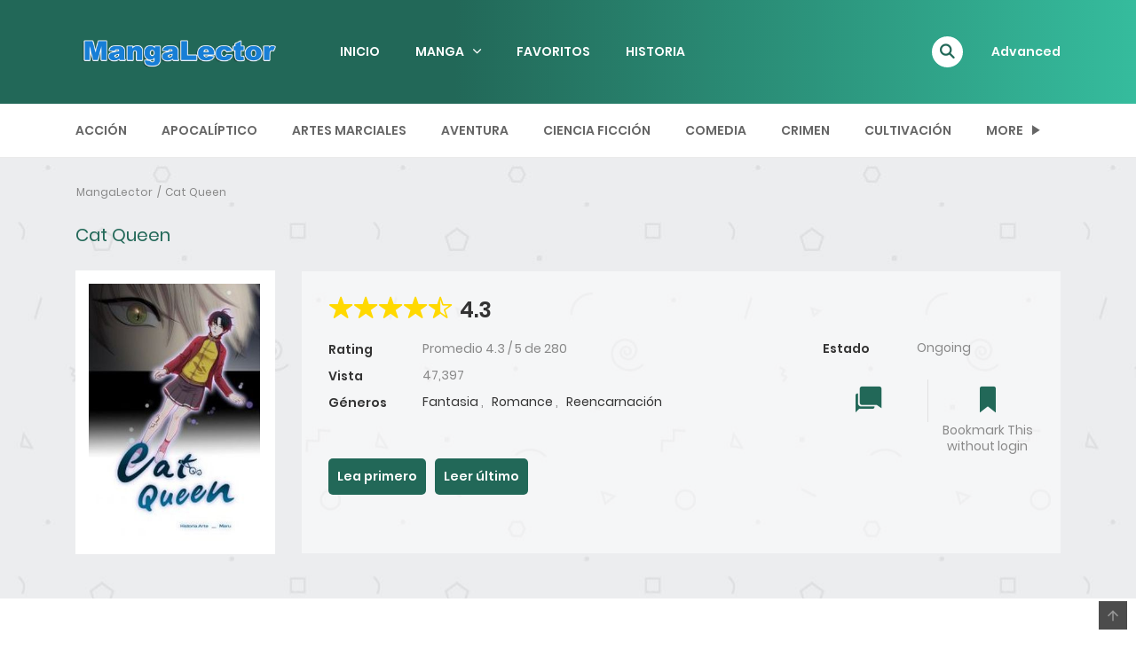

--- FILE ---
content_type: text/html; charset=UTF-8
request_url: https://mangalector.com/manga/cat-queen
body_size: 11513
content:
<!DOCTYPE html><html lang="es"><head>
    <meta charset="UTF-8">
    <meta http-equiv="Content-Type" content="text/html; charset=utf-8"/>
    <meta http-equiv="X-UA-Compatible" content="IE=edge">
    <meta name="viewport" content="width=device-width, initial-scale=1">
    <link rel="shortcut icon" href="https://mangalector.com/frontend/images/favico.png" type="image/x-icon"/>
    <meta name="referrer" content="none">
    <meta name="author" content="MangaLector.com" />
    <meta name="copyright" content="MangaLector.com" />
        <meta name='robots' content='index, follow, max-image-preview:large, max-snippet:-1, max-video-preview:-1'/>
    <title>Cat Queen - MangaLector</title>
    <meta name="description" content="Leer el manga Cat Queen en línea gratis en MangaLector.com - Gratis, de alta calidad y la velocidad más rápida"/>
    <link rel="canonical" href="https://mangalector.com/manga/cat-queen"/>
    <link rel="alternate" media="handheld" hreflang="en" href="https://mangalector.com/manga/cat-queen">

    <meta property="og:locale" content="en_US"/>
    <meta property="og:type" content="article"/>
    <meta property="og:title" content="Cat Queen - MangaLector"/>
    <meta property="og:description" content="Leer el manga Cat Queen en línea gratis en MangaLector.com - Gratis, de alta calidad y la velocidad más rápida"/>
    <meta property="og:url" content="https://mangalector.com/manga/cat-queen"/>
    <meta property="og:site_name" content="MangaLector"/>
    <meta property="og:image" content="https://mangalector.com/imgs/cat-queen.jpg"/>
    <meta property="article:modified_time" content="2023-06-21 04:06:56"/>

    <meta name="twitter:card" content="summary"/>
    <meta name="twitter:site" content="MangaLector"/>
    <meta name="twitter:title" content="Cat Queen - MangaLector"/>
    <meta name="twitter:description" content="Leer el manga Cat Queen en línea gratis en MangaLector.com - Gratis, de alta calidad y la velocidad más rápida"/>
    <meta name="twitter:url" content="https://mangalector.com/manga/cat-queen"/>
    <meta name="twitter:image" content="https://mangalector.com/imgs/cat-queen.jpg"/>
    <script type="application/ld+json">
      {"@context":"https://schema.org","@graph":[{"@type":"WebPage","@id":"https://mangalector.com/manga/cat-queen
        /","url":"https://mangalector.com/manga/cat-queen/","name":"Cat Queen - MangaLector","isPartOf":{"@id
        ":"https://mangalector.com/#website"},"primaryImageOfPage":{"@id":"https://mangalector.com/manga/cat-queen
        /#primaryimage"},"image":{"@id":"https://mangalector.com/manga/cat-queen
        /#primaryimage"},"thumbnailUrl":"https://mangalector.com/imgs/cat-queen.jpg","datePublished":"2023-06-19 10:58:25
        ","dateModified":"2023-06-21 04:06:56","description":"Leer el manga Cat Queen en línea gratis en MangaLector.com - Gratis, de alta calidad y la velocidad más rápida","breadcrumb":{"@id
        ":"https://mangalector.com/manga/cat-queen
        /#breadcrumb"},"inLanguage":"en-US","potentialAction":[{"@type":"ReadAction","target":["https://mangalector.com/manga/cat-queen
        /"]}]},{"@type":"ImageObject","inLanguage":"en-US","@id":"https://mangalector.com/manga/cat-queen
        /#primaryimage","url":"https://mangalector.com/imgs/cat-queen.jpg","contentUrl":"https://mangalector.com/imgs/cat-queen.jpg
        ","width":720,"height":927},{"@type":"BreadcrumbList","@id":"https://mangalector.com/manga/cat-queen
        /#breadcrumb","itemListElement":[{"@type":"ListItem","position":1,"name":"Home","item":"https://mangalector.com
        /"},{"@type":"ListItem","position":2,"name":"Manga","item":"https://mangalector.com/popular-manga
        "},{"@type":"ListItem","position":3,"name":"Cat Queen"}]},{"@type":"WebSite","@id
        ":"https://mangalector.com/#website","url":"https://mangalector.com/","name":"MangaLector
        ","description":"MangaLector : Manga En Español Online Gratis
        ","potentialAction":[{"@type":"SearchAction","target":{"@type":"EntryPoint","urlTemplate":"https://mangalector.com/search?s={search_term_string}"},"query-input":"required name=search_term_string"}],"inLanguage":"en-US"}]}
    </script>
    <link rel="alternate" type="application/rss+xml" title="MangaLector Feed" href="https://mangalector.com/feed"/>
    <link rel='stylesheet' href='https://mangalector.com/frontend/css/style.min.css?ver=5.9.1' type='text/css' media='all'/>
    <link rel='stylesheet' href='https://mangalector.com/frontend/css/shortcodes.css?ver=5.9.1' type='text/css' media='all'/>
    <link rel='stylesheet' href='https://mangalector.com/frontend/css/all.min.css?ver=5.15.3' type='text/css' media='all'/>
    <link rel='stylesheet' href='https://mangalector.com/frontend/css/bootstrap.min.css?ver=4.3.1' type='text/css' media='all'/>
    <link rel='stylesheet' href='https://mangalector.com/frontend/css/slick.css?ver=1.9.0' type='text/css' media='all'/>
    <link rel='stylesheet' href='https://mangalector.com/frontend/css/slick-theme.css?ver=5.9.1' type='text/css' media='all'/>
    <link rel='stylesheet' href='https://mangalector.com/frontend/css/style.css?ver=5.9.1' type='text/css' media='all'/>
    <link rel='stylesheet' href='https://mangalector.com/frontend/css/ionicons.min.css?ver=4.5.10' type='text/css' media='all'/>
    <link rel='stylesheet' href='https://mangalector.com/frontend/css/loaders.min.css?ver=5.9.1' type='text/css' media='all'/>
    <link rel='stylesheet' href="https://mangalector.com/frontend/css/bookmark.css" type="text/css"  media='all' >

    <script type='text/javascript' src='https://mangalector.com/frontend/js/jquery.min.js?ver=3.6.0'></script>
    <script type='text/javascript' src='https://mangalector.com/frontend/js/jquery-migrate.min.js?ver=3.3.2'></script>

    <script type="text/javascript" src="https://mangalector.com/frontend/js/jquery-2.2.3.min.js"></script>
    <script type="text/javascript" src="https://mangalector.com/frontend/js/jquery.cookie.min.js"></script>
    <script type="text/javascript" src="https://mangalector.com/frontend/js/bookmark.js"></script>

    <script type="application/ld+json">
        {"@context":"http://schema.org","@type":"Corporation","name":"MangaLector","url":"https://mangalector.com","logo":"https://mangalector.com/frontend/images/logo.png","sameAs":[]}
    </script>
                <!-- Google tag (gtag.js) -->
    <script async src="https://www.googletagmanager.com/gtag/js?id=G-XF4NGPD3Z1"></script>
    <script>
        window.dataLayer = window.dataLayer || [];
        function gtag(){dataLayer.push(arguments);}
        gtag('js', new Date());

        gtag('config', 'G-XF4NGPD3Z1');
    </script>

    <script data-cfasync="false" async type="text/javascript" src="//mq.unrigscsc.com/rEdLERBHxXvEpe/63899"></script>
</head>
<body class="wp-manga-template-default single single-wp-manga postid-10889 wp-embed-responsive wp-manga-page manga-page page header-style-1 sticky-enabled sticky-style-2 is-sidebar text-ui-dark"><div class="wrap">    <div class="body-wrap">        <header class="site-header">
    <div class="c-header__top">
        <ul class="search-main-menu">
            <li>
                <form id="blog-post-search" class="ajax" action="https://mangalector.com/search" method="get">
                    <input type="text" placeholder="Buscar..." name="s" value="">
                    <input type="submit" value="Buscar">

                    <div class="loader-inner line-scale">
                        <div></div>
                        <div></div>
                        <div></div>
                        <div></div>
                        <div></div>
                    </div>
                </form>
            </li>
        </ul>
        <div class="main-navigation style-1 ">
            <div class="container ">
                <div class="row">
                    <div class="col-md-12">
                        <div class="main-navigation_wrap">
                            <div class="wrap_branding">
                                <a class="logo" href="https://mangalector.com" title="Read Manga Online For Free">
                                    <img class="img-responsive"
                                         src="https://mangalector.com/frontend/images/logo.png"
                                         alt="Read Manga Online For Free"/>
                                </a>
                            </div>

                            <div class="main-menu">
                                <ul class="nav navbar-nav main-navbar">
                                    <li id="menu-item-1"
                                        class="menu-item menu-item-type-custom menu-item-object-custom current-menu-item current_page_item menu-item-1">
                                        <a href="https://mangalector.com" aria-current="page">INICIO</a></li>
                                    <li id="menu-item-2"
                                        class="menu-item menu-item-type-post_type menu-item-object-page menu-item-has-children menu-item-2">
                                        <a href="https://mangalector.com/popular-manga">MANGA</a>
                                        <ul class="sub-menu">
                                            <li id="menu-item-21"
                                                class="menu-item menu-item-type-custom menu-item-object-custom menu-item-21">
                                                <a href="https://mangalector.com/popular-manga" title="POPULAR MANGA">MANGAS POPULARES</a></li>
                                            <li id="menu-item-22"
                                                class="menu-item menu-item-type-custom menu-item-object-custom menu-item-22">
                                                <a href="https://mangalector.com/latest-manga" title="LATEST MANGA">LATEST MANGA</a></li>
                                            <li id="menu-item-23"
                                                class="menu-item menu-item-type-custom menu-item-object-custom menu-item-23">
                                                <a href="https://mangalector.com/completed-manga"
                                                   title="COMPLETED MANGA">COMPLETED MANGA</a>
                                            </li>
                                            <li id="menu-item-24"
                                                class="menu-item menu-item-type-custom menu-item-object-custom menu-item-23">
                                                <a href="https://mangalector.com/ongoing-manga"
                                                   title="ONGOING MANGA">ONGOING MANGA</a>
                                            </li>
                                        </ul>
                                    </li>
                                    <li id="menu-item-3"
                                        class="menu-item menu-item-type-post_type menu-item-object-page menu-item-4">
                                        <a href="https://mangalector.com/bookmark-manga" title="FAVORITOS MANGA">FAVORITOS</a>
                                    </li>
                                    <li id="menu-item-4"
                                        class="menu-item menu-item-type-post_type menu-item-object-page menu-item-4">
                                        <a href="https://mangalector.com/history-manga"
                                           title="HISTORIA MANGA">HISTORIA</a></li>
                                </ul>
                            </div>

                            <div class="search-navigation search-sidebar">

                                <div id="manga-search-3"
                                     class="widget col-12 col-md-12   default no-icon  manga-widget widget-manga-search">
                                    <div class="widget__inner manga-widget widget-manga-search__inner c-widget-wrap">
                                        <div class="widget-content">
                                            <div class="search-navigation__wrap">

                                                <script>
                                                    jQuery(document).ready(function ($) {
                                                        if ($('.c-header__top .manga-search-form').length !== 0 && $('.c-header__top .manga-search-form.search-form').length !== 0) {

                                                            $('form#blog-post-search').append('<input type="hidden" name="post_type" value="wp-manga">');

                                                            $('form#blog-post-search').addClass("manga-search-form");

                                                            $('form#blog-post-search input[name="s"]').addClass("manga-search-field");

                                                            $('form.manga-search-form.ajax input.manga-search-field').each(function () {

                                                                var searchIcon = $(this).parent().children('.ion-ios-search-strong');

                                                                var append = $(this).parent();

                                                                $(this).autocomplete({
                                                                    appendTo: append,
                                                                    source: function (request, resp) {
                                                                        $.ajax({
                                                                            url: '/search-autocomplete',
                                                                            type: 'GET',
                                                                            dataType: 'json',
                                                                            data: {
                                                                                action: 'wp-manga-search-manga',
                                                                                title: request.term,
                                                                            },
                                                                            success: function (data) {
                                                                                resp($.map(data.data, function (item) {
                                                                                    if (true == data.success) {
                                                                                        return {
                                                                                            label: item.title,
                                                                                            value: item.title,
                                                                                            url: item.url,
                                                                                            type: item.type
                                                                                        }
                                                                                    } else {
                                                                                        return {
                                                                                            label: item.message,
                                                                                            value: item.message,
                                                                                            type: item.type,
                                                                                            click: false
                                                                                        }
                                                                                    }
                                                                                }))
                                                                            }
                                                                        });
                                                                    },
                                                                    select: function (e, ui) {
                                                                        if (ui.item.url) {
                                                                            window.location.href = ui.item.url;
                                                                        } else {
                                                                            if (ui.item.click) {
                                                                                return true;
                                                                            } else {
                                                                                return false;
                                                                            }
                                                                        }
                                                                    },
                                                                    open: function (e, ui) {
                                                                        var acData = $(this).data('uiAutocomplete');
                                                                        acData.menu.element.addClass('manga-autocomplete').find('li div').each(function () {
                                                                            var $self = $(this),
                                                                                    keyword = $.trim(acData.term).split(' ').join('|');
                                                                            $self.html($self.text().replace(new RegExp("(" + keyword + ")", "gi"), '<span class="manga-text-highlight">$1</span>'));
                                                                        });
                                                                    }
                                                                }).autocomplete("instance")._renderItem = function (ul, item) {
                                                                    return $("<li class='search-item'>")
                                                                            .append("<div class='manga-type-" + item.type + "'>" + item.label + "</div>")
                                                                            .appendTo(ul);
                                                                };
                                                            });
                                                        }
                                                    });
                                                </script>
                                                <ul class="main-menu-search nav-menu">
                                                    <li class="menu-search">
                                                        <a href="javascript:;" class="open-search-main-menu"> <i
                                                                    class="icon ion-ios-search"></i>
                                                            <i class="icon ion-android-close"></i> </a>
                                                        <ul class="search-main-menu">
                                                            <li>
                                                                <form class="manga-search-form search-form ajax"
                                                                      action="https://mangalector.com/search"
                                                                      method="get">
                                                                    <input class="manga-search-field"
                                                                           type="text" placeholder="Buscar..."
                                                                           name="s" value="">
                                                                    <input type="hidden" name="post_type"
                                                                           value="wp-manga"> <i
                                                                            class="icon ion-ios-search"></i>

                                                                    <div class="loader-inner ball-clip-rotate-multiple">
                                                                        <div></div>
                                                                        <div></div>
                                                                    </div>
                                                                    <input type="submit" value="Buscar">
                                                                </form>
                                                            </li>
                                                        </ul>
                                                    </li>
                                                </ul>

                                                <div class="link-adv-search">
                                                <a href="https://mangalector.com/search">Advanced</a>
                                                </div>

                                            </div>

                                        </div>
                                    </div>
                                </div>
                            </div>
                            <div class="c-togle__menu">
                                <button type="button" class="menu_icon__open">
                                    <span></span> <span></span> <span></span>
                                </button>
                            </div>

                        </div>
                    </div>
                </div>
            </div>
        </div>
    </div>

    <div class="mobile-menu menu-collapse off-canvas">
        <div class="close-nav">
            <button class="menu_icon__close">
                <span></span> <span></span>
            </button>
        </div>

        
        
        
        
        
        
        
        
        
        

        <nav class="off-menu">
            <ul id="menu-main-menu-1" class="nav navbar-nav main-navbar">
                <li id="nav-menu-item-1"
                    class="main-menu-item menu-item-depth-0 menu-item menu-item-type-custom menu-item-object-custom current-menu-item current_page_item">
                    <a href="https://mangalector.com" class="menu-link  main-menu-link">INICIO</a></li>
                <li id="nav-menu-item-2"
                    class="main-menu-item menu-item-depth-0 menu-item menu-item-type-post_type menu-item-object-page menu-item-has-children parent dropdown">
                    <a href="https://mangalector.com/popular-manga"
                       class="menu-link dropdown-toggle disabled main-menu-link"
                       data-toggle="dropdown">MANGA </a>
                    <ul class="dropdown-menu menu-depth-1">
                        <li id="nav-menu-item-21"
                            class="sub-menu-item menu-item-depth-1 menu-item menu-item-type-custom menu-item-object-custom">
                            <a href="https://mangalector.com/popular-manga" class="menu-link  sub-menu-link">POPULAR MANGA</a></li>
                        <li id="nav-menu-item-22"
                            class="sub-menu-item menu-item-depth-1 menu-item menu-item-type-custom menu-item-object-custom">
                            <a href="https://mangalector.com/latest-manga" class="menu-link  sub-menu-link">LATEST MANGA</a>
                        </li>
                        <li id="nav-menu-item-23"
                            class="sub-menu-item menu-item-depth-1 menu-item menu-item-type-custom menu-item-object-custom">
                            <a href="https://mangalector.com/completed-manga" class="menu-link  sub-menu-link">COMPLETED MANGA</a></li>
                        <li id="nav-menu-item-24"
                            class="sub-menu-item menu-item-depth-1 menu-item menu-item-type-custom menu-item-object-custom">
                            <a href="https://mangalector.com/ongoing-manga" class="menu-link  sub-menu-link">ONGOING MANGA</a></li>

                    </ul>
                </li>
                <li id="nav-menu-item-3"
                    class="main-menu-item menu-item-depth-0 menu-item menu-item-type-post_type menu-item-object-page">
                    <a href="https://mangalector.com/bookmark-manga" class="menu-link  main-menu-link">FAVORITOS</a>
                </li>
                <li id="nav-menu-item-4"
                    class="main-menu-item menu-item-depth-0 menu-item menu-item-type-post_type menu-item-object-page">
                    <a href="https://mangalector.com/history-manga" class="menu-link  main-menu-link">HISTORIA</a>
                </li>
            </ul>
        </nav>
        <div class="center"></div>
    </div>
    <div class=" c-sub-header-nav with-border  ">
        <div class="container ">
            <div class="c-sub-nav_wrap">
                <div class="sub-nav_content">
                    <ul class="sub-nav_list list-inline second-menu">
                                                                            <li class="menu-item menu-item-type-taxonomy menu-item-object-wp-manga-genre">
                                <a href="https://mangalector.com/mangas/Acci%C3%B3n" title="Acción">Acción</a>
                            </li>
                                                                                <li class="menu-item menu-item-type-taxonomy menu-item-object-wp-manga-genre">
                                <a href="https://mangalector.com/mangas/Apocal%C3%ADptico" title="Apocalíptico">Apocalíptico</a>
                            </li>
                                                                                <li class="menu-item menu-item-type-taxonomy menu-item-object-wp-manga-genre">
                                <a href="https://mangalector.com/mangas/Artes+marciales" title="Artes marciales">Artes marciales</a>
                            </li>
                                                                                <li class="menu-item menu-item-type-taxonomy menu-item-object-wp-manga-genre">
                                <a href="https://mangalector.com/mangas/Aventura" title="Aventura">Aventura</a>
                            </li>
                                                                                <li class="menu-item menu-item-type-taxonomy menu-item-object-wp-manga-genre">
                                <a href="https://mangalector.com/mangas/Ciencia+Ficci%C3%B3n" title="Ciencia Ficción">Ciencia Ficción</a>
                            </li>
                                                                                <li class="menu-item menu-item-type-taxonomy menu-item-object-wp-manga-genre">
                                <a href="https://mangalector.com/mangas/Comedia" title="Comedia">Comedia</a>
                            </li>
                                                                                <li class="menu-item menu-item-type-taxonomy menu-item-object-wp-manga-genre">
                                <a href="https://mangalector.com/mangas/Crimen" title="Crimen">Crimen</a>
                            </li>
                                                                                <li class="menu-item menu-item-type-taxonomy menu-item-object-wp-manga-genre">
                                <a href="https://mangalector.com/mangas/Cultivaci%C3%B3n" title="Cultivación">Cultivación</a>
                            </li>
                                                    <li class="menu-item menu-item-type-custom menu-item-object-custom menu-item-has-children parent">
                            <a href="#">MORE</a>
                            <ul class="sub-menu">
                                                                                                                                                                                                                                                                                                                                                                                                                                        <li class="menu-item menu-item-type-taxonomy menu-item-object-wp-manga-genre">
                                        <a href="https://mangalector.com/mangas/Deportes" title="Deportes">Deportes</a>
                                    </li>
                                                                                                        <li class="menu-item menu-item-type-taxonomy menu-item-object-wp-manga-genre">
                                        <a href="https://mangalector.com/mangas/Ecchi" title="Ecchi">Ecchi</a>
                                    </li>
                                                                                                        <li class="menu-item menu-item-type-taxonomy menu-item-object-wp-manga-genre">
                                        <a href="https://mangalector.com/mangas/Familia" title="Familia">Familia</a>
                                    </li>
                                                                                                        <li class="menu-item menu-item-type-taxonomy menu-item-object-wp-manga-genre">
                                        <a href="https://mangalector.com/mangas/Fantas%C3%ADa" title="Fantasía">Fantasía</a>
                                    </li>
                                                                                                        <li class="menu-item menu-item-type-taxonomy menu-item-object-wp-manga-genre">
                                        <a href="https://mangalector.com/mangas/Guerra" title="Guerra">Guerra</a>
                                    </li>
                                                                                                        <li class="menu-item menu-item-type-taxonomy menu-item-object-wp-manga-genre">
                                        <a href="https://mangalector.com/mangas/Harem" title="Harem">Harem</a>
                                    </li>
                                                                                                        <li class="menu-item menu-item-type-taxonomy menu-item-object-wp-manga-genre">
                                        <a href="https://mangalector.com/mangas/Hist%C3%B3rico" title="Histórico">Histórico</a>
                                    </li>
                                                                                                        <li class="menu-item menu-item-type-taxonomy menu-item-object-wp-manga-genre">
                                        <a href="https://mangalector.com/mangas/Juego" title="Juego">Juego</a>
                                    </li>
                                                                                                        <li class="menu-item menu-item-type-taxonomy menu-item-object-wp-manga-genre">
                                        <a href="https://mangalector.com/mangas/Magia" title="Magia">Magia</a>
                                    </li>
                                                                                                        <li class="menu-item menu-item-type-taxonomy menu-item-object-wp-manga-genre">
                                        <a href="https://mangalector.com/mangas/Misterio" title="Misterio">Misterio</a>
                                    </li>
                                                                                                        <li class="menu-item menu-item-type-taxonomy menu-item-object-wp-manga-genre">
                                        <a href="https://mangalector.com/mangas/Murim" title="Murim">Murim</a>
                                    </li>
                                                                                                        <li class="menu-item menu-item-type-taxonomy menu-item-object-wp-manga-genre">
                                        <a href="https://mangalector.com/mangas/Psicol%C3%B3gico" title="Psicológico">Psicológico</a>
                                    </li>
                                                                                                        <li class="menu-item menu-item-type-taxonomy menu-item-object-wp-manga-genre">
                                        <a href="https://mangalector.com/mangas/Realidad+virtual" title="Realidad virtual">Realidad virtual</a>
                                    </li>
                                                                                                        <li class="menu-item menu-item-type-taxonomy menu-item-object-wp-manga-genre">
                                        <a href="https://mangalector.com/mangas/Recuentos+de+la+vida" title="Recuentos de la vida">Recuentos de la vida</a>
                                    </li>
                                                                                                        <li class="menu-item menu-item-type-taxonomy menu-item-object-wp-manga-genre">
                                        <a href="https://mangalector.com/mangas/Reencarnaci%C3%B3n" title="Reencarnación">Reencarnación</a>
                                    </li>
                                                                                                        <li class="menu-item menu-item-type-taxonomy menu-item-object-wp-manga-genre">
                                        <a href="https://mangalector.com/mangas/Romance" title="Romance">Romance</a>
                                    </li>
                                                                                                        <li class="menu-item menu-item-type-taxonomy menu-item-object-wp-manga-genre">
                                        <a href="https://mangalector.com/mangas/Seinen" title="Seinen">Seinen</a>
                                    </li>
                                                                                                        <li class="menu-item menu-item-type-taxonomy menu-item-object-wp-manga-genre">
                                        <a href="https://mangalector.com/mangas/Shonen" title="Shonen">Shonen</a>
                                    </li>
                                                                                                        <li class="menu-item menu-item-type-taxonomy menu-item-object-wp-manga-genre">
                                        <a href="https://mangalector.com/mangas/Shoujo" title="Shoujo">Shoujo</a>
                                    </li>
                                                                                                        <li class="menu-item menu-item-type-taxonomy menu-item-object-wp-manga-genre">
                                        <a href="https://mangalector.com/mangas/Sistema" title="Sistema">Sistema</a>
                                    </li>
                                                                                                        <li class="menu-item menu-item-type-taxonomy menu-item-object-wp-manga-genre">
                                        <a href="https://mangalector.com/mangas/Sobrenatural" title="Sobrenatural">Sobrenatural</a>
                                    </li>
                                                                                                        <li class="menu-item menu-item-type-taxonomy menu-item-object-wp-manga-genre">
                                        <a href="https://mangalector.com/mangas/spokon" title="spokon">spokon</a>
                                    </li>
                                                                                                        <li class="menu-item menu-item-type-taxonomy menu-item-object-wp-manga-genre">
                                        <a href="https://mangalector.com/mangas/Superpoderes" title="Superpoderes">Superpoderes</a>
                                    </li>
                                                                                                        <li class="menu-item menu-item-type-taxonomy menu-item-object-wp-manga-genre">
                                        <a href="https://mangalector.com/mangas/Supervivencia" title="Supervivencia">Supervivencia</a>
                                    </li>
                                                                                                        <li class="menu-item menu-item-type-taxonomy menu-item-object-wp-manga-genre">
                                        <a href="https://mangalector.com/mangas/Suspenso" title="Suspenso">Suspenso</a>
                                    </li>
                                                                                                        <li class="menu-item menu-item-type-taxonomy menu-item-object-wp-manga-genre">
                                        <a href="https://mangalector.com/mangas/Terror" title="Terror">Terror</a>
                                    </li>
                                                                                                        <li class="menu-item menu-item-type-taxonomy menu-item-object-wp-manga-genre">
                                        <a href="https://mangalector.com/mangas/Tragedia" title="Tragedia">Tragedia</a>
                                    </li>
                                                                                                        <li class="menu-item menu-item-type-taxonomy menu-item-object-wp-manga-genre">
                                        <a href="https://mangalector.com/mangas/Vida+Escolar" title="Vida Escolar">Vida Escolar</a>
                                    </li>
                                                                                                        <li class="menu-item menu-item-type-taxonomy menu-item-object-wp-manga-genre">
                                        <a href="https://mangalector.com/mangas/Retornado" title="Retornado">Retornado</a>
                                    </li>
                                                                                                        <li class="menu-item menu-item-type-taxonomy menu-item-object-wp-manga-genre">
                                        <a href="https://mangalector.com/mangas/Medico" title="Medico">Medico</a>
                                    </li>
                                                                                                        <li class="menu-item menu-item-type-taxonomy menu-item-object-wp-manga-genre">
                                        <a href="https://mangalector.com/mangas/Isekai" title="Isekai">Isekai</a>
                                    </li>
                                                                                                        <li class="menu-item menu-item-type-taxonomy menu-item-object-wp-manga-genre">
                                        <a href="https://mangalector.com/mangas/Drama" title="Drama">Drama</a>
                                    </li>
                                                                                                        <li class="menu-item menu-item-type-taxonomy menu-item-object-wp-manga-genre">
                                        <a href="https://mangalector.com/mangas/Demonios" title="Demonios">Demonios</a>
                                    </li>
                                                                                                        <li class="menu-item menu-item-type-taxonomy menu-item-object-wp-manga-genre">
                                        <a href="https://mangalector.com/mangas/HermeScans" title="HermeScans">HermeScans</a>
                                    </li>
                                                                                                        <li class="menu-item menu-item-type-taxonomy menu-item-object-wp-manga-genre">
                                        <a href="https://mangalector.com/mangas/JeazScanlation" title="JeazScanlation">JeazScanlation</a>
                                    </li>
                                                                                                        <li class="menu-item menu-item-type-taxonomy menu-item-object-wp-manga-genre">
                                        <a href="https://mangalector.com/mangas/Criptomonedas" title="Criptomonedas">Criptomonedas</a>
                                    </li>
                                                                                                        <li class="menu-item menu-item-type-taxonomy menu-item-object-wp-manga-genre">
                                        <a href="https://mangalector.com/mangas/venganza" title="venganza">venganza</a>
                                    </li>
                                                                                                        <li class="menu-item menu-item-type-taxonomy menu-item-object-wp-manga-genre">
                                        <a href="https://mangalector.com/mangas/mafia" title="mafia">mafia</a>
                                    </li>
                                                                                                        <li class="menu-item menu-item-type-taxonomy menu-item-object-wp-manga-genre">
                                        <a href="https://mangalector.com/mangas/analisis" title="analisis">analisis</a>
                                    </li>
                                                                                                        <li class="menu-item menu-item-type-taxonomy menu-item-object-wp-manga-genre">
                                        <a href="https://mangalector.com/mangas/constelaciones" title="constelaciones">constelaciones</a>
                                    </li>
                                                                                                        <li class="menu-item menu-item-type-taxonomy menu-item-object-wp-manga-genre">
                                        <a href="https://mangalector.com/mangas/Pantallas+de+sistemas" title="Pantallas de sistemas">Pantallas de sistemas</a>
                                    </li>
                                                                                                        <li class="menu-item menu-item-type-taxonomy menu-item-object-wp-manga-genre">
                                        <a href="https://mangalector.com/mangas/Escritor" title="Escritor">Escritor</a>
                                    </li>
                                                                                                        <li class="menu-item menu-item-type-taxonomy menu-item-object-wp-manga-genre">
                                        <a href="https://mangalector.com/mangas/Meian" title="Meian">Meian</a>
                                    </li>
                                                                                                        <li class="menu-item menu-item-type-taxonomy menu-item-object-wp-manga-genre">
                                        <a href="https://mangalector.com/mangas/Horror" title="Horror">Horror</a>
                                    </li>
                                                                                                        <li class="menu-item menu-item-type-taxonomy menu-item-object-wp-manga-genre">
                                        <a href="https://mangalector.com/mangas/Thriller" title="Thriller">Thriller</a>
                                    </li>
                                                                                                        <li class="menu-item menu-item-type-taxonomy menu-item-object-wp-manga-genre">
                                        <a href="https://mangalector.com/mangas/Deporte" title="Deporte">Deporte</a>
                                    </li>
                                                                                                        <li class="menu-item menu-item-type-taxonomy menu-item-object-wp-manga-genre">
                                        <a href="https://mangalector.com/mangas/Girls+Love" title="Girls Love">Girls Love</a>
                                    </li>
                                                                                                        <li class="menu-item menu-item-type-taxonomy menu-item-object-wp-manga-genre">
                                        <a href="https://mangalector.com/mangas/Boys+Love" title="Boys Love">Boys Love</a>
                                    </li>
                                                                                                        <li class="menu-item menu-item-type-taxonomy menu-item-object-wp-manga-genre">
                                        <a href="https://mangalector.com/mangas/Mecha" title="Mecha">Mecha</a>
                                    </li>
                                                                                                        <li class="menu-item menu-item-type-taxonomy menu-item-object-wp-manga-genre">
                                        <a href="https://mangalector.com/mangas/Gore" title="Gore">Gore</a>
                                    </li>
                                                                                                        <li class="menu-item menu-item-type-taxonomy menu-item-object-wp-manga-genre">
                                        <a href="https://mangalector.com/mangas/Historia" title="Historia">Historia</a>
                                    </li>
                                                                                                        <li class="menu-item menu-item-type-taxonomy menu-item-object-wp-manga-genre">
                                        <a href="https://mangalector.com/mangas/Militar" title="Militar">Militar</a>
                                    </li>
                                                                                                        <li class="menu-item menu-item-type-taxonomy menu-item-object-wp-manga-genre">
                                        <a href="https://mangalector.com/mangas/Policiaco" title="Policiaco">Policiaco</a>
                                    </li>
                                                                                                        <li class="menu-item menu-item-type-taxonomy menu-item-object-wp-manga-genre">
                                        <a href="https://mangalector.com/mangas/Vampiros" title="Vampiros">Vampiros</a>
                                    </li>
                                                                                                        <li class="menu-item menu-item-type-taxonomy menu-item-object-wp-manga-genre">
                                        <a href="https://mangalector.com/mangas/Samur%C3%A1i" title="Samurái">Samurái</a>
                                    </li>
                                                                                                        <li class="menu-item menu-item-type-taxonomy menu-item-object-wp-manga-genre">
                                        <a href="https://mangalector.com/mangas/G%C3%A9nero+Bender" title="Género Bender">Género Bender</a>
                                    </li>
                                                                                                        <li class="menu-item menu-item-type-taxonomy menu-item-object-wp-manga-genre">
                                        <a href="https://mangalector.com/mangas/Ciberpunk" title="Ciberpunk">Ciberpunk</a>
                                    </li>
                                                                                                        <li class="menu-item menu-item-type-taxonomy menu-item-object-wp-manga-genre">
                                        <a href="https://mangalector.com/mangas/Musica" title="Musica">Musica</a>
                                    </li>
                                                                                                        <li class="menu-item menu-item-type-taxonomy menu-item-object-wp-manga-genre">
                                        <a href="https://mangalector.com/mangas/Parodia" title="Parodia">Parodia</a>
                                    </li>
                                                                                                        <li class="menu-item menu-item-type-taxonomy menu-item-object-wp-manga-genre">
                                        <a href="https://mangalector.com/mangas/Animaci%C3%B3n" title="Animación">Animación</a>
                                    </li>
                                                                                                        <li class="menu-item menu-item-type-taxonomy menu-item-object-wp-manga-genre">
                                        <a href="https://mangalector.com/mangas/Extranjero" title="Extranjero">Extranjero</a>
                                    </li>
                                                                                                        <li class="menu-item menu-item-type-taxonomy menu-item-object-wp-manga-genre">
                                        <a href="https://mangalector.com/mangas/Ni%C3%B1os" title="Niños">Niños</a>
                                    </li>
                                                                                                        <li class="menu-item menu-item-type-taxonomy menu-item-object-wp-manga-genre">
                                        <a href="https://mangalector.com/mangas/Realidad" title="Realidad">Realidad</a>
                                    </li>
                                                                                                        <li class="menu-item menu-item-type-taxonomy menu-item-object-wp-manga-genre">
                                        <a href="https://mangalector.com/mangas/Telenovela" title="Telenovela">Telenovela</a>
                                    </li>
                                                                                                        <li class="menu-item menu-item-type-taxonomy menu-item-object-wp-manga-genre">
                                        <a href="https://mangalector.com/mangas/Oeste" title="Oeste">Oeste</a>
                                    </li>
                                                            </ul>
                        </li>
                        <i class="mobile-icon icon ion-md-more"></i>
                    </ul>
                </div>
                
                
                
                
                
                
                
            </div>
                    </div>
    </div>
</header>            <div class="site-content">
        <div class="post-10889 wp-manga type-wp-manga status-publish has-post-thumbnail hentry wp-manga-tag-mangasy wp-manga-tag-manhwa-top wp-manga-tag-read-manga-online wp-manga-tag-zinmanhwa wp-manga-author-mad-snail wp-manga-artist-mad-snail wp-manga-genre-action wp-manga-genre-adventure wp-manga-genre-drama wp-manga-genre-fantasy wp-manga-genre-harem wp-manga-genre-manhua wp-manga-genre-martial-arts wp-manga-genre-romance wp-manga-genre-seinen">
            <div class="profile-manga summary-layout-1"
                 style="background-image: url(https://mangalector.com/frontend/images/bg-search.jpg);">
                <div class="container">
                    <div class="row">
                        <div class="col-12 col-sm-12 col-md-12">
                            <div class="c-breadcrumb-wrapper">
                                <div class="c-breadcrumb">
                                    <ol class="breadcrumb">
                                        <li>
                                            <a href="https://mangalector.com">MangaLector</a>
                                        </li>
                                        <li>
                                            <a href="https://mangalector.com/manga/cat-queen">Cat Queen</a>
                                        </li>
                                    </ol>
                                </div>
                            </div>
                            <div class="post-title">
                                <h1>Cat Queen</h1>
                            </div>
                            <div class="tab-summary ">
                                <div class="summary_image">
                                    <a href="https://mangalector.com/manga/cat-queen">
                                        <img fifu-featured="1" width="193" height="278"
                                             data-src="https://mangalector.com/imgs/cat-queen.jpg"
                                             class="img-responsive lazyload effect-fade"
                                             src="https://mangalector.com/frontend/images/dflazy.jpg"
                                             style="padding-top:278px;" alt="Cat Queen"/> </a>
                                </div>
                                <div class="summary_content_wrap">
                                    <div class="summary_content">
                                        <div class="post-content">
                                            <div class="loader-inner ball-pulse">
                                                <div></div>
                                                <div></div>
                                                <div></div>
                                                <input type="hidden" name="_token" value="a4HfoWLwZABpxrX76wsckbg3q4cdagbaYew2i1Af">
                                            </div>
                                            <div class="post-rating">
                                                <div class="post-total-rating allow_vote">
                                                    <i class="ion-ios-star ratings_stars rating_current"></i><i class="ion-ios-star ratings_stars rating_current"></i><i class="ion-ios-star ratings_stars rating_current"></i><i class="ion-ios-star ratings_stars rating_current"></i><i class="ion-ios-star-half ratings_stars rating_current_half"></i><span class="score font-meta total_votes">4.3</span>
                                                </div>
                                                <div class="user-rating allow_vote"><i
                                                            class="ion-ios-star-outline ratings_stars"></i><i
                                                            class="ion-ios-star-outline ratings_stars"></i><i
                                                            class="ion-ios-star-outline ratings_stars"></i><i
                                                            class="ion-ios-star-outline ratings_stars"></i><i
                                                            class="ion-ios-star-outline ratings_stars"></i><span
                                                            class="score font-meta total_votes">Your Rating</span></div>
                                                <input type="hidden" class="rating-post-id" value="10889">
                                            </div>
                                            <div class="post-content_item">
                                                <div class="summary-heading">
                                                    <h5>Rating</h5>
                                                </div>
                                                <div class="summary-content vote-details"
                                                     vocab="https://schema.org/" typeof="AggregateRating">
                                                        <span property="itemReviewed" typeof="Book"><span
                                                                    class="rate-title" property="name"
                                                                    title="Cat Queen">Cat Queen</span></span><span> <span> Promedio <span
                                                                    property="ratingValue"
                                                                    id="averagerate"> 4.3</span> / <span
                                                                    property="bestRating">5</span> </span> </span> de <span
                                                            property="ratingCount"
                                                            id="countrate">280</span></div>
                                            </div>
                                            <div class="post-content_item">
                                                <div class="summary-heading">
                                                    <h5>Vista</h5>
                                                </div>
                                                <div class="summary-content">
                                                    47,397
                                                </div>
                                            </div>
                                            
                                            
                                            
                                                                                            <div class="post-content_item">
                                                    <div class="summary-heading">
                                                        <h5>Géneros</h5>
                                                    </div>
                                                    <div class="summary-content">
                                                        <div class="genres-content">
                                                                                                                                                                                                                                                                                                                        <a rel="tag"
                                                                       href="https://mangalector.com/mangas/Fantasia">Fantasia</a>
                                                                    ,
                                                                                                                                                                                                                                                                                                                                <a rel="tag"
                                                                       href="https://mangalector.com/mangas/Romance">Romance</a>
                                                                    ,
                                                                                                                                                                                                                                                                                                                                <a rel="tag"
                                                                       href="https://mangalector.com/mangas/Reencarnaci%C3%B3n">Reencarnación</a>
                                                                                                                                                                                                                                                    </div>
                                                    </div>
                                                </div>
                                                                                    </div>
                                        <div class="post-status">
                                            <div class="post-content_item">
                                                <div class="summary-heading">
                                                    <h5>Estado</h5>
                                                </div>
                                                <div class="summary-content">
                                                     Ongoing                                                                                                     </div>
                                            </div>
                                            <div class="manga-action">
                                                <div class="count-comment">
                                                    <div class="action_icon">
                                                        
                                                        <a href="javascript:void(0)"><i class="icon ion-md-chatbubbles"></i></a>
                                                    </div>
                                                    
                                                    
                                                        
                                                              
                                                    
                                                </div>
                                                                                                    <div class="add-bookmark">
                                                        <div class="action_icon">
                                                            <a href="#"
                                                               onclick="addBookmark(10889,349442);return false;"
                                                               class="wp-manga-action-button" data-action="bookmark"
                                                               data-chapter="" data-page="1" title="Bookmark">
                                                                <i class="icon ion-ios-bookmark"></i>
                                                            </a>
                                                        </div>
                                                        <div class="action_detail">
                                                            <span>Bookmark This without login</span></div>
                                                    </div>
                                                                                            </div>
                                        </div>

                                        <div id="init-links" class="nav-links">
                                            <a href="#" id="btn-read-last" class="c-btn c-btn_style-1">Lea primero</a>
                                            <a href="#" id="btn-read-first" class="c-btn c-btn_style-1">Leer último</a>
                                        </div>

                                    </div>
                                </div>
                            </div>
                        </div>
                    </div>
                </div>
            </div>
            <div style="max-width: 336px;margin: 0px auto;padding:0px;background: repeating-linear-gradient( 45deg, #fff6cc, #fff6cc 5px, #f3ecc7 5px, #f3ecc7 10px );">
                
            </div>
            <div class="c-page-content style-1">
                <div class="content-area">
                    <div class="container">
                        <div class="row ">
                            <div class="main-col  col-md-8 col-sm-8">
                                <div class="main-col-inner">
                                    <div class="c-page">
                                        <div class="c-page__content">
                                            <div class="c-blog__heading style-2 font-heading">
                                                <h2 class="h4"> <i class="icon ion-ios-star"></i> Descripción</h2>
                                            </div>
                                            <div class="description-summary">
                                                <div class="summary__content show-more">
                                                    ¿Qué tiempo es el más preciado para ti en este momento? Después de 300 años, comienza de nuevo tu destino y tu relación fatídica.
                                                </div>
                                                <div class="c-content-readmore">
                                                    <span class="btn btn-link content-readmore">Show more</span>
                                                </div>
                                            </div>
                                            <div id="manga-chapters-holder" data-id="10889">
                                                <i class="fas fa-spinner fa-spin fa-3x"></i>
                                            </div>
                                        </div>
                                    </div>

                                    <!-- comments-area -->
                                    
                                    
                                    
                                    
                                    
                                    
                                    
                                        
                                        
                                            
                                             
                                             
                                            
                                             
                                             
                                             
                                             

                                            
                                                
                                                
                                                
                                                
                                            
                                        
                                        
                                    
                                    
                                    <!-- END comments-area -->

                                    <div class="row c-row related-manga">
                                        <div class="col-12 col-sm-12 col-md-12 col-lg-12">
                                            <div class="c-blog__heading style-2 font-heading">
                                                <h4>
                                                    <i class="icon ion-ios-star"></i>
                                                    Listado de capítulos</h4>
                                            </div>
                                        </div>

                                                                                    <div class="col-12 col-sm-6 col-md-3">
                                                <div class="related-reading-wrap related-style-1">
                                                    <div class="related-reading-img widget-thumbnail c-image-hover">
                                                        <a title="PRIMERO EL ENTRETENIMIENTO"
                                                           href="https://mangalector.com/manga/primero-el-entretenimiento">
                                                            <img fifu-featured="1" width="75" height="106"
                                                                 data-src="https://mangalector.com/imgs/primero-el-entretenimiento.jpg"
                                                                 class="img-responsive lazyload effect-fade"
                                                                 src="https://mangalector.com/frontend/images/dflazy.jpg"
                                                                 style="padding-top:106px;"
                                                                 alt="PRIMERO EL ENTRETENIMIENTO"/>
                                                        </a>
                                                    </div>
                                                    <div class="related-reading-content">
                                                        <h5 class="widget-title">
                                                            <a href="https://mangalector.com/manga/primero-el-entretenimiento"
                                                               title="PRIMERO EL ENTRETENIMIENTO">PRIMERO EL ENTRETENIMIENTO</a>
                                                        </h5>
                                                    </div>
                                                    <div class="post-on font-meta">
                                                        <span>Jun 21, 03:46</span>
                                                    </div>
                                                </div>
                                            </div>
                                                                                    <div class="col-12 col-sm-6 col-md-3">
                                                <div class="related-reading-wrap related-style-1">
                                                    <div class="related-reading-img widget-thumbnail c-image-hover">
                                                        <a title="Trouble"
                                                           href="https://mangalector.com/manga/trouble">
                                                            <img fifu-featured="1" width="75" height="106"
                                                                 data-src="https://mangalector.com/imgs/trouble.jpg"
                                                                 class="img-responsive lazyload effect-fade"
                                                                 src="https://mangalector.com/frontend/images/dflazy.jpg"
                                                                 style="padding-top:106px;"
                                                                 alt="Trouble"/>
                                                        </a>
                                                    </div>
                                                    <div class="related-reading-content">
                                                        <h5 class="widget-title">
                                                            <a href="https://mangalector.com/manga/trouble"
                                                               title="Trouble">Trouble</a>
                                                        </h5>
                                                    </div>
                                                    <div class="post-on font-meta">
                                                        <span>Jun 21, 03:47</span>
                                                    </div>
                                                </div>
                                            </div>
                                                                                    <div class="col-12 col-sm-6 col-md-3">
                                                <div class="related-reading-wrap related-style-1">
                                                    <div class="related-reading-img widget-thumbnail c-image-hover">
                                                        <a title="El Joven Maestro del Gran Archivo Celestial"
                                                           href="https://mangalector.com/manga/el-joven-maestro-del-gran-archivo-celestial">
                                                            <img fifu-featured="1" width="75" height="106"
                                                                 data-src="https://mangalector.com/imgs/el-joven-maestro-del-gran-archivo-celestial.webp"
                                                                 class="img-responsive lazyload effect-fade"
                                                                 src="https://mangalector.com/frontend/images/dflazy.jpg"
                                                                 style="padding-top:106px;"
                                                                 alt="El Joven Maestro del Gran Archivo Celestial"/>
                                                        </a>
                                                    </div>
                                                    <div class="related-reading-content">
                                                        <h5 class="widget-title">
                                                            <a href="https://mangalector.com/manga/el-joven-maestro-del-gran-archivo-celestial"
                                                               title="El Joven Maestro del Gran Archivo Celestial">El Joven Maestro del Gran Archivo Celestial</a>
                                                        </h5>
                                                    </div>
                                                    <div class="post-on font-meta">
                                                        <span>Feb 14, 19:05</span>
                                                    </div>
                                                </div>
                                            </div>
                                                                                    <div class="col-12 col-sm-6 col-md-3">
                                                <div class="related-reading-wrap related-style-1">
                                                    <div class="related-reading-img widget-thumbnail c-image-hover">
                                                        <a title="Great Wise Man&#039;s Beloved Pupil"
                                                           href="https://mangalector.com/manga/great-wise-mans-beloved-pupil">
                                                            <img fifu-featured="1" width="75" height="106"
                                                                 data-src="https://mangalector.com/imgs/great-wise-mans-beloved-pupil.jpg"
                                                                 class="img-responsive lazyload effect-fade"
                                                                 src="https://mangalector.com/frontend/images/dflazy.jpg"
                                                                 style="padding-top:106px;"
                                                                 alt="Great Wise Man&#039;s Beloved Pupil"/>
                                                        </a>
                                                    </div>
                                                    <div class="related-reading-content">
                                                        <h5 class="widget-title">
                                                            <a href="https://mangalector.com/manga/great-wise-mans-beloved-pupil"
                                                               title="Great Wise Man&#039;s Beloved Pupil">Great Wise Man&#039;s Beloved Pupil</a>
                                                        </h5>
                                                    </div>
                                                    <div class="post-on font-meta">
                                                        <span>Jun 21, 03:56</span>
                                                    </div>
                                                </div>
                                            </div>
                                                                            </div>

                                    
                                        
                                            
                                                

                                                
                                                                                                                                                            
                                                        
                                                            
                                                        
                                                            
                                                        
                                                                                                            
                                                
                                            
                                        
                                    
                                    
                                        
                                            

                                            
                                                
                                                    
                                                    
                                            
                                        
                                    
                                </div>
                            </div>

                            <div class="sidebar-col col-md-4 col-sm-4">
                                <div id="main-sidebar" class="main-sidebar" role="complementary">
    <div style="max-width: 336px;margin: 0px auto;padding:0px;background: repeating-linear-gradient( 45deg, #fff6cc, #fff6cc 5px, #f3ecc7 5px, #f3ecc7 10px );">
        <!-- Composite Start -->
        
        <!-- Composite End -->
    </div>
    <div class="row">
    <div id="manga-history-id-4"
         class="widget col-xs-12 col-md-12   background  no-icon heading-style-1 manga-history-widget">
        <div class="widget__inner manga-history-widget__inner c-widget-wrap">
                <div class="widget-heading font-nav"><h5 class="heading">MI MARCADOR</h5></div>
            <div class="widget-content">
                <ul class="ul_listread">
                                            <li>
                            <p style="color: #000;font-size: 14px">
                                Aún no has marcado ningún manga
                            </p>
                        </li>
                                    </ul>
                    <span class="c-wg-button-wrap">
                        <a class="widget-view-more" href="https://mangalector.com/bookmark-manga">Aquí para más Marcador Manga</a>
                    </span>
            </div>
        </div>
    </div>
</div>
<div class="row">
    <div id="manga-history-id-4"
         class="widget col-xs-12 col-md-12   background  no-icon heading-style-1 manga-history-widget">
        <div class="widget__inner manga-history-widget__inner c-widget-wrap">
            <div class="widget-heading font-nav"><h5 class="heading">MI HISTORIAL DE LECTURA</h5></div>
            <div class="widget-content">
                <ul class="ul_listread">
                                            <li>
                            <p style="color: #000;font-size: 14px">
                                No has leído ningún manga
                            </p>
                        </li>
                    
                </ul>
                <span class="c-wg-button-wrap">
                    <a class="widget-view-more" href="https://mangalector.com/history-manga">Aquí para más Historia Manga</a>
                </span>
            </div>
        </div>
    </div>
</div>    <div class="row">
        <div id="manga-recent-4"
             class="widget col-xs-12 col-md-12   bordered  no-icon heading-style-1 c-popular manga-widget widget-manga-recent">
            <div class="widget__inner c-popular manga-widget widget-manga-recent__inner c-widget-wrap">
                <div class="c-widget-content style-1 with-button">
                    <div class="widget-heading font-nav"><h5 class="heading">MANGAS POPULARES</h5></div>
                    <div class="widget-content">
                                                <div class="popular-item-wrap">
                            <div class="popular-img widget-thumbnail c-image-hover">
                                <a title="La Vida Después de la Muerte" href="https://mangalector.com/manga/la-vida-despues-de-la-muerte">
                                    <img fifu-featured="1" width="75" height="106"
                                         data-src="https://mangalector.com/imgs/la-vida-despues-de-la-muerte.jpg"
                                         class="img-responsive lazyload effect-fade"
                                         src="https://mangalector.com/frontend/images/dflazy.jpg"
                                         style="padding-top:106px;" alt="La Vida Después de la Muerte" /> </a>
                            </div>

                            <div class="popular-content">
                                <h5 class="widget-title">
                                    <a title="La Vida Después de la Muerte" href="https://mangalector.com/manga/la-vida-despues-de-la-muerte">La Vida Después de la Muerte</a>
                                </h5>
                                <div class="list-chapter">
                                                                            <div class="chapter-item ">
                                            <span class="chapter font-meta">
                                                <a href="https://mangalector.com/la-vida-despues-de-la-muerte-capitulo-222"  title="La Vida Después de la Muerte Capitulo 222" class="btn-link">Capitulo 222</a>
                                            </span>
                                            <span class="post-on font-meta">Jun 06, 18:00</span>
                                        </div>
                                                                            <div class="chapter-item ">
                                            <span class="chapter font-meta">
                                                <a href="https://mangalector.com/la-vida-despues-de-la-muerte-capitulo-221"  title="La Vida Después de la Muerte Capitulo 221" class="btn-link">Capitulo 221</a>
                                            </span>
                                            <span class="post-on font-meta">Jun 06, 18:00</span>
                                        </div>
                                                                    </div>
                            </div>
                        </div>
                                                <div class="popular-item-wrap">
                            <div class="popular-img widget-thumbnail c-image-hover">
                                <a title="Jugador que regresó 10.000 años después" href="https://mangalector.com/manga/jugador-que-regreso-10000-anos-despues">
                                    <img fifu-featured="1" width="75" height="106"
                                         data-src="https://mangalector.com/imgs/jugador-que-regreso-10000-años-despues.webp"
                                         class="img-responsive lazyload effect-fade"
                                         src="https://mangalector.com/frontend/images/dflazy.jpg"
                                         style="padding-top:106px;" alt="Jugador que regresó 10.000 años después" /> </a>
                            </div>

                            <div class="popular-content">
                                <h5 class="widget-title">
                                    <a title="Jugador que regresó 10.000 años después" href="https://mangalector.com/manga/jugador-que-regreso-10000-anos-despues">Jugador que regresó 10.000 años después</a>
                                </h5>
                                <div class="list-chapter">
                                                                            <div class="chapter-item ">
                                            <span class="chapter font-meta">
                                                <a href="https://mangalector.com/jugador-que-regreso-10000-anos-despues-capitulo-70"  title="Jugador que regresó 10.000 años después Capitulo 70" class="btn-link">Capitulo 70</a>
                                            </span>
                                            <span class="post-on font-meta">Feb 28, 12:05</span>
                                        </div>
                                                                            <div class="chapter-item ">
                                            <span class="chapter font-meta">
                                                <a href="https://mangalector.com/jugador-que-regreso-10000-anos-despues-capitulo-69"  title="Jugador que regresó 10.000 años después Capitulo 69" class="btn-link">Capitulo 69</a>
                                            </span>
                                            <span class="post-on font-meta">Feb 11, 15:05</span>
                                        </div>
                                                                    </div>
                            </div>
                        </div>
                                                <div class="popular-item-wrap">
                            <div class="popular-img widget-thumbnail c-image-hover">
                                <a title="El hijo menor del maestro de la espada" href="https://mangalector.com/manga/el-hijo-menor-del-maestro-de-la-espada">
                                    <img fifu-featured="1" width="75" height="106"
                                         data-src="https://mangalector.com/imgs/el-hijo-menor-del-maestro-de-la-espada.webp"
                                         class="img-responsive lazyload effect-fade"
                                         src="https://mangalector.com/frontend/images/dflazy.jpg"
                                         style="padding-top:106px;" alt="El hijo menor del maestro de la espada" /> </a>
                            </div>

                            <div class="popular-content">
                                <h5 class="widget-title">
                                    <a title="El hijo menor del maestro de la espada" href="https://mangalector.com/manga/el-hijo-menor-del-maestro-de-la-espada">El hijo menor del maestro de la espada</a>
                                </h5>
                                <div class="list-chapter">
                                                                            <div class="chapter-item ">
                                            <span class="chapter font-meta">
                                                <a href="https://mangalector.com/el-hijo-menor-del-maestro-de-la-espada-capitulo-160"  title="El hijo menor del maestro de la espada Capitulo 160" class="btn-link">Capitulo 160</a>
                                            </span>
                                            <span class="post-on font-meta">May 27, 00:00</span>
                                        </div>
                                                                            <div class="chapter-item ">
                                            <span class="chapter font-meta">
                                                <a href="https://mangalector.com/el-hijo-menor-del-maestro-de-la-espada-capitulo-159"  title="El hijo menor del maestro de la espada Capitulo 159" class="btn-link">Capitulo 159</a>
                                            </span>
                                            <span class="post-on font-meta">May 27, 00:00</span>
                                        </div>
                                                                    </div>
                            </div>
                        </div>
                                                <div class="popular-item-wrap">
                            <div class="popular-img widget-thumbnail c-image-hover">
                                <a title="Mi Hermano Pequeño Es El Mejor De La Academia" href="https://mangalector.com/manga/mi-hermano-pequeno-es-el-mejor-de-la-academia">
                                    <img fifu-featured="1" width="75" height="106"
                                         data-src="https://mangalector.com/imgs/mi-hermano-pequeño-es-el-mejor-de-la-academia.webp"
                                         class="img-responsive lazyload effect-fade"
                                         src="https://mangalector.com/frontend/images/dflazy.jpg"
                                         style="padding-top:106px;" alt="Mi Hermano Pequeño Es El Mejor De La Academia" /> </a>
                            </div>

                            <div class="popular-content">
                                <h5 class="widget-title">
                                    <a title="Mi Hermano Pequeño Es El Mejor De La Academia" href="https://mangalector.com/manga/mi-hermano-pequeno-es-el-mejor-de-la-academia">Mi Hermano Pequeño Es El Mejor De La Academia</a>
                                </h5>
                                <div class="list-chapter">
                                                                            <div class="chapter-item ">
                                            <span class="chapter font-meta">
                                                <a href="https://mangalector.com/mi-hermano-pequeno-es-el-mejor-de-la-academia-capitulo-63"  title="Mi Hermano Pequeño Es El Mejor De La Academia Capitulo 63" class="btn-link">Capitulo 63</a>
                                            </span>
                                            <span class="post-on font-meta">Feb 12, 01:05</span>
                                        </div>
                                                                            <div class="chapter-item ">
                                            <span class="chapter font-meta">
                                                <a href="https://mangalector.com/mi-hermano-pequeno-es-el-mejor-de-la-academia-capitulo-62"  title="Mi Hermano Pequeño Es El Mejor De La Academia Capitulo 62" class="btn-link">Capitulo 62</a>
                                            </span>
                                            <span class="post-on font-meta">Feb 02, 21:05</span>
                                        </div>
                                                                    </div>
                            </div>
                        </div>
                                                <div class="popular-item-wrap">
                            <div class="popular-img widget-thumbnail c-image-hover">
                                <a title="La venganza del sabueso de sangre de hierro" href="https://mangalector.com/manga/la-venganza-del-sabueso-de-sangre-de-hierro">
                                    <img fifu-featured="1" width="75" height="106"
                                         data-src="https://mangalector.com/imgs/la-venganza-del-sabueso-de-sangre-de-hierro.webp"
                                         class="img-responsive lazyload effect-fade"
                                         src="https://mangalector.com/frontend/images/dflazy.jpg"
                                         style="padding-top:106px;" alt="La venganza del sabueso de sangre de hierro" /> </a>
                            </div>

                            <div class="popular-content">
                                <h5 class="widget-title">
                                    <a title="La venganza del sabueso de sangre de hierro" href="https://mangalector.com/manga/la-venganza-del-sabueso-de-sangre-de-hierro">La venganza del sabueso de sangre de hierro</a>
                                </h5>
                                <div class="list-chapter">
                                                                            <div class="chapter-item ">
                                            <span class="chapter font-meta">
                                                <a href="https://mangalector.com/la-venganza-del-sabueso-de-sangre-de-hierro-capitulo-87"  title="La venganza del sabueso de sangre de hierro Capitulo 87" class="btn-link">Capitulo 87</a>
                                            </span>
                                            <span class="post-on font-meta">Nov 18, 00:05</span>
                                        </div>
                                                                            <div class="chapter-item ">
                                            <span class="chapter font-meta">
                                                <a href="https://mangalector.com/la-venganza-del-sabueso-de-sangre-de-hierro-capitulo-86"  title="La venganza del sabueso de sangre de hierro Capitulo 86" class="btn-link">Capitulo 86</a>
                                            </span>
                                            <span class="post-on font-meta">Nov 18, 00:05</span>
                                        </div>
                                                                    </div>
                            </div>
                        </div>
                                                <div class="popular-item-wrap">
                            <div class="popular-img widget-thumbnail c-image-hover">
                                <a title="El Mago Infinito" href="https://mangalector.com/manga/el-mago-infinito">
                                    <img fifu-featured="1" width="75" height="106"
                                         data-src="https://mangalector.com/imgs/el-mago-infinito.webp"
                                         class="img-responsive lazyload effect-fade"
                                         src="https://mangalector.com/frontend/images/dflazy.jpg"
                                         style="padding-top:106px;" alt="El Mago Infinito" /> </a>
                            </div>

                            <div class="popular-content">
                                <h5 class="widget-title">
                                    <a title="El Mago Infinito" href="https://mangalector.com/manga/el-mago-infinito">El Mago Infinito</a>
                                </h5>
                                <div class="list-chapter">
                                                                            <div class="chapter-item ">
                                            <span class="chapter font-meta">
                                                <a href="https://mangalector.com/el-mago-infinito-capitulo-53"  title="El Mago Infinito Capitulo 53" class="btn-link">Capitulo 53</a>
                                            </span>
                                            <span class="post-on font-meta">Oct 17, 15:05</span>
                                        </div>
                                                                            <div class="chapter-item ">
                                            <span class="chapter font-meta">
                                                <a href="https://mangalector.com/el-mago-infinito-capitulo-52.05"  title="El Mago Infinito Capitulo 52.05" class="btn-link">Capitulo 52.05</a>
                                            </span>
                                            <span class="post-on font-meta">Oct 10, 14:05</span>
                                        </div>
                                                                    </div>
                            </div>
                        </div>
                                                <div class="popular-item-wrap">
                            <div class="popular-img widget-thumbnail c-image-hover">
                                <a title="Nano maquinas" href="https://mangalector.com/manga/nano-maquinas">
                                    <img fifu-featured="1" width="75" height="106"
                                         data-src="https://mangalector.com/imgs/nano-maquinas.webp"
                                         class="img-responsive lazyload effect-fade"
                                         src="https://mangalector.com/frontend/images/dflazy.jpg"
                                         style="padding-top:106px;" alt="Nano maquinas" /> </a>
                            </div>

                            <div class="popular-content">
                                <h5 class="widget-title">
                                    <a title="Nano maquinas" href="https://mangalector.com/manga/nano-maquinas">Nano maquinas</a>
                                </h5>
                                <div class="list-chapter">
                                                                            <div class="chapter-item ">
                                            <span class="chapter font-meta">
                                                <a href="https://mangalector.com/nano-maquinas-capitulo-175"  title="Nano maquinas Capitulo 175" class="btn-link">Capitulo 175</a>
                                            </span>
                                            <span class="post-on font-meta">Oct 11, 15:05</span>
                                        </div>
                                                                            <div class="chapter-item ">
                                            <span class="chapter font-meta">
                                                <a href="https://mangalector.com/nano-maquinas-capitulo-174"  title="Nano maquinas Capitulo 174" class="btn-link">Capitulo 174</a>
                                            </span>
                                            <span class="post-on font-meta">Oct 04, 15:05</span>
                                        </div>
                                                                    </div>
                            </div>
                        </div>
                                                <div class="popular-item-wrap">
                            <div class="popular-img widget-thumbnail c-image-hover">
                                <a title="El instituto de los guerreros - Departamento de asaltos a mazmorras" href="https://mangalector.com/manga/el-instituto-de-los-guerreros-departamento-de-asaltos-a-mazmorras">
                                    <img fifu-featured="1" width="75" height="106"
                                         data-src="https://mangalector.com/imgs/el-instituto-de-los-guerreros-departamento-de-asaltos-a-mazmorras.webp"
                                         class="img-responsive lazyload effect-fade"
                                         src="https://mangalector.com/frontend/images/dflazy.jpg"
                                         style="padding-top:106px;" alt="El instituto de los guerreros - Departamento de asaltos a mazmorras" /> </a>
                            </div>

                            <div class="popular-content">
                                <h5 class="widget-title">
                                    <a title="El instituto de los guerreros - Departamento de asaltos a mazmorras" href="https://mangalector.com/manga/el-instituto-de-los-guerreros-departamento-de-asaltos-a-mazmorras">El instituto de los guerreros - Departamento de asaltos a mazmorras</a>
                                </h5>
                                <div class="list-chapter">
                                                                            <div class="chapter-item ">
                                            <span class="chapter font-meta">
                                                <a href="https://mangalector.com/el-instituto-de-los-guerreros-departamento-de-asaltos-a-mazmorras-capitulo-45.15"  title="El instituto de los guerreros - Departamento de asaltos a mazmorras Capitulo 45.15" class="btn-link">Capitulo 45.15</a>
                                            </span>
                                            <span class="post-on font-meta">Oct 16, 01:05</span>
                                        </div>
                                                                            <div class="chapter-item ">
                                            <span class="chapter font-meta">
                                                <a href="https://mangalector.com/el-instituto-de-los-guerreros-departamento-de-asaltos-a-mazmorras-capitulo-45.1"  title="El instituto de los guerreros - Departamento de asaltos a mazmorras Capitulo 45.1" class="btn-link">Capitulo 45.1</a>
                                            </span>
                                            <span class="post-on font-meta">Jul 16, 06:05</span>
                                        </div>
                                                                    </div>
                            </div>
                        </div>
                        
                        <span class="c-wg-button-wrap">
				            <a class="widget-view-more" href="https://mangalector.com/popular-manga">Aquí para más manga popular</a>
                        </span>
                    </div>
                </div>
            </div>
        </div>
    </div>
</div>                            </div>

                        </div>
                    </div>
                </div>
            </div>

        </div>
    </div>
        <footer class="site-footer">
    <div class="top-footer">
        <div class="container">
            <div class="row">
                <div class="col-md-12">
                    <div class="wrap_social_account">
                        <ul class='list-inline social_account__item'>
                            <li><a class="social-icons" target="_blank" rel="noopener" href="#"
                                   title="Facebook"><i class="fab fa-facebook-f" aria-hidden="true"></i></a>
                            </li>
                            <li><a class="social-icons" target="_blank" rel="noopener" href="#" title="Twitter"><i
                                            class="fab fa-twitter" aria-hidden="true"></i></a></li>
                            <li><a class="social-icons" target="_blank" rel="noopener" href="#" title="Youtube"><i
                                            class="fab fa-youtube" aria-hidden="true"></i></a></li>
                            <li><a class="social-icons" target="_blank" rel="noopener" href="#"
                                   title="Flickr"><i class="fab fa-flickr" aria-hidden="true"></i></a></li>
                            <li><a class="social-icons" target="_blank" rel="noopener" href="#"
                                   title="Instagram"><i class="fab fa-instagram" aria-hidden="true"></i></a>
                            </li>
                        </ul>
                    </div>
                </div>
            </div>
        </div>
    </div>
    <div class="bottom-footer">
        <div class="container">
            <div class="row">
                <div class="col-md-12">
                    <div class="nav-footer">
                        <ul class="list-inline font-nav">
                            <li id="menu-item-83"
                                class="menu-item menu-item-type-custom menu-item-object-custom menu-item-81"><a
                                        href="https://www.mangareader.cc" title="MangaReader" target="_blank">MangaReader</a>
                            </li>
                            <li id="menu-item-76"
                                class="menu-item menu-item-type-custom menu-item-object-custom current-menu-item current_page_item menu-item-76">
                                <a href="https://mangalector.com" aria-current="page">HOME</a></li>
                            <li id="menu-item-78"
                                class="menu-item menu-item-type-post_type menu-item-object-page menu-item-78"><a
                                        href="https://mangalector.com/dmca" title="DMCA">DMCA</a></li>
                            <li id="menu-item-77"
                                class="menu-item menu-item-type-post_type menu-item-object-page menu-item-77"><a
                                        href="https://mangalector.com/terms-of-service" title="Terms Of Service">Terms Of
                                    Service</a></li>
                            <li id="menu-item-80"
                                class="menu-item menu-item-type-custom menu-item-object-custom menu-item-80"><a
                                        href="https://mangalector.com/privacy-policy" title="Privacy Policy">Privacy Policy</a>
                            </li>
                            <li id="menu-item-81"
                                class="menu-item menu-item-type-custom menu-item-object-custom menu-item-81"><a
                                        href="https://mangalector.com/cookie-policy" title="Cookie Policy">Cookie Policy</a></li>
                            <li id="menu-item-82"
                                class="menu-item menu-item-type-custom menu-item-object-custom menu-item-81"><a
                                        href="https://mangalector.com/about-us" title="About Us">About Us</a></li>
                            <li id="menu-item-83"
                                class="menu-item menu-item-type-custom menu-item-object-custom menu-item-81"><a
                                        href="https://mangalector.com/contact" title="Contact Us">Contact Us</a></li>
                        </ul>
                    </div> 
                    <div class="copyright">
                                                <style>
                            .tl a, .tl1 a {
                                font-size: 10px;
                            }

                            .tl {
                                line-height: 10px;
                                margin-bottom: 10px
                            }
                            .tl1 a {
                                color: #fff !important;
                            }
                        </style>


                        <div class="tl">
                            <a href="https://gsmneofrp.org/" target="_blank">https://gsmneofrp.org/</a>
                            <a href="https://carparkapkmods.com/" target="_blank">https://carparkapkmods.com/</a>
                            <a href="https://simcitybuilditapk.com/" target="_blank">https://simcitybuilditapk.com/</a>
                            <a href="https://vduapp.com/" target="_blank">https://vduapp.com/</a>
                            <a href="https://veduapks.com/" target="_blank">vedu app</a>

                            <a href="https://truyengihot.tv/" target="_blank">truyengihot</a>
                            <a href="https://lectormanga.tv/" target="_blank">lectormanga</a>
                            <a href="https://truyenvn.lat/" target="_blank">truyenvn</a>
                            <a href="https://nettruyenzz.net" target="_blank">nettruyen</a>
                            <a href="https://mangareader.in/" title="mangareader" target="_blank">mangareader</a>
                            <a href="https://qmanga.lat/" target="_blank">https://qmanga.lat/</a>
                                                        <a href="https://nettruyenviet.net/" target="_blank" title="nettruyenviet">nettruyenviet</a>
                            <a href="https://dudoan3mien.com/" target="_blank">https://dudoan3mien.com/</a>
                            <a href="https://truyengihot.co/" target="_blank" title="TruyenGiHot">TruyenGiHot</a>
                            <a href="https://mangadec.com/" target="_blank" title="MangaDex">MangaDex</a>
                            <a href="https://rongbachkim.gold/" target="_blank">rồng bạch kim</a>
                            <a href="https://soicauvip247.org/" title="https://soicauvip247.org/" target="_blank">https://soicauvip247.org/</a>
                            <a href="https://soicau247hot.com/" title="https://soicau247hot.com/" target="_blank">https://soicau247hot.com/</a>
                            <a href="https://nettruyenviet.net/" target="_blank" title="https://nettruyenviet.net/">https://nettruyenviet.net/</a>
                            <a href="https://nettruyenvui.com/" target="_blank" title="https://nettruyenvui.com/">https://nettruyenvui.com/</a>
                            <a href="https://thichtruyentranh.net/" target="_blank"
                               title="https://thichtruyentranh.net/">https://thichtruyentranh.net/</a>
                            
                            <a href="https://truyengihay.mobi/" rel="dofollow noopener" target="_blank">https://truyengihay.mobi/</a>
                            <a href="https://goctruyentranh.me/" rel="dofollow noopener" target="_blank">https://goctruyentranh.me/</a>
                            
                            <a href="https://soikeobong.me/" title="soi kèo nhà cái">soi kèo nhà cái</a>
                        </div>
                        <p>© 2023 MangaLector.com Inc. All rights reserved</p>
                        <p class="tl">

                            <a href="https://shbet800.com/" target="_blank">SHBETCOM</a>  
                            <a href="https://f168.studio/" target="_blank">F168</a>
                            <a href="https://abc8.vet/" target="_blank">ABC8</a> 
                        </p>

                    </div>

                </div>
            </div>
        </div>
    </div>
</footer>

<!--<script>(function(d,z,s){s.src='https://'+d+'/400/'+z;try{(document.body||document.documentElement).appendChild(s)}catch(e){}})('theetheks.com',8999471,document.createElement('script'))</script>-->        <div id="hover-infor"></div>    </div></div>    <div class="go-to-top active">
        <i class="icon ion-md-arrow-up"></i>
    </div>
    <script type='text/javascript'>
        var mangaID = '10889';
        var chapterFirsID = '349442';
    </script>
    <script type='text/javascript' src='https://mangalector.com/frontend/js/manga-single.js?ver=5.9.1'></script>
    <script type='text/javascript' src='https://mangalector.com/frontend/js/comment-reply.min.js?ver=5.9.1'></script>
    <script type='text/javascript' src='https://mangalector.com/frontend/js/core.js?ver=5.9.1'></script>
    <script type='text/javascript' src='https://mangalector.com/frontend/js/smoothscroll.js?ver=1.4.10'></script>
    <script type='text/javascript' src='https://mangalector.com/frontend/js/lazysizes.min.js?ver=5.3.2'></script>
    <script type='text/javascript' src='https://mangalector.com/frontend/js/bootstrap.min.js?ver=4.6.0'></script>
    <script type='text/javascript' src='https://mangalector.com/frontend/js/shuffle.min.js?ver=5.3.0'></script>
    <script type='text/javascript' src='https://mangalector.com/frontend/js/imagesloaded.min.js?ver=4.1.4'></script>
    <script type='text/javascript' src='https://mangalector.com/frontend/js/aos.js?ver=5.9.1'></script>
    <script type='text/javascript' src='https://mangalector.com/frontend/js/template.js?ver=1.7.3'></script>
    <script type='text/javascript' src='https://mangalector.com/frontend/js/ajax.js?ver=5.9.1'></script>
    <script type='text/javascript' src='https://mangalector.com/frontend/js/login.js?ver=1.7.2'></script>
    <script type='text/javascript' src='https://mangalector.com/frontend/js/slick.min.js?ver=5.9.1'></script>
    <script type='text/javascript' src='https://mangalector.com/frontend/js/core.min.js?ver=1.13.1'></script>
    <script type='text/javascript' src='https://mangalector.com/frontend/js/menu.min.js?ver=1.13.1'></script>
    <script type='text/javascript' src='https://mangalector.com/frontend/js/regenerator-runtime.min.js?ver=0.13.9'></script>
    <script type='text/javascript' src='https://mangalector.com/frontend/js/wp-polyfill.min.js?ver=3.15.0'></script>
    <script type='text/javascript'
            src='https://mangalector.com/frontend/js/dom-ready.min.js?ver=ecda74de0221e1c2ce5c57cbb5af09d5'></script>
    <script type='text/javascript'
            src='https://mangalector.com/frontend/js/hooks.min.js?ver=1e58c8c5a32b2e97491080c5b10dc71c'></script>
    <script type='text/javascript'
            src='https://mangalector.com/frontend/js/i18n.min.js?ver=30fcecb428a0e8383d3776bcdd3a7834'></script>
    <script type='text/javascript'
            src='https://mangalector.com/frontend/js/a11y.min.js?ver=68e470cf840f69530e9db3be229ad4b6'></script>
    <script type='text/javascript' src='https://mangalector.com/frontend/js/autocomplete.min.js?ver=1.13.1'></script>
    <script type='text/javascript' src='https://mangalector.com/frontend/js/script.js?ver=1.7.1'></script>
    <script type='text/javascript' src='https://mangalector.com/frontend/js/slick.min.js?ver=1.9.0'></script>
    <script type='text/javascript' src='https://mangalector.com/frontend/js/ct-shortcodes.js?ver=1.5.2.1'></script>
 <script defer src="https://static.cloudflareinsights.com/beacon.min.js/vcd15cbe7772f49c399c6a5babf22c1241717689176015" integrity="sha512-ZpsOmlRQV6y907TI0dKBHq9Md29nnaEIPlkf84rnaERnq6zvWvPUqr2ft8M1aS28oN72PdrCzSjY4U6VaAw1EQ==" data-cf-beacon='{"version":"2024.11.0","token":"635f07f396054728bb5ea8f8a5f549b7","r":1,"server_timing":{"name":{"cfCacheStatus":true,"cfEdge":true,"cfExtPri":true,"cfL4":true,"cfOrigin":true,"cfSpeedBrain":true},"location_startswith":null}}' crossorigin="anonymous"></script>
</body></html>

--- FILE ---
content_type: text/html; charset=UTF-8
request_url: https://mangalector.com/ajax-list-chapter?mangaID=10889
body_size: 655
content:
<div class="c-blog__heading style-2 font-heading">
    <h2 class="h4">
        <i class="icon ion-ios-star"></i>
        Listado de capítulos
    </h2>
    <a href="#" title="Change Order" class="btn-reverse-order"><i class="icon ion-md-swap"></i></a>
</div>
<div class="page-content-listing single-page">
    <div class="listing-chapters_wrap cols-3  show-more">
        <ul class="main version-chap no-volumn">
                            <li class="wp-manga-chapter">
                    <a href="https://mangalector.com/cat-queen-capitulo-0">Capitulo 0</a>
                    <span class="chapter-release-date"><i>Jun 19, 10:58</i></span>
                </li>
                    </ul>
        <div class="c-chapter-readmore">
			<span class="btn btn-link chapter-readmore">Show more</span>
        </div>
    </div>
</div>

--- FILE ---
content_type: text/css
request_url: https://mangalector.com/frontend/css/style.css?ver=5.9.1
body_size: 53414
content:
/*
Theme Name: Madara
Theme URI: https://live.mangabooth.com/
Author: WPStylish
Author URI: https://themeforest.net/user/wpstylish
Description: Manga Solution for WordPress. Support Manga, Comic, Novel, Anime, Video content. Require WP Manga (Madara-Core) plugin
Version: 1.7.3.1
Text Domain: madara
Domain Path: /languages/
Tags: one-column, two-columns, right-sidebar, custom-header, custom-menu, editor-style, featured-images, microformats, post-formats, rtl-language-support, sticky-post, translation-ready
License: ThemeForest License
License URI: license.txt
*/
/*--------------------------------------------------------------
>>> TABLE OF CONTENTS:
----------------------------------------------------------------
1.0 - Reset
2.0 - Header
3.0 - Navigation
4.0 - Pages
5.0 - Single
6.0 - Content
7.0 - Plugins
8.0 - Shortcodes
9.0 - Widgets
10.0 - Footer
11.0 - Wall Ads
--------------------------------------------------------------*/
/* devanagari */
@font-face {
  font-display: swap;
  font-family: 'Poppins';
  font-style: italic;
  font-weight: 100;
  src: local('Poppins Thin Italic'), local('Poppins-ThinItalic'), url(https://fonts.gstatic.com/s/poppins/v9/pxiAyp8kv8JHgFVrJJLmE0tDMPKzSQ.woff2) format('woff2');
  unicode-range: U+0900-097F, U+1CD0-1CF6, U+1CF8-1CF9, U+200C-200D, U+20A8, U+20B9, U+25CC, U+A830-A839, U+A8E0-A8FB;
}
/* latin-ext */
@font-face {
  font-display: swap;
  font-family: 'Poppins';
  font-style: italic;
  font-weight: 100;
  src: local('Poppins Thin Italic'), local('Poppins-ThinItalic'), url(https://fonts.gstatic.com/s/poppins/v9/pxiAyp8kv8JHgFVrJJLmE0tMMPKzSQ.woff2) format('woff2');
  unicode-range: U+0100-024F, U+0259, U+1E00-1EFF, U+2020, U+20A0-20AB, U+20AD-20CF, U+2113, U+2C60-2C7F, U+A720-A7FF;
}
/* latin */
@font-face {
  font-display: swap;
  font-family: 'Poppins';
  font-style: italic;
  font-weight: 100;
  src: local('Poppins Thin Italic'), local('Poppins-ThinItalic'), url(https://fonts.gstatic.com/s/poppins/v9/pxiAyp8kv8JHgFVrJJLmE0tCMPI.woff2) format('woff2');
  unicode-range: U+0000-00FF, U+0131, U+0152-0153, U+02BB-02BC, U+02C6, U+02DA, U+02DC, U+2000-206F, U+2074, U+20AC, U+2122, U+2191, U+2193, U+2212, U+2215, U+FEFF, U+FFFD;
}
/* devanagari */
@font-face {
  font-display: swap;
  font-family: 'Poppins';
  font-style: italic;
  font-weight: 200;
  src: local('Poppins ExtraLight Italic'), local('Poppins-ExtraLightItalic'), url(https://fonts.gstatic.com/s/poppins/v9/pxiDyp8kv8JHgFVrJJLmv1pVFteOcEg.woff2) format('woff2');
  unicode-range: U+0900-097F, U+1CD0-1CF6, U+1CF8-1CF9, U+200C-200D, U+20A8, U+20B9, U+25CC, U+A830-A839, U+A8E0-A8FB;
}
/* latin-ext */
@font-face {
  font-display: swap;
  font-family: 'Poppins';
  font-style: italic;
  font-weight: 200;
  src: local('Poppins ExtraLight Italic'), local('Poppins-ExtraLightItalic'), url(https://fonts.gstatic.com/s/poppins/v9/pxiDyp8kv8JHgFVrJJLmv1pVGdeOcEg.woff2) format('woff2');
  unicode-range: U+0100-024F, U+0259, U+1E00-1EFF, U+2020, U+20A0-20AB, U+20AD-20CF, U+2113, U+2C60-2C7F, U+A720-A7FF;
}
/* latin */
@font-face {
  font-display: swap;
  font-family: 'Poppins';
  font-style: italic;
  font-weight: 200;
  src: local('Poppins ExtraLight Italic'), local('Poppins-ExtraLightItalic'), url(https://fonts.gstatic.com/s/poppins/v9/pxiDyp8kv8JHgFVrJJLmv1pVF9eO.woff2) format('woff2');
  unicode-range: U+0000-00FF, U+0131, U+0152-0153, U+02BB-02BC, U+02C6, U+02DA, U+02DC, U+2000-206F, U+2074, U+20AC, U+2122, U+2191, U+2193, U+2212, U+2215, U+FEFF, U+FFFD;
}
/* devanagari */
@font-face {
  font-display: swap;
  font-family: 'Poppins';
  font-style: italic;
  font-weight: 300;
  src: local('Poppins Light Italic'), local('Poppins-LightItalic'), url(https://fonts.gstatic.com/s/poppins/v9/pxiDyp8kv8JHgFVrJJLm21lVFteOcEg.woff2) format('woff2');
  unicode-range: U+0900-097F, U+1CD0-1CF6, U+1CF8-1CF9, U+200C-200D, U+20A8, U+20B9, U+25CC, U+A830-A839, U+A8E0-A8FB;
}
/* latin-ext */
@font-face {
  font-display: swap;
  font-family: 'Poppins';
  font-style: italic;
  font-weight: 300;
  src: local('Poppins Light Italic'), local('Poppins-LightItalic'), url(https://fonts.gstatic.com/s/poppins/v9/pxiDyp8kv8JHgFVrJJLm21lVGdeOcEg.woff2) format('woff2');
  unicode-range: U+0100-024F, U+0259, U+1E00-1EFF, U+2020, U+20A0-20AB, U+20AD-20CF, U+2113, U+2C60-2C7F, U+A720-A7FF;
}
/* latin */
@font-face {
  font-display: swap;
  font-family: 'Poppins';
  font-style: italic;
  font-weight: 300;
  src: local('Poppins Light Italic'), local('Poppins-LightItalic'), url(https://fonts.gstatic.com/s/poppins/v9/pxiDyp8kv8JHgFVrJJLm21lVF9eO.woff2) format('woff2');
  unicode-range: U+0000-00FF, U+0131, U+0152-0153, U+02BB-02BC, U+02C6, U+02DA, U+02DC, U+2000-206F, U+2074, U+20AC, U+2122, U+2191, U+2193, U+2212, U+2215, U+FEFF, U+FFFD;
}
/* devanagari */
@font-face {
  font-display: swap;
  font-family: 'Poppins';
  font-style: italic;
  font-weight: 400;
  src: local('Poppins Italic'), local('Poppins-Italic'), url(https://fonts.gstatic.com/s/poppins/v9/pxiGyp8kv8JHgFVrJJLucXtAKPY.woff2) format('woff2');
  unicode-range: U+0900-097F, U+1CD0-1CF6, U+1CF8-1CF9, U+200C-200D, U+20A8, U+20B9, U+25CC, U+A830-A839, U+A8E0-A8FB;
}
/* latin-ext */
@font-face {
  font-display: swap;
  font-family: 'Poppins';
  font-style: italic;
  font-weight: 400;
  src: local('Poppins Italic'), local('Poppins-Italic'), url(https://fonts.gstatic.com/s/poppins/v9/pxiGyp8kv8JHgFVrJJLufntAKPY.woff2) format('woff2');
  unicode-range: U+0100-024F, U+0259, U+1E00-1EFF, U+2020, U+20A0-20AB, U+20AD-20CF, U+2113, U+2C60-2C7F, U+A720-A7FF;
}
/* latin */
@font-face {
  font-display: swap;
  font-family: 'Poppins';
  font-style: italic;
  font-weight: 400;
  src: local('Poppins Italic'), local('Poppins-Italic'), url(https://fonts.gstatic.com/s/poppins/v9/pxiGyp8kv8JHgFVrJJLucHtA.woff2) format('woff2');
  unicode-range: U+0000-00FF, U+0131, U+0152-0153, U+02BB-02BC, U+02C6, U+02DA, U+02DC, U+2000-206F, U+2074, U+20AC, U+2122, U+2191, U+2193, U+2212, U+2215, U+FEFF, U+FFFD;
}
/* devanagari */
@font-face {
  font-display: swap;
  font-family: 'Poppins';
  font-style: italic;
  font-weight: 500;
  src: local('Poppins Medium Italic'), local('Poppins-MediumItalic'), url(https://fonts.gstatic.com/s/poppins/v9/pxiDyp8kv8JHgFVrJJLmg1hVFteOcEg.woff2) format('woff2');
  unicode-range: U+0900-097F, U+1CD0-1CF6, U+1CF8-1CF9, U+200C-200D, U+20A8, U+20B9, U+25CC, U+A830-A839, U+A8E0-A8FB;
}
/* latin-ext */
@font-face {
  font-display: swap;
  font-family: 'Poppins';
  font-style: italic;
  font-weight: 500;
  src: local('Poppins Medium Italic'), local('Poppins-MediumItalic'), url(https://fonts.gstatic.com/s/poppins/v9/pxiDyp8kv8JHgFVrJJLmg1hVGdeOcEg.woff2) format('woff2');
  unicode-range: U+0100-024F, U+0259, U+1E00-1EFF, U+2020, U+20A0-20AB, U+20AD-20CF, U+2113, U+2C60-2C7F, U+A720-A7FF;
}
/* latin */
@font-face {
  font-display: swap;
  font-family: 'Poppins';
  font-style: italic;
  font-weight: 500;
  src: local('Poppins Medium Italic'), local('Poppins-MediumItalic'), url(https://fonts.gstatic.com/s/poppins/v9/pxiDyp8kv8JHgFVrJJLmg1hVF9eO.woff2) format('woff2');
  unicode-range: U+0000-00FF, U+0131, U+0152-0153, U+02BB-02BC, U+02C6, U+02DA, U+02DC, U+2000-206F, U+2074, U+20AC, U+2122, U+2191, U+2193, U+2212, U+2215, U+FEFF, U+FFFD;
}
/* devanagari */
@font-face {
  font-display: swap;
  font-family: 'Poppins';
  font-style: italic;
  font-weight: 600;
  src: local('Poppins SemiBold Italic'), local('Poppins-SemiBoldItalic'), url(https://fonts.gstatic.com/s/poppins/v9/pxiDyp8kv8JHgFVrJJLmr19VFteOcEg.woff2) format('woff2');
  unicode-range: U+0900-097F, U+1CD0-1CF6, U+1CF8-1CF9, U+200C-200D, U+20A8, U+20B9, U+25CC, U+A830-A839, U+A8E0-A8FB;
}
/* latin-ext */
@font-face {
  font-display: swap;
  font-family: 'Poppins';
  font-style: italic;
  font-weight: 600;
  src: local('Poppins SemiBold Italic'), local('Poppins-SemiBoldItalic'), url(https://fonts.gstatic.com/s/poppins/v9/pxiDyp8kv8JHgFVrJJLmr19VGdeOcEg.woff2) format('woff2');
  unicode-range: U+0100-024F, U+0259, U+1E00-1EFF, U+2020, U+20A0-20AB, U+20AD-20CF, U+2113, U+2C60-2C7F, U+A720-A7FF;
}
/* latin */
@font-face {
  font-display: swap;
  font-family: 'Poppins';
  font-style: italic;
  font-weight: 600;
  src: local('Poppins SemiBold Italic'), local('Poppins-SemiBoldItalic'), url(https://fonts.gstatic.com/s/poppins/v9/pxiDyp8kv8JHgFVrJJLmr19VF9eO.woff2) format('woff2');
  unicode-range: U+0000-00FF, U+0131, U+0152-0153, U+02BB-02BC, U+02C6, U+02DA, U+02DC, U+2000-206F, U+2074, U+20AC, U+2122, U+2191, U+2193, U+2212, U+2215, U+FEFF, U+FFFD;
}
/* devanagari */
@font-face {
  font-display: swap;
  font-family: 'Poppins';
  font-style: italic;
  font-weight: 700;
  src: local('Poppins Bold Italic'), local('Poppins-BoldItalic'), url(https://fonts.gstatic.com/s/poppins/v9/pxiDyp8kv8JHgFVrJJLmy15VFteOcEg.woff2) format('woff2');
  unicode-range: U+0900-097F, U+1CD0-1CF6, U+1CF8-1CF9, U+200C-200D, U+20A8, U+20B9, U+25CC, U+A830-A839, U+A8E0-A8FB;
}
/* latin-ext */
@font-face {
  font-display: swap;
  font-family: 'Poppins';
  font-style: italic;
  font-weight: 700;
  src: local('Poppins Bold Italic'), local('Poppins-BoldItalic'), url(https://fonts.gstatic.com/s/poppins/v9/pxiDyp8kv8JHgFVrJJLmy15VGdeOcEg.woff2) format('woff2');
  unicode-range: U+0100-024F, U+0259, U+1E00-1EFF, U+2020, U+20A0-20AB, U+20AD-20CF, U+2113, U+2C60-2C7F, U+A720-A7FF;
}
/* latin */
@font-face {
  font-display: swap;
  font-family: 'Poppins';
  font-style: italic;
  font-weight: 700;
  src: local('Poppins Bold Italic'), local('Poppins-BoldItalic'), url(https://fonts.gstatic.com/s/poppins/v9/pxiDyp8kv8JHgFVrJJLmy15VF9eO.woff2) format('woff2');
  unicode-range: U+0000-00FF, U+0131, U+0152-0153, U+02BB-02BC, U+02C6, U+02DA, U+02DC, U+2000-206F, U+2074, U+20AC, U+2122, U+2191, U+2193, U+2212, U+2215, U+FEFF, U+FFFD;
}
/* devanagari */
@font-face {
  font-display: swap;
  font-family: 'Poppins';
  font-style: italic;
  font-weight: 800;
  src: local('Poppins ExtraBold Italic'), local('Poppins-ExtraBoldItalic'), url(https://fonts.gstatic.com/s/poppins/v9/pxiDyp8kv8JHgFVrJJLm111VFteOcEg.woff2) format('woff2');
  unicode-range: U+0900-097F, U+1CD0-1CF6, U+1CF8-1CF9, U+200C-200D, U+20A8, U+20B9, U+25CC, U+A830-A839, U+A8E0-A8FB;
}
/* latin-ext */
@font-face {
  font-display: swap;
  font-family: 'Poppins';
  font-style: italic;
  font-weight: 800;
  src: local('Poppins ExtraBold Italic'), local('Poppins-ExtraBoldItalic'), url(https://fonts.gstatic.com/s/poppins/v9/pxiDyp8kv8JHgFVrJJLm111VGdeOcEg.woff2) format('woff2');
  unicode-range: U+0100-024F, U+0259, U+1E00-1EFF, U+2020, U+20A0-20AB, U+20AD-20CF, U+2113, U+2C60-2C7F, U+A720-A7FF;
}
/* latin */
@font-face {
  font-display: swap;
  font-family: 'Poppins';
  font-style: italic;
  font-weight: 800;
  src: local('Poppins ExtraBold Italic'), local('Poppins-ExtraBoldItalic'), url(https://fonts.gstatic.com/s/poppins/v9/pxiDyp8kv8JHgFVrJJLm111VF9eO.woff2) format('woff2');
  unicode-range: U+0000-00FF, U+0131, U+0152-0153, U+02BB-02BC, U+02C6, U+02DA, U+02DC, U+2000-206F, U+2074, U+20AC, U+2122, U+2191, U+2193, U+2212, U+2215, U+FEFF, U+FFFD;
}
/* devanagari */
@font-face {
  font-display: swap;
  font-family: 'Poppins';
  font-style: italic;
  font-weight: 900;
  src: local('Poppins Black Italic'), local('Poppins-BlackItalic'), url(https://fonts.gstatic.com/s/poppins/v9/pxiDyp8kv8JHgFVrJJLm81xVFteOcEg.woff2) format('woff2');
  unicode-range: U+0900-097F, U+1CD0-1CF6, U+1CF8-1CF9, U+200C-200D, U+20A8, U+20B9, U+25CC, U+A830-A839, U+A8E0-A8FB;
}
/* latin-ext */
@font-face {
  font-display: swap;
  font-family: 'Poppins';
  font-style: italic;
  font-weight: 900;
  src: local('Poppins Black Italic'), local('Poppins-BlackItalic'), url(https://fonts.gstatic.com/s/poppins/v9/pxiDyp8kv8JHgFVrJJLm81xVGdeOcEg.woff2) format('woff2');
  unicode-range: U+0100-024F, U+0259, U+1E00-1EFF, U+2020, U+20A0-20AB, U+20AD-20CF, U+2113, U+2C60-2C7F, U+A720-A7FF;
}
/* latin */
@font-face {
  font-display: swap;
  font-family: 'Poppins';
  font-style: italic;
  font-weight: 900;
  src: local('Poppins Black Italic'), local('Poppins-BlackItalic'), url(https://fonts.gstatic.com/s/poppins/v9/pxiDyp8kv8JHgFVrJJLm81xVF9eO.woff2) format('woff2');
  unicode-range: U+0000-00FF, U+0131, U+0152-0153, U+02BB-02BC, U+02C6, U+02DA, U+02DC, U+2000-206F, U+2074, U+20AC, U+2122, U+2191, U+2193, U+2212, U+2215, U+FEFF, U+FFFD;
}
/* devanagari */
@font-face {
  font-display: swap;
  font-family: 'Poppins';
  font-style: normal;
  font-weight: 100;
  src: local('Poppins Thin'), local('Poppins-Thin'), url(https://fonts.gstatic.com/s/poppins/v9/pxiGyp8kv8JHgFVrLPTucXtAKPY.woff2) format('woff2');
  unicode-range: U+0900-097F, U+1CD0-1CF6, U+1CF8-1CF9, U+200C-200D, U+20A8, U+20B9, U+25CC, U+A830-A839, U+A8E0-A8FB;
}
/* latin-ext */
@font-face {
  font-display: swap;
  font-family: 'Poppins';
  font-style: normal;
  font-weight: 100;
  src: local('Poppins Thin'), local('Poppins-Thin'), url(https://fonts.gstatic.com/s/poppins/v9/pxiGyp8kv8JHgFVrLPTufntAKPY.woff2) format('woff2');
  unicode-range: U+0100-024F, U+0259, U+1E00-1EFF, U+2020, U+20A0-20AB, U+20AD-20CF, U+2113, U+2C60-2C7F, U+A720-A7FF;
}
/* latin */
@font-face {
  font-display: swap;
  font-family: 'Poppins';
  font-style: normal;
  font-weight: 100;
  src: local('Poppins Thin'), local('Poppins-Thin'), url(https://fonts.gstatic.com/s/poppins/v9/pxiGyp8kv8JHgFVrLPTucHtA.woff2) format('woff2');
  unicode-range: U+0000-00FF, U+0131, U+0152-0153, U+02BB-02BC, U+02C6, U+02DA, U+02DC, U+2000-206F, U+2074, U+20AC, U+2122, U+2191, U+2193, U+2212, U+2215, U+FEFF, U+FFFD;
}
/* devanagari */
@font-face {
  font-display: swap;
  font-family: 'Poppins';
  font-style: normal;
  font-weight: 200;
  src: local('Poppins ExtraLight'), local('Poppins-ExtraLight'), url(https://fonts.gstatic.com/s/poppins/v9/pxiByp8kv8JHgFVrLFj_Z11lFc-K.woff2) format('woff2');
  unicode-range: U+0900-097F, U+1CD0-1CF6, U+1CF8-1CF9, U+200C-200D, U+20A8, U+20B9, U+25CC, U+A830-A839, U+A8E0-A8FB;
}
/* latin-ext */
@font-face {
  font-display: swap;
  font-family: 'Poppins';
  font-style: normal;
  font-weight: 200;
  src: local('Poppins ExtraLight'), local('Poppins-ExtraLight'), url(https://fonts.gstatic.com/s/poppins/v9/pxiByp8kv8JHgFVrLFj_Z1JlFc-K.woff2) format('woff2');
  unicode-range: U+0100-024F, U+0259, U+1E00-1EFF, U+2020, U+20A0-20AB, U+20AD-20CF, U+2113, U+2C60-2C7F, U+A720-A7FF;
}
/* latin */
@font-face {
  font-display: swap;
  font-family: 'Poppins';
  font-style: normal;
  font-weight: 200;
  src: local('Poppins ExtraLight'), local('Poppins-ExtraLight'), url(https://fonts.gstatic.com/s/poppins/v9/pxiByp8kv8JHgFVrLFj_Z1xlFQ.woff2) format('woff2');
  unicode-range: U+0000-00FF, U+0131, U+0152-0153, U+02BB-02BC, U+02C6, U+02DA, U+02DC, U+2000-206F, U+2074, U+20AC, U+2122, U+2191, U+2193, U+2212, U+2215, U+FEFF, U+FFFD;
}
/* devanagari */
@font-face {
  font-display: swap;
  font-family: 'Poppins';
  font-style: normal;
  font-weight: 300;
  src: local('Poppins Light'), local('Poppins-Light'), url(https://fonts.gstatic.com/s/poppins/v9/pxiByp8kv8JHgFVrLDz8Z11lFc-K.woff2) format('woff2');
  unicode-range: U+0900-097F, U+1CD0-1CF6, U+1CF8-1CF9, U+200C-200D, U+20A8, U+20B9, U+25CC, U+A830-A839, U+A8E0-A8FB;
}
/* latin-ext */
@font-face {
  font-display: swap;
  font-family: 'Poppins';
  font-style: normal;
  font-weight: 300;
  src: local('Poppins Light'), local('Poppins-Light'), url(https://fonts.gstatic.com/s/poppins/v9/pxiByp8kv8JHgFVrLDz8Z1JlFc-K.woff2) format('woff2');
  unicode-range: U+0100-024F, U+0259, U+1E00-1EFF, U+2020, U+20A0-20AB, U+20AD-20CF, U+2113, U+2C60-2C7F, U+A720-A7FF;
}
/* latin */
@font-face {
  font-display: swap;
  font-family: 'Poppins';
  font-style: normal;
  font-weight: 300;
  src: local('Poppins Light'), local('Poppins-Light'), url(https://fonts.gstatic.com/s/poppins/v9/pxiByp8kv8JHgFVrLDz8Z1xlFQ.woff2) format('woff2');
  unicode-range: U+0000-00FF, U+0131, U+0152-0153, U+02BB-02BC, U+02C6, U+02DA, U+02DC, U+2000-206F, U+2074, U+20AC, U+2122, U+2191, U+2193, U+2212, U+2215, U+FEFF, U+FFFD;
}
/* devanagari */
@font-face {
  font-display: swap;
  font-family: 'Poppins';
  font-style: normal;
  font-weight: 400;
  src: local('Poppins Regular'), local('Poppins-Regular'), url(https://fonts.gstatic.com/s/poppins/v9/pxiEyp8kv8JHgFVrJJbecmNE.woff2) format('woff2');
  unicode-range: U+0900-097F, U+1CD0-1CF6, U+1CF8-1CF9, U+200C-200D, U+20A8, U+20B9, U+25CC, U+A830-A839, U+A8E0-A8FB;
}
/* latin-ext */
@font-face {
  font-display: swap;
  font-family: 'Poppins';
  font-style: normal;
  font-weight: 400;
  src: local('Poppins Regular'), local('Poppins-Regular'), url(https://fonts.gstatic.com/s/poppins/v9/pxiEyp8kv8JHgFVrJJnecmNE.woff2) format('woff2');
  unicode-range: U+0100-024F, U+0259, U+1E00-1EFF, U+2020, U+20A0-20AB, U+20AD-20CF, U+2113, U+2C60-2C7F, U+A720-A7FF;
}
/* latin */
@font-face {
  font-display: swap;
  font-family: 'Poppins';
  font-style: normal;
  font-weight: 400;
  src: local('Poppins Regular'), local('Poppins-Regular'), url(https://fonts.gstatic.com/s/poppins/v9/pxiEyp8kv8JHgFVrJJfecg.woff2) format('woff2');
  unicode-range: U+0000-00FF, U+0131, U+0152-0153, U+02BB-02BC, U+02C6, U+02DA, U+02DC, U+2000-206F, U+2074, U+20AC, U+2122, U+2191, U+2193, U+2212, U+2215, U+FEFF, U+FFFD;
}
/* devanagari */
@font-face {
  font-display: swap;
  font-family: 'Poppins';
  font-style: normal;
  font-weight: 500;
  src: local('Poppins Medium'), local('Poppins-Medium'), url(https://fonts.gstatic.com/s/poppins/v9/pxiByp8kv8JHgFVrLGT9Z11lFc-K.woff2) format('woff2');
  unicode-range: U+0900-097F, U+1CD0-1CF6, U+1CF8-1CF9, U+200C-200D, U+20A8, U+20B9, U+25CC, U+A830-A839, U+A8E0-A8FB;
}
/* latin-ext */
@font-face {
  font-display: swap;
  font-family: 'Poppins';
  font-style: normal;
  font-weight: 500;
  src: local('Poppins Medium'), local('Poppins-Medium'), url(https://fonts.gstatic.com/s/poppins/v9/pxiByp8kv8JHgFVrLGT9Z1JlFc-K.woff2) format('woff2');
  unicode-range: U+0100-024F, U+0259, U+1E00-1EFF, U+2020, U+20A0-20AB, U+20AD-20CF, U+2113, U+2C60-2C7F, U+A720-A7FF;
}
/* latin */
@font-face {
  font-display: swap;
  font-family: 'Poppins';
  font-style: normal;
  font-weight: 500;
  src: local('Poppins Medium'), local('Poppins-Medium'), url(https://fonts.gstatic.com/s/poppins/v9/pxiByp8kv8JHgFVrLGT9Z1xlFQ.woff2) format('woff2');
  unicode-range: U+0000-00FF, U+0131, U+0152-0153, U+02BB-02BC, U+02C6, U+02DA, U+02DC, U+2000-206F, U+2074, U+20AC, U+2122, U+2191, U+2193, U+2212, U+2215, U+FEFF, U+FFFD;
}
/* devanagari */
@font-face {
  font-display: swap;
  font-family: 'Poppins';
  font-style: normal;
  font-weight: 600;
  src: local('Poppins SemiBold'), local('Poppins-SemiBold'), url(https://fonts.gstatic.com/s/poppins/v9/pxiByp8kv8JHgFVrLEj6Z11lFc-K.woff2) format('woff2');
  unicode-range: U+0900-097F, U+1CD0-1CF6, U+1CF8-1CF9, U+200C-200D, U+20A8, U+20B9, U+25CC, U+A830-A839, U+A8E0-A8FB;
}
/* latin-ext */
@font-face {
  font-display: swap;
  font-family: 'Poppins';
  font-style: normal;
  font-weight: 600;
  src: local('Poppins SemiBold'), local('Poppins-SemiBold'), url(https://fonts.gstatic.com/s/poppins/v9/pxiByp8kv8JHgFVrLEj6Z1JlFc-K.woff2) format('woff2');
  unicode-range: U+0100-024F, U+0259, U+1E00-1EFF, U+2020, U+20A0-20AB, U+20AD-20CF, U+2113, U+2C60-2C7F, U+A720-A7FF;
}
/* latin */
@font-face {
  font-display: swap;
  font-family: 'Poppins';
  font-style: normal;
  font-weight: 600;
  src: local('Poppins SemiBold'), local('Poppins-SemiBold'), url(https://fonts.gstatic.com/s/poppins/v9/pxiByp8kv8JHgFVrLEj6Z1xlFQ.woff2) format('woff2');
  unicode-range: U+0000-00FF, U+0131, U+0152-0153, U+02BB-02BC, U+02C6, U+02DA, U+02DC, U+2000-206F, U+2074, U+20AC, U+2122, U+2191, U+2193, U+2212, U+2215, U+FEFF, U+FFFD;
}
/* devanagari */
@font-face {
  font-display: swap;
  font-family: 'Poppins';
  font-style: normal;
  font-weight: 700;
  src: local('Poppins Bold'), local('Poppins-Bold'), url(https://fonts.gstatic.com/s/poppins/v9/pxiByp8kv8JHgFVrLCz7Z11lFc-K.woff2) format('woff2');
  unicode-range: U+0900-097F, U+1CD0-1CF6, U+1CF8-1CF9, U+200C-200D, U+20A8, U+20B9, U+25CC, U+A830-A839, U+A8E0-A8FB;
}
/* latin-ext */
@font-face {
  font-display: swap;
  font-family: 'Poppins';
  font-style: normal;
  font-weight: 700;
  src: local('Poppins Bold'), local('Poppins-Bold'), url(https://fonts.gstatic.com/s/poppins/v9/pxiByp8kv8JHgFVrLCz7Z1JlFc-K.woff2) format('woff2');
  unicode-range: U+0100-024F, U+0259, U+1E00-1EFF, U+2020, U+20A0-20AB, U+20AD-20CF, U+2113, U+2C60-2C7F, U+A720-A7FF;
}
/* latin */
@font-face {
  font-display: swap;
  font-family: 'Poppins';
  font-style: normal;
  font-weight: 700;
  src: local('Poppins Bold'), local('Poppins-Bold'), url(https://fonts.gstatic.com/s/poppins/v9/pxiByp8kv8JHgFVrLCz7Z1xlFQ.woff2) format('woff2');
  unicode-range: U+0000-00FF, U+0131, U+0152-0153, U+02BB-02BC, U+02C6, U+02DA, U+02DC, U+2000-206F, U+2074, U+20AC, U+2122, U+2191, U+2193, U+2212, U+2215, U+FEFF, U+FFFD;
}
/* devanagari */
@font-face {
  font-display: swap;
  font-family: 'Poppins';
  font-style: normal;
  font-weight: 800;
  src: local('Poppins ExtraBold'), local('Poppins-ExtraBold'), url(https://fonts.gstatic.com/s/poppins/v9/pxiByp8kv8JHgFVrLDD4Z11lFc-K.woff2) format('woff2');
  unicode-range: U+0900-097F, U+1CD0-1CF6, U+1CF8-1CF9, U+200C-200D, U+20A8, U+20B9, U+25CC, U+A830-A839, U+A8E0-A8FB;
}
/* latin-ext */
@font-face {
  font-display: swap;
  font-family: 'Poppins';
  font-style: normal;
  font-weight: 800;
  src: local('Poppins ExtraBold'), local('Poppins-ExtraBold'), url(https://fonts.gstatic.com/s/poppins/v9/pxiByp8kv8JHgFVrLDD4Z1JlFc-K.woff2) format('woff2');
  unicode-range: U+0100-024F, U+0259, U+1E00-1EFF, U+2020, U+20A0-20AB, U+20AD-20CF, U+2113, U+2C60-2C7F, U+A720-A7FF;
}
/* latin */
@font-face {
  font-display: swap;
  font-family: 'Poppins';
  font-style: normal;
  font-weight: 800;
  src: local('Poppins ExtraBold'), local('Poppins-ExtraBold'), url(https://fonts.gstatic.com/s/poppins/v9/pxiByp8kv8JHgFVrLDD4Z1xlFQ.woff2) format('woff2');
  unicode-range: U+0000-00FF, U+0131, U+0152-0153, U+02BB-02BC, U+02C6, U+02DA, U+02DC, U+2000-206F, U+2074, U+20AC, U+2122, U+2191, U+2193, U+2212, U+2215, U+FEFF, U+FFFD;
}
/* devanagari */
@font-face {
  font-display: swap;
  font-family: 'Poppins';
  font-style: normal;
  font-weight: 900;
  src: local('Poppins Black'), local('Poppins-Black'), url(https://fonts.gstatic.com/s/poppins/v9/pxiByp8kv8JHgFVrLBT5Z11lFc-K.woff2) format('woff2');
  unicode-range: U+0900-097F, U+1CD0-1CF6, U+1CF8-1CF9, U+200C-200D, U+20A8, U+20B9, U+25CC, U+A830-A839, U+A8E0-A8FB;
}
/* latin-ext */
@font-face {
  font-display: swap;
  font-family: 'Poppins';
  font-style: normal;
  font-weight: 900;
  src: local('Poppins Black'), local('Poppins-Black'), url(https://fonts.gstatic.com/s/poppins/v9/pxiByp8kv8JHgFVrLBT5Z1JlFc-K.woff2) format('woff2');
  unicode-range: U+0100-024F, U+0259, U+1E00-1EFF, U+2020, U+20A0-20AB, U+20AD-20CF, U+2113, U+2C60-2C7F, U+A720-A7FF;
}
/* latin */
@font-face {
  font-display: swap;
  font-family: 'Poppins';
  font-style: normal;
  font-weight: 900;
  src: local('Poppins Black'), local('Poppins-Black'), url(https://fonts.gstatic.com/s/poppins/v9/pxiByp8kv8JHgFVrLBT5Z1xlFQ.woff2) format('woff2');
  unicode-range: U+0000-00FF, U+0131, U+0152-0153, U+02BB-02BC, U+02C6, U+02DA, U+02DC, U+2000-206F, U+2074, U+20AC, U+2122, U+2191, U+2193, U+2212, U+2215, U+FEFF, U+FFFD;
}

.vertical-align {
  position: relative;
  -webkit-transform: translateY(50%);
  -ms-transform: translateY(50%);
  transform: translateY(50%);
}
/*! normalize.css v8.0.1 | MIT License | github.com/necolas/normalize.css */

/* Document
   ========================================================================== */

/**
 * 1. Correct the line height in all browsers.
 * 2. Prevent adjustments of font size after orientation changes in iOS.
 */

html {
  line-height: 1.15; /* 1 */
  -webkit-text-size-adjust: 100%; /* 2 */
}

/* Sections
   ========================================================================== */

/**
 * Remove the margin in all browsers.
 */

body { 
  margin: 0;
}

/**
 * Render the `main` element consistently in IE.
 */

main {
  display: block;
}

/**
 * Correct the font size and margin on `h1` elements within `section` and
 * `article` contexts in Chrome, Firefox, and Safari.
 */

h1 {
  font-size: 2em;
  margin: 0.67em 0;
}

/* Grouping content
   ========================================================================== */

/**
 * 1. Add the correct box sizing in Firefox.
 * 2. Show the overflow in Edge and IE.
 */

hr {
  box-sizing: content-box; /* 1 */
  height: 0; /* 1 */
  overflow: visible; /* 2 */
}

/**
 * 1. Correct the inheritance and scaling of font size in all browsers.
 * 2. Correct the odd `em` font sizing in all browsers.
 */

pre {
  font-family: monospace, monospace; /* 1 */
  font-size: 1em; /* 2 */
}

/* Text-level semantics
   ========================================================================== */

/**
 * Remove the gray background on active links in IE 10.
 */

a {
  background-color: transparent;
}

/**
 * 1. Remove the bottom border in Chrome 57-
 * 2. Add the correct text decoration in Chrome, Edge, IE, Opera, and Safari.
 */

abbr[title] {
  border-bottom: none; /* 1 */
  text-decoration: underline; /* 2 */
  text-decoration: underline dotted; /* 2 */
}

/**
 * Add the correct font weight in Chrome, Edge, and Safari.
 */

b,
strong {
  font-weight: bolder;
}

/**
 * 1. Correct the inheritance and scaling of font size in all browsers.
 * 2. Correct the odd `em` font sizing in all browsers.
 */

code,
kbd,
samp {
  font-family: monospace, monospace; /* 1 */
  font-size: 1em; /* 2 */
}

/**
 * Add the correct font size in all browsers.
 */

small {
  font-size: 80%;
}

/**
 * Prevent `sub` and `sup` elements from affecting the line height in
 * all browsers.
 */

sub,
sup {
  font-size: 75%;
  line-height: 0;
  position: relative;
  vertical-align: baseline;
}

sub {
  bottom: -0.25em;
}

sup {
  top: -0.5em;
}

/* Embedded content
   ========================================================================== */

/**
 * Remove the border on images inside links in IE 10.
 */

img {
  border-style: none;
}

img{max-width: 100%; height: auto}

/* Forms
   ========================================================================== */

/**
 * 1. Change the font styles in all browsers.
 * 2. Remove the margin in Firefox and Safari.
 */

button,
input,
optgroup,
select,
textarea {
  font-family: inherit; /* 1 */
  font-size: 100%; /* 1 */
  line-height: 1.15; /* 1 */
  margin: 0; /* 2 */
}

/**
 * Show the overflow in IE.
 * 1. Show the overflow in Edge.
 */

button,
input { /* 1 */
  overflow: visible;
}

/**
 * Remove the inheritance of text transform in Edge, Firefox, and IE.
 * 1. Remove the inheritance of text transform in Firefox.
 */

button,
select { /* 1 */
  text-transform: none;
}

/**
 * Correct the inability to style clickable types in iOS and Safari.
 */

button,
[type="button"],
[type="reset"],
[type="submit"] {
  -webkit-appearance: button;
}

/**
 * Remove the inner border and padding in Firefox.
 */

button::-moz-focus-inner,
[type="button"]::-moz-focus-inner,
[type="reset"]::-moz-focus-inner,
[type="submit"]::-moz-focus-inner {
  border-style: none;
  padding: 0;
}

/**
 * Restore the focus styles unset by the previous rule.
 */

button:-moz-focusring,
[type="button"]:-moz-focusring,
[type="reset"]:-moz-focusring,
[type="submit"]:-moz-focusring {
  outline: 1px dotted ButtonText;
}

/**
 * Correct the padding in Firefox.
 */

fieldset {
  padding: 0.35em 0.75em 0.625em;
}

/**
 * 1. Correct the text wrapping in Edge and IE.
 * 2. Correct the color inheritance from `fieldset` elements in IE.
 * 3. Remove the padding so developers are not caught out when they zero out
 *    `fieldset` elements in all browsers.
 */

legend {
  box-sizing: border-box; /* 1 */
  color: inherit; /* 2 */
  display: table; /* 1 */
  max-width: 100%; /* 1 */
  padding: 0; /* 3 */
  white-space: normal; /* 1 */
}

/**
 * Add the correct vertical alignment in Chrome, Firefox, and Opera.
 */

progress {
  vertical-align: baseline;
}

/**
 * Remove the default vertical scrollbar in IE 10+.
 */

textarea {
  overflow: auto;
}

/**
 * 1. Add the correct box sizing in IE 10.
 * 2. Remove the padding in IE 10.
 */

[type="checkbox"],
[type="radio"] {
  box-sizing: border-box; /* 1 */
  padding: 0; /* 2 */
}

/**
 * Correct the cursor style of increment and decrement buttons in Chrome.
 */

[type="number"]::-webkit-inner-spin-button,
[type="number"]::-webkit-outer-spin-button {
  height: auto;
}

/**
 * 1. Correct the odd appearance in Chrome and Safari.
 * 2. Correct the outline style in Safari.
 */

[type="search"] {
  -webkit-appearance: textfield; /* 1 */
  outline-offset: -2px; /* 2 */
}

/**
 * Remove the inner padding in Chrome and Safari on macOS.
 */

[type="search"]::-webkit-search-decoration {
  -webkit-appearance: none;
}

/**
 * 1. Correct the inability to style clickable types in iOS and Safari.
 * 2. Change font properties to `inherit` in Safari.
 */

::-webkit-file-upload-button {
  -webkit-appearance: button; /* 1 */
  font: inherit; /* 2 */
}

/* Interactive
   ========================================================================== */

/*
 * Add the correct display in Edge, IE 10+, and Firefox.
 */

details {
  display: block;
}

/*
 * Add the correct display in all browsers.
 */

summary {
  display: list-item;
}

/* Misc
   ========================================================================== */

/**
 * Add the correct display in IE 10+.
 */

template {
  display: none;
}

/**
 * Add the correct display in IE 10.
 */

[hidden] {
  display: none;
}
/* end normalize 8.0.1 */

/* custom css */
@media (min-width: 1200px) {
  .custom-width {
    width: 1100px;
  }
}
@media (min-width: 1360px) and (max-width: 1359px) {
  .custom-width {
    width: 1300px;
  }
}
@media (min-width: 1360px) {
  .custom-width {
    width: 1300px;
  }
}
@media (min-width: 1630px) {
  .custom-width {
    width: 1600px;
  }
}
@media (min-width: 1760px) {
  .custom-width {
    width: 1760px;
  }
}
.row-no-padding {
  margin-left: 0;
  margin-right: 0;
}
.row-no-padding [class*="col-"] {
  padding-left: 0 !important;
  padding-right: 0 !important;
}
.c-container-fluid {
  padding: 0;
}
@media (max-width: 768px) {
  .c-container-fluid {
    padding: 0 15px;
  }
}
.c-sidebar {
  padding: 50px 0 20px;
}
.c-sidebar.c-bottom-sidebar {
  border-top: 3px solid #ebebeb;
}
#hover-infor {
  display: none;
  width: 630px;
  background-color: #ffffff;
}
#hover-infor .infor_items {
  display: none;
}
#hover-infor .infor_items {
  padding: 20px;
  -webkit-box-shadow: 6px 6px 30px 6px rgba(0, 0, 0, 0.2);
  -moz-box-shadow: 6px 6px 30px 6px rgba(0, 0, 0, 0.2);
  box-shadow: 6px 6px 30px 6px rgba(0, 0, 0, 0.2);
}
#hover-infor .infor_items:after {
  content: "";
  display: table;
  clear: both;
}
#hover-infor .infor_item__wrap {
  display: block;
  width: 100%;
  max-width: 630px;
}
#hover-infor .item_thumb {
  float: left;
  width: 190px;
  overflow: hidden;
  margin-right: 20px;
}
#hover-infor .item_thumb .post-title a {
  color: #226858;
}
#hover-infor .item_thumb .post-title a:hover {
  color: #666666;
}
#hover-infor .item_content {
  float: left;
  overflow: hidden;
  width: calc(100% - 210px);
}
#hover-infor .item_content .rating i {
  font-size: 30px;
}
#hover-infor .item_content .rating .score {
  font-size: 24px;
  font-weight: 600;
  color: #333;
  margin-left: 10px;
}
#hover-infor .item_content .post-content_item {
  display: table;
  width: 100%;
  margin-bottom: 10px;
}
#hover-infor .item_content .post-content_item > * {
  display: table-cell;
  font-size: 14px;
  vertical-align: top;
  color: #666666;
}
#hover-infor .item_content .post-content_item.item_summary {
  display: block;
}
#hover-infor .item_content .post-content_item.item_summary .summary-heading {
  display: inline-block;
}
#hover-infor .item_content .post-content_item.item_summary .summary-heading h5 {
  margin-bottom: 3px;
}
#hover-infor .item_content .post-content_item.item_summary .summary-content {
  vertical-align: bottom;
  display: inline;
  width: 100%;
}
#hover-infor .item_content .post-content_item.item_genres .summary-content,
#hover-infor .item_content .post-content_item.item_artists .summary-content {
  text-overflow: ellipsis;
  display: -webkit-box;
  -webkit-line-clamp: 3;
  -webkit-box-orient: vertical;
  overflow: hidden;
  /* fallback */
  max-height: calc( 4.5 );
  /* fallback */
  width: 100%;
}
#hover-infor .item_content .summary-heading {
  width: 104px;
}
#hover-infor .item_content .summary-heading h5 {
  font-size: 14px;
  margin-top: 3px;
  margin-bottom: 0;
}
#hover-infor .item_content .summary-content {
  width: calc( 100% - 104px);
  color: #666666;
  word-break: break-word;
}
#hover-infor .item_content .summary-content a:not(:hover) {
  color: #666666;
}
#hover-infor .item_content .summary-content a:not(:first-child) {
  margin-left: 6px;
}
#hover-infor.loading {
  width: 40px;
  height: 40px;
  overflow: hidden;
  background-color: red;
}
#hover-infor.active {
  -webkit-animation: eFadeIn .35s;
  animation: eFadeIn .35s;
}
#hover-infor .post-title{margin-top:10px}
.icon-load-info {
  position: absolute;
  top: 50px;
  font-size: 40px;
  line-height: 40px;
  color: #226858;
  pointer-events: none;
  -webkit-animation: fa-spin 2s infinite linear, eFadeIn 0.35s;
  animation: fa-spin 2s infinite linear, eFadeIn 0.35s;
}
/* error 404 */
body.error404 .c-page-content .content-area {
  margin-top: 0 !important;
}
body.error404 .error-404 {
  text-align: center;
  height: 100vh;
  position: relative;
}
body.error404 .error-404_content {
  position: absolute;
  display: inline-block;
  top: 50%;
  transform: translateY(-50%);
  left: 0;
  right: 0;
}
body.error404 .error-404_content .entry-featured-image {
  margin-bottom: 25px;
}
body.error404 .error-404_content .entry-header {
  margin-bottom: 36px;
}
body.error404 figure {
  margin: 0;
}
.post-password-form label {
  margin-bottom: 10px;
}
.reading-content .post-password-form label {
  width: 100%;
}
.post-password-form input[name='post_password'] {
  line-height: 1.5;
  width: 100%;
  height: 38px;
  border: 1px solid rgba(45, 45, 45, 0.3);
  /* border-radius: 5px; */
  padding: 0 15px 0 15px;
}
.reading-content .post-password-form input[name='post_password'], #oneshot-reader .post-password-form input[name='post_password']{width:300px; display:inline-block}
.post-password-form input[name='Submit'] {
  background-color: #226858;
  border: none;
  font-weight: 600;
  color: #fff;
  padding: 4px 25px;
  vertical-align: bottom;
  -webkit-transition: all 0.3s;
  -moz-transition: all 0.3s;
  -o-transition: all 0.3s;
  transition: all 0.3s;
  margin-bottom: 10px;
}
.reading-content .post-password-form input[name='Submit'], #oneshot-reader .post-password-form input[name='Submit']{padding:10px 25px}
.post-password-form input[name='Submit']:hover {
  background-color: #0f0f0f;
}
.tptn_counter {
  clear: both;
}
/* hide counter in chapter reading page */
.reading-manga .reading-content .tptn_counter{display: none}
/* text-ui-light  */
body.text-ui-light, #wpdcom, #wpdcom .wpd-comment-text {
  color: #888888;
  /* entry content */
}
body.text-ui-light.error404 {
  background-color: #262626;
}
body.text-ui-light a:not(:hover) {
  color: #cccccc;
}
body.text-ui-light .summary-content {
  color: #cccccc;
}
body.text-ui-light .widget.widget_tag_cloud .tag-cloud-link:not(:hover) {
  color: #333333;
}
body.text-ui-light h1,
body.text-ui-light h2,
body.text-ui-light h3,
body.text-ui-light h4,
body.text-ui-light h5,
body.text-ui-light .h1,
body.text-ui-light .h2,
body.text-ui-light .h3,
body.text-ui-light .h4,
body.text-ui-light .h5,
body.text-ui-light h6,
body.text-ui-light .h6 {
  color: #ffffff;
}

body.text-ui-light .modal-body h1,
body.text-ui-light .modal-body h2,
body.text-ui-light .modal-body h3,
body.text-ui-light .modal-body h4,
body.text-ui-light .modal-body h5,
body.text-ui-light .modal-body .h1,
body.text-ui-light .modal-body .h2,
body.text-ui-light .modal-body .h3,
body.text-ui-light .modal-body .h4,
body.text-ui-light .modal-body .h5,
body.text-ui-light .modal-body h6,
body.text-ui-light .modal-body .h6{}

body.text-ui-light .site-content input:not([type]),
body.text-ui-light .site-content input[type="color"],
body.text-ui-light .site-content input[type="email"],
body.text-ui-light .site-content input[type="number"],
body.text-ui-light .site-content input[type="password"],
body.text-ui-light .site-content input[type="tel"],
body.text-ui-light .site-content input[type="url"],
body.text-ui-light .site-content input[type="text"],
body.text-ui-light .site-content input[type="search"],
body.text-ui-light .site-content textarea,
body.text-ui-light .site-content select {
  background-color: rgba(235, 235, 235, 0.2);
  color: #f2f2f2 !important;
}
body.text-ui-light select option {
  background-color: #fff;
  color: #333;
}
body.text-ui-light.modal-open .modal-dialog input[type="color"],
body.text-ui-light.modal-open .modal-dialog input[type="email"],
body.text-ui-light.modal-open .modal-dialog input[type="number"],
body.text-ui-light.modal-open .modal-dialog input[type="password"],
body.text-ui-light.modal-open .modal-dialog input[type="tel"],
body.text-ui-light.modal-open .modal-dialog input[type="url"],
body.text-ui-light.modal-open .modal-dialog input[type="text"],
body.text-ui-light.modal-open .modal-dialog input[type="search"] {
  color: #333;
}
body.text-ui-light.modal-open .modal-dialog input[type="color"]:focus,
body.text-ui-light.modal-open .modal-dialog input[type="email"]:focus,
body.text-ui-light.modal-open .modal-dialog input[type="number"]:focus,
body.text-ui-light.modal-open .modal-dialog input[type="password"]:focus,
body.text-ui-light.modal-open .modal-dialog input[type="tel"]:focus,
body.text-ui-light.modal-open .modal-dialog input[type="url"]:focus,
body.text-ui-light.modal-open .modal-dialog input[type="text"]:focus,
body.text-ui-light.modal-open .modal-dialog input[type="search"]:focus {
  color: #333;
}
body.text-ui-light .c-blog-post .entry-content {
  color: #888888;
}
body.text-ui-light.manga-page .summary__content:after,
body.text-ui-light.manga-page .version-chap:after {
  background: rgba(38, 38, 38, 0);
  background: -webkit-gradient(linear, left top, left bottom, from(rgba(38, 38, 38, 0)), to(#262626));
  background: -webkit-linear-gradient(top, rgba(38, 38, 38, 0), #262626);
  background: -moz-linear-gradient(top, rgba(38, 38, 38, 0), #262626);
  background: -ms-linear-gradient(top, rgba(38, 38, 38, 0), #262626);
  background: -o-linear-gradient(top, rgba(38, 38, 38, 0), #262626);
}
body.text-ui-light.manga-page .content-readmore:hover {
  color: #226858;
}
body.text-ui-light .site-header .c-header__top {
  background-color: #262626;
}
body.text-ui-light .site-header .c-header__top .search-main-menu {
  background-color: #262626;
}
body.text-ui-light .site-header .c-header__top .search-main-menu form input[type="text"]:hover,
body.text-ui-light .site-header .c-header__top .search-main-menu form input[type="text"]:active,
body.text-ui-light .site-header .c-header__top .search-main-menu form input[type="text"]:focus {
  background-color: #ffffff;
}
body.text-ui-light .body-wrap {
  background-color: #262626;
}
body.text-ui-light .c-sidebar.c-bottom-sidebar {
  border-top: none;
}
body.text-ui-light .site-footer {
  background-color: #363636;
  border-top: none;
  border-bottom: solid 10px #ffffff;
}
body.text-ui-light .site-footer .bottom-footer .nav-footer ul li + li {
  border-left-color: #cccccc;
}
body.text-ui-light.search input:not([type]),
body.text-ui-light.modal-open .modal-dialog input:not([type]),
body.text-ui-light.search input[type="color"],
body.text-ui-light.modal-open .modal-dialog input[type="color"],
body.text-ui-light.search input[type="email"],
body.text-ui-light.modal-open .modal-dialog input[type="email"],
body.text-ui-light.search input[type="number"],
body.text-ui-light.modal-open .modal-dialog input[type="number"],
body.text-ui-light.search input[type="password"],
body.text-ui-light.modal-open .modal-dialog input[type="password"],
body.text-ui-light.search input[type="tel"],
body.text-ui-light.modal-open .modal-dialog input[type="tel"],
body.text-ui-light.search input[type="url"],
body.text-ui-light.modal-open .modal-dialog input[type="url"],
body.text-ui-light.search input[type="text"],
body.text-ui-light.modal-open .modal-dialog input[type="text"],
body.text-ui-light.search input[type="search"],
body.text-ui-light.modal-open .modal-dialog input[type="search"],
body.text-ui-light.search textarea,
body.text-ui-light.modal-open .modal-dialog textarea,
body.text-ui-light.search select,
body.text-ui-light.modal-open .modal-dialog select {
  background-color: #ffffff;
}
body.text-ui-light .popular-slider .slider__container .slick-arrow {
  background-color: #363636;
}
body.text-ui-light .slick-dots li button:before {
  opacity: 1;
}
body.text-ui-light .manga-slider.style-2 .slider__container .slick-list .slick-track .slider__item .slider__thumb {
  background-color: #262626;
}
body.text-ui-light.manga-page .profile-manga .tab-summary .summary_image,
body.text-ui-light.manga-page .profile-manga .tab-summary .summary_content_wrap .summary_content {
  background-color: rgba(235, 235, 235, 0.3);
}
body.text-ui-light.manga-page .profile-manga .tab-summary .post-rating span {
  color: #ffffff;
}
body.text-ui-light .settings-page .tabs-content-wrap .tab-group-item .tab-item .show {
  color: #888888;
}
body.text-ui-light.search .c-search-header__wrapper #search-advanced .search-advanced-form .form-group.checkbox-group .checkbox label,
body.text-ui-light.search .c-search-header__wrapper #search-advanced .search-advanced-form .form-group:not(.checkbox-group) span,
body.text-ui-light.search .c-search-header__wrapper #search-advanced .search-advanced-form .form-group .checkbox-inline label,
body.text-ui-light.search .search-wrap .tab-content-wrap .c-tabs-item .c-tabs-item__content .tab-meta .rating .score {
  color: #fff;
}
#search-advanced select{max-width: 315px}
body.text-ui-light.search .search-wrap .tab-content-wrap .c-tabs-item .c-tabs-item__content .tab-summary .post-content {
  background-color: rgba(235, 235, 235, 0.2);
}
body.text-ui-light .navigation-ajax .load-ajax:not(:hover) {
  color: #333;
}
body.text-ui-light #login a:not(:hover),
body.text-ui-light #sign-up a:not(:hover),
body.text-ui-light #form-reset a:not(:hover) {
  color: #333;
}
body.text-ui-light .widget.background > .c-widget-wrap {
  background-color: rgba(235, 235, 235, 0.3);
}
body.text-ui-light .site-content .main-col .item-tags ul li a:not(:hover) {
  color: #333333;
}
body.text-ui-light .popular-slider .slider__container .slider__item .item__wrap {
  background-color: rgba(235, 235, 235, 0.2);
}

body.text-ui-light.search .c-search-header__wrapper .search-content .btn-search-adv:not(:hover) {
  color: #fff;
}
body.text-ui-light.search .search-wrap .tab-content-wrap .c-tabs-item .c-tabs-item__content .tab-summary .post-content .post-content_item .summary-heading h5 {
  color: #fff;
}
body.text-ui-light .c-btn.c-btn_style-3 {
  color: #ffffff;
  border: 2px solid #ffffff;
}
body.text-ui-light .c-btn.c-btn_style-3:hover {
  background: #ffffff;
  color: #333333;
}
body.text-ui-light .wp-pagenavi span,
body.text-ui-light .wp-pagenavi a.nextpostslink,
body.text-ui-light .wp-pagenavi a.previouspostslink {
  background-color: rgba(45, 45, 45, 0.3);
}
body.text-ui-light .wp-pagenavi span.current {
  color: #888888 !important;
}
body.text-ui-light .wpcf7-form label {
  color: #ccc;
}
body.text-ui-light .wpcf7-form .wpcf7-form-control:not(.wpcf7-submit) {
  background-color: #ebebeb;
  border: 1px solid #d7d7d7;
}
body.text-ui-light .wpcf7-form .wpcf7-form-control:not(.wpcf7-submit):hover {
  background-color: #fff;
}
body.text-ui-light #main-sidebar .search-main-menu form input[type="text"],
body.text-ui-light #main-sidebar .widget.widget_search input[type="search"] {
  border: 1px solid #d7d7d7;
}
body.text-ui-light #main-sidebar .widget_search input[type=submit] {
  border-left: 1px solid #d7d7d7;
}
body.text-ui-light.manga-page .content-readmore,
body.text-ui-light.manga-page .chapter-readmore {
  color: #cccccc;
}
body.text-ui-light.page .c-page-content .c-page .c-page__content .page-content-listing .page-listing-item .page-item-detail .item-summary .list-chapter .chapter-item a,
body.text-ui-light.page .c-page-content .c-page .c-page__content .page-content-listing .page-listing-item .page-item-detail .item-summary .rating .score {
  color: #cccccc;
}
body.text-ui-light .go-to-top {
  bottom: 11px;
  right: 11px;
}

body.text-ui-light .widget:not(.default):not(.background) > .c-widget-wrap,body.text-ui-light .widget.c-popular .popular-item-wrap, body.text-ui-light .widget .my-history .my-history-item-wrap{border-color: #7b7b7b}
body.text-ui-light #manga-filte-alphabeta-bar a{background-color: #7b7b7b}



@-webkit-keyframes fa-spin {
  0% {
    -webkit-transform: rotate(0deg);
    transform: rotate(0deg);
  }
  100% {
    -webkit-transform: rotate(359deg);
    transform: rotate(359deg);
  }
}
@keyframes fa-spin {
  0% {
    -webkit-transform: rotate(0deg);
    transform: rotate(0deg);
  }
  100% {
    -webkit-transform: rotate(359deg);
    transform: rotate(359deg);
  }
}
.no-results {
  text-align: center;
  height: 100vh;
  max-height: 490px;
  position: relative;
}
.no-results .results_content {
  position: absolute;
  top: 50%;
  left: 50%;
  transform: translate(-50%, -50%);
}
.no-results .icon-not-found {
  margin-bottom: 11px;
}
.no-results .icon-not-found i {
  font-size: 100px;
  line-height: 1;
  color: #e6e6e6;
}
.no-results .not-found-content {
  font-size: 18px;
}
.wpcf7-submit {
  padding: 7px 25px;
  border: none;
  border-radius: 25px;
  font-weight: 600;
  color: #fff;
  background-color: #226858;
  -webkit-transition: background-color 200ms ease;
  -moz-transition: background-color 200ms ease;
  -o-transition: background-color 200ms ease;
  transition: background-color 200ms ease;
}
.wpcf7-submit:hover {
  background-color: #0f0f0f;
}
body.modal-open .modal .modal-content .modal-loading-screen {
  position: absolute;
  top: 0;
  left: 0;
  background: url(images/bg-search.jpg);
  right: 0;
  bottom: 0;
}
body.modal-open .modal .modal-content .modal-loading-screen .fa-5x {
  position: absolute;
  top: 50%;
  left: 50%;
  transform: translate(-50%, -50%);
}
body.modal-open .modal .modal-content .modal-body .g-recaptcha {
  text-align: center;
  margin: 0 auto;
}
body.modal-open .modal .modal-content .modal-body .g-recaptcha > div {
  max-width: 100% !important;
  margin: 0 auto;
}
.settings-page .list-chapter {
  margin-top: 10px;
  margin-bottom: 10px;
}
.settings-page .list-chapter .chapter-item {
  margin-bottom: 10px;
}
.settings-page .list-chapter .chapter-item:last-child {
  margin-bottom: 0;
}
.settings-page .list-chapter .chapter-item span {
  display: inline-block;
  margin-right: 26px;
}
@media (max-width: 600px) {
  .settings-page .list-chapter .chapter-item span {
    margin-right: 15px;
  }
}
.settings-page .list-chapter .chapter-item span:last-child {
  margin-right: 0;
}
.settings-page .list-chapter .chapter-item .chapter {
  background-color: #ebebeb;
  padding: 4px 10px;
  border-radius: 10px;
  font-weight: 600;
  -webkit-transition: background-color 200ms ease;
  -moz-transition: background-color 200ms ease;
  -o-transition: background-color 200ms ease;
  transition: background-color 200ms ease;
}
.settings-page .list-chapter .chapter-item .chapter a {
  color: #666666;
}
.settings-page .list-chapter .chapter-item .chapter a:hover {
  color: #fff;
}
.settings-page .list-chapter .chapter-item .chapter:hover {
  background-color: #226858;
}
.settings-page .list-chapter .chapter-item .chapter:hover a {
  color: #fff;
}
.settings-page .list-chapter .chapter-item a {
  color: #333333;
  font-weight: 600;
}
.settings-page .list-chapter .chapter-item a:hover {
  color: #226858;
}
#manga-discussion .comment-selection-wrapper {
  float: right;
  position: relative;
}
#manga-discussion .comment-selection-wrapper .comment-selection {
  height: 30px;
  padding: 0px 25px 0px 15px;
  font-size: 14px;
  text-transform: uppercase;
  border-bottom: none;
  border: 2px solid #ebebeb;
  color: #969494;
  font-weight: 600;
}
#manga-discussion .comment-selection-wrapper:after {
  content: "\f0dd";
  position: absolute;
  top: 1px;
  right: 10px;
  font-family: Font Awesome\ 5 Free;
  font-weight: 900;
}
body.modal-open .modal.custom-modal .modal-content .modal-header .modal-title {
  text-align: center;
  font-size: 20px;
  text-transform: uppercase;
  padding: 23px 0px 2px 0px;
  width:100%; 
}
body.modal-open .modal.custom-modal .modal-content .modal-body {
  text-align: center;
  color: #333333;
  padding: 15px 30px 23px 30px;
}

body.modal-open .modal.custom-modal .modal-content .modal-body .manga-adult-title {
  font-weight: bold;
  font-size: 16px;
}
body.modal-open .modal.custom-modal .modal-content .modal-body .adult-confirm {
  margin-top: 6px;
  font-size: 18px;
  font-weight: bold;
}
body.modal-open .modal.custom-modal .modal-content .modal-footer {
  text-align: center;
  border: none;
  padding: 0px 0px 30px 0px;
  display: block;
}
body.modal-open .modal.custom-modal .modal-content .modal-footer .btn {
  padding: 12px 30px;
  border: none;
  border-radius: 25px;
  font-weight: 600;
  color: #333333;
  background-color: #fff;
  -webkit-transition: background-color 200ms ease;
  -moz-transition: background-color 200ms ease;
  -o-transition: background-color 200ms ease;
  transition: background-color 200ms ease;
}
body.modal-open .modal.custom-modal .modal-content .modal-footer .btn.btn-primary {
  background: var( --madara-main-color );
  color: #fff;
}
body.modal-open .modal.custom-modal .modal-content .modal-footer .btn:hover {
  color: #fff;
  background-color: #0f0f0f;
}
.adult-content .modal-backdrop.in, .modal-backdrop.show {
  opacity: 0.95;
}

.adult-content .modal-dialog.modal-dialog-centered{min-height: auto}
.adult-content .modal-dialog.modal-dialog-centered:before{content:''; height:0}

.adult-content.censored .main-col .c-page__content {
  opacity: 0.1;
}
.manga-title-badges {
  width: 24px;
  height: 24px;
  border-radius: 50%;
  font-size: 8px;
  line-height: 26px;
  font-weight: 600;
  text-align: center;
  display: inline-block;
  margin-right: 7px;
  color: #fff;
  background-color:#000;
  -webkit-transform: rotate(-10deg);
  -moz-transform: rotate(-10deg);
  -ms-transform: rotate(-10deg);
  -o-transform: rotate(-10deg);
}
.profile-manga .manga-title-badges{float:left}
.badge-pos-2 .item-thumb a .manga-title-badges{position: absolute; left:0; top:0}
.badge-pos-2 .item-thumb a .manga-title-badges:nth-of-type(2){left:45px}
.manga-title-badges.hot {
  background-color: #226858;
}
.manga-title-badges.new {
  background-color: #37b7da;
}
.manga-title-badges.custom {
  background-color: #226858;
  -webkit-transform: rotate(0deg);
  -moz-transform: rotate(0deg);
  -ms-transform: rotate(0deg);
  -o-transform: rotate(0deg);
  width: auto;
  height: auto;
  border-radius: 2px;
  padding: 10px 8px 10px 8px;
  text-transform: uppercase;
  line-height: 5px;
  font-size: 10px;
}
/**
 * :: Madara Wordpress Core
 * -------------------------------------------------- */
/* 2.0  Wordpress CSS
----------------------------------------------------------*/
.gallery-caption {
  font-size: inherit;
}
.bypostauthor {
  font-size: inherit;
}
.alignleft {
  float: left;
  margin: 15px 40px 26px 0;
}
.alignright {
  float: right;
  margin: 15px 0 26px 40px;
}
.aligncenter {
  text-align: center;
  margin: 0 auto 26px;
}
.alignnone {
  margin-bottom: 40px;
}
.wp-caption {
  max-width: 100%;
  margin-bottom: 1.5em;
}
.wp-caption img[class*="wp-image-"] {
  display: block;
  margin: 0 auto;
}
.wp-caption-text {
  font-style: italic;
  color: #999;
}
.aligncenter .wp-caption-text {
  text-align: center;
}
.text-right {
  text-align: right;
}
.postleft {
  float: left;
  margin: 0 20px 0 0;
}
.postright {
  float: none;
}
br.nc {
  display: none;
}
.screen-reader-text {
  clip: rect(1px, 1px, 1px, 1px);
  position: absolute !important;
  height: 1px;
  width: 1px;
  overflow: hidden;
}
@media (max-width: 480px) {
  .wp-caption.alignleft {
    float: none;
    text-align: center;
    margin: 0 auto 26px;
  }
  .wp-caption.alignright {
    float: none;
    text-align: center;
    margin: 0 auto 26px;
  }
}
/* Empty */
.main-navigation .main-menu {
  padding: 10px 0;
}
.main-navigation .main-menu ul {
  list-style: none;
  margin: 0;
  padding: 0;
}
.main-navigation .main-menu ul:before,
.main-navigation .main-menu ul:after {
  content: " ";
  display: table;
}
.main-navigation .main-menu ul:after {
  clear: both;
}
@media screen and (max-width: 600px) {
  .main-navigation .main-menu ul .main-navigation ul {
    display: none;
  }
}
.main-navigation .main-menu ul li {
  float: left;
  position: relative;
}
.main-navigation .main-menu ul li a {
  display: block;
  text-decoration: none;
  padding: 10px 20px 9px;
  color: #333333;
  font-weight: 600;
}
.main-navigation .main-menu ul li:hover > ul {
  opacity: 1;
  visibility: visible;
  z-index: 9999;
  pointer-events: auto;
}
.main-navigation .main-menu ul li:hover > a {
  background-color: #f3f3f3;
}
.main-navigation .main-menu ul ul.children,
.main-navigation .main-menu ul ul.sub-menu {
  -webkit-box-shadow: 0 3px 3px rgba(0, 0, 0, 0.2);
  -moz-box-shadow: 0 3px 3px rgba(0, 0, 0, 0.2);
  box-shadow: 0 3px 3px rgba(0, 0, 0, 0.2);
  display: block;
  float: left;
  left: 0;
  position: absolute;
  border-radius: 0px;
  z-index: -1;
  background-color: #fff;
  opacity: 0;
  visibility: hidden;
  -webkit-transition: all 0.2s;
  -moz-transition: all 0.2s;
  -o-transition: all 0.2s;
  transition: all 0.2s;
  min-width: 200px;
  margin-top: 8px;
  pointer-events: none;
}
.main-navigation .main-menu ul ul.children:before,
.main-navigation .main-menu ul ul.sub-menu:before {
  content: "";
  height: 8px;
  width: 100%;
  position: absolute;
  top: -8px;
}
.main-navigation .main-menu ul ul.children > li,
.main-navigation .main-menu ul ul.sub-menu > li {
  width: 100%;
  border-bottom: 1px solid #e1e1e1;
}
.main-navigation .main-menu ul ul.children > li:last-child,
.main-navigation .main-menu ul ul.sub-menu > li:last-child {
  border-bottom: none;
}
.main-navigation .main-menu ul ul.children > li > a,
.main-navigation .main-menu ul ul.sub-menu > li > a {
  -webkit-transition: 0.2s;
  -moz-transition: 0.2s;
  -o-transition: 0.2s;
  transition: 0.2s;
}
.main-navigation .main-menu ul ul.children > li > a:focus,
.main-navigation .main-menu ul ul.sub-menu > li > a:focus {
  color: var( --madara-main-color );
}
.main-navigation .main-menu ul ul.children ul,
.main-navigation .main-menu ul ul.sub-menu ul {
  left: 100%;
  top: -8px;
}
.main-navigation .main-menu ul ul.children a,
.main-navigation .main-menu ul ul.sub-menu a {
  white-space: normal;
}
.main-navigation .main-menu ul ul.children a:after,
.main-navigation .main-menu ul ul.sub-menu a:after {
  content: none;
}
/* Empty */
#comments.comments-area h3.comments-title,
#comments.comments-area h3.comment-reply-title {
  font-size: 14px;
  margin-bottom: 20px;
}
#comments.comments-area ol.comment-list {
  list-style: none;
  margin: 0;
}
#comments.comments-area ol.comment-list li.comment {
  background: none;
  position: relative;
}
#comments.comments-area ol.comment-list li.comment article.comment-body {
  margin-bottom: 30px;
  padding: 30px;
}
#comments.comments-area ol.comment-list li.comment article.comment-body footer.comment-meta {
  padding-bottom: 20px;
}
#comments.comments-area ol.comment-list li.comment article.comment-body footer.comment-meta * {
  display: inline-block;
}
#comments.comments-area ol.comment-list li.comment article.comment-body footer.comment-meta .comment-author {
  margin-right: 10px;
}
#comments.comments-area ol.comment-list li.comment article.comment-body footer.comment-meta .comment-author .avatar {
  border-radius: 50%;
  margin-right: 10px;
}
#comments.comments-area ol.comment-list li.comment article.comment-body footer.comment-meta .comment-author .says {
  display: none;
}
#comments.comments-area ol.comment-list li.comment article.comment-body footer.comment-meta .comment-metadata a time:before {
  margin-right: 6px;
}
#comments.comments-area ol.comment-list li.comment article.comment-body div.comment-content {
  word-wrap: break-word;
}
#comments.comments-area ol.comment-list li.comment article.comment-body div.comment-content p {
  margin-bottom: 0px;
}
#comments.comments-area ol.comment-list li.comment article.comment-body div.reply {
  position: absolute;
  top: 20px;
  right: 30px;
}
#comments.comments-area ol.comment-list li.comment article.comment-body div.reply a.comment-reply-link:after {
  margin-left: 10px;
}
#comments.comments-area ol.comment-list li.comment ol.children {
  list-style: none;
  padding-left: 40px;
}
#comments.comments-area ol.comment-list li.pingback .comment-body .block-left {
  display: none;
}
#comments.comments-area #respond.comment-respond {
  margin-bottom: 30px;
}
#comments.comments-area #respond.comment-respond .comment-form {
  display: block;
}
#comments.comments-area #respond.comment-respond .comment-form label {
  margin-bottom: 10px;
}
#comments.comments-area #respond.comment-respond .comment-form .comment-form-comment {
  margin-bottom: 10px;
}
#comments.comments-area #respond.comment-respond .comment-form .comment-form-comment textarea {
  width: 100%;
}
.gallery {
  margin-bottom: 1.6em;
}
.gallery:before,
.gallery:after {
  content: " ";
  display: table;
}
.gallery:after {
  clear: both;
}
.gallery figure.gallery-item {
  display: inline-block;
  text-align: center;
  vertical-align: top;
  width: 100%;
  padding: 1.79104477%;
}
.gallery figure.gallery-item img {
  margin-bottom: 0;
}
.gallery.gallery-columns-2 .gallery-item {
  max-width: 50%;
}
.gallery.gallery-columns-3 .gallery-item {
  max-width: 33.33%;
}
.gallery.gallery-columns-4 .gallery-item {
  max-width: 25%;
}
.gallery.gallery-columns-5 .gallery-item {
  max-width: 20%;
}
.gallery.gallery-columns-6 .gallery-item {
  max-width: 16.66%;
}
@media only screen and (max-width: 991px) {
  .gallery.gallery-columns-6 .gallery-item {
    max-width: 20%;
  }
}
.gallery.gallery-columns-6 .gallery-caption {
  display: none;
}
.gallery.gallery-columns-7 .gallery-item {
  max-width: 14.28%;
}
@media only screen and (max-width: 991px) {
  .gallery.gallery-columns-7 .gallery-item {
    max-width: 20%;
  }
}
.gallery.gallery-columns-7 .gallery-caption {
  display: none;
}
.gallery.gallery-columns-8 .gallery-item {
  max-width: 12.5%;
}
@media only screen and (max-width: 991px) {
  .gallery.gallery-columns-8 .gallery-item {
    max-width: 20%;
  }
}
.gallery.gallery-columns-8 .gallery-caption {
  display: none;
}
.gallery.gallery-columns-9 .gallery-item {
  max-width: 11.11%;
}
@media only screen and (max-width: 991px) {
  .gallery.gallery-columns-9 .gallery-item {
    max-width: 20%;
  }
}
.gallery.gallery-columns-9 .gallery-caption {
  display: none;
}
@media only screen and (max-width: 767px) {
  .gallery[id^="gallery-"] .gallery-item {
    max-width: 100%;
  }
}
.widget {
  margin: 0 0 3em;
}
.widget label {
  width: 100%;
}
.widget label.screen-reader-text {
  display: none;
}
.widget ul {
  list-style: none;
  margin: 0;
  padding: 0;
}
.widget select {
  width: 100%;
}
.widget table#wp-calendar {
  width: 100%;
}
.widget table#wp-calendar > thead > tr > td,
.widget table#wp-calendar tbody > tr > td,
.widget table#wp-calendar tfoot > tr > td,
.widget table#wp-calendar > thead > tr > th,
.widget table#wp-calendar tbody > tr > th,
.widget table#wp-calendar tfoot > tr > th {
  font-size: 14px;
  text-align: center;
}
.widget h4.widget-title {
  margin-top: -7px;
  margin-bottom: 15px;
  line-height: 1.5625;
  color: #333333;
}
.widget.widget_calendar table caption {
  margin-bottom: 10px;
}
.widget.widget_calendar table tfoot tr td {
  padding: 0;
}
.widget.widget_recent_comments ul li a:before {
  display: none;
}
.widget.widget_recent_entries ul li span {
  padding-left: 15px;
}
.widget.widget_rss ul li a.rsswidget {
  padding: 0;
  font-weight: 600;
}
.widget.widget_rss ul li a.rsswidget:before {
  display: none;
}
.widget.widget_rss ul li span.rss-date {
  display: block;
  padding: 10px 0;
}
.widget.widget_rss ul li .rssSummary {
  font-size: 14px;
  line-height: 1.5625;
}
/* Empty */
/* 3.0  Elements Basic
----------------------------------------------------------*/
* {
  -webkit-box-sizing: border-box;
  -moz-box-sizing: border-box;
  box-sizing: border-box;
}
*:before,
*:after {
  -webkit-box-sizing: border-box;
  -moz-box-sizing: border-box;
  box-sizing: border-box;
}
html {
  overflow: visible;
  overflow-y: scroll;
}
body {
  font-family: 'Poppins', sans-serif;
  font-size: 14px;
  /*change content font size*/
  line-height: 1.5;
  color: #888888;
  /*#666666*/
  -webkit-font-smoothing: antialiased !important;
  -moz-osx-font-smoothing: grayscale !important;
}
.sub-lineheight {
  line-height: 1.45;
}
.wrap {
  position: relative;
  overflow: hidden;
}
.body-wrap {
  position: relative;
  margin-left: auto;
  margin-right: auto;
}
a {
  color: #333333;
}
a:focus,
.btn:focus,
input:focus,
button:focus {
  outline: 0;
}
figure {
  margin: 0;
}
input:not([type]),
input[type="color"],
input[type="email"],
input[type="number"],
input[type="password"],
input[type="tel"],
input[type="url"],
input[type="text"],
input[type="search"],
textarea,
select {
  -webkit-appearance: none;
  -webkit-box-sizing: border-box;
  -moz-box-sizing: border-box;
  box-sizing: border-box;
  box-shadow: none;
  -webkit-box-shadow: none;
  display: block;
  width: 100%;
  padding: 10px 15px 10px 15px;
  outline: none;
  font-weight: normal;
  border: 1px solid rgba(45, 45, 45, 0.3);
  background-color: transparent;
  color: #333333;
}
input:not([type]):focus,
input[type="color"]:focus,
input[type="email"]:focus,
input[type="number"]:focus,
input[type="password"]:focus,
input[type="tel"]:focus,
input[type="url"]:focus,
input[type="text"]:focus,
input[type="search"]:focus,
textarea:focus,
select:focus,
input:not([type]):hover,
input[type="color"]:hover,
input[type="email"]:hover,
input[type="number"]:hover,
input[type="password"]:hover,
input[type="tel"]:hover,
input[type="url"]:hover,
input[type="text"]:hover,
input[type="search"]:hover,
textarea:hover,
select:hover {
  outline: 0;
  box-shadow: none;
  -webkit-box-shadow: none;
  border-color: #cccccc;
  background-color: rgba(235, 235, 235, 0.3);
}
input::-moz-placeholder, input:-ms-input-placeholder, input::-webkit-input-placeholder, input:focus::-moz-placeholder, input:focus:-ms-input-placeholder, input:focus::-webkit-input-placeholder, textarea:focus::-moz-placeholder, textarea:focus:-ms-input-placeholder, textarea:focus::-webkit-input-placeholder {
  color: #999999;
  opacity: 1;
}

table:not(#wp-calendar):not(.shop_table) {
  width: 100%;
  max-width: 100%;
  margin-bottom: 20px;
}
table:not(#wp-calendar):not(.shop_table) > thead > tr > th,
table:not(#wp-calendar):not(.shop_table) > tbody > tr > th,
table:not(#wp-calendar):not(.shop_table) > tfoot > tr > th,
table:not(#wp-calendar):not(.shop_table) > thead > tr td,
table:not(#wp-calendar):not(.shop_table) > tbody > tr td,
table:not(#wp-calendar):not(.shop_table) > tfoot > tr td {
  padding: 8px;
  line-height: 1.42857143;
  vertical-align: top;
  border-top: 1px solid #ddd;
}
table:not(#wp-calendar):not(.shop_table) > tbody > tr {
  -webkit-transition: background-color 0.3s;
  -moz-transition: background-color 0.3s;
  -o-transition: background-color 0.3s;
  transition: background-color 0.3s;
}
table:not(#wp-calendar):not(.shop_table) > tbody > tr:hover {
  background-color: #f3f3f3;
}
table:not(#wp-calendar):not(.shop_table) > thead > tr > th {
  vertical-align: bottom;
  border-bottom: 2px solid #ddd;
}
table:not(#wp-calendar):not(.shop_table) > thead:first-child > tr:first-child > td,
table:not(#wp-calendar):not(.shop_table) > thead:first-child > tr:first-child > th {
  border-top: none;
}
/*Reset Slick Library*/
.slick-slide:focus {
  outline: none;
}
.clearer {
  clear: both;
}
.slider__container {
  display: none;
}
.slider__container.slick-initialized {
  display: block;
  -webkit-animation: eFadeIn .3s;
  animation: eFadeIn .3s;
}
/*Reset Slick Library*/
/* Layout & Style
----------------------------------------------------------*/
/*font nav, header,main color , layout (full, boxed...), */
.c-page-content .main-col:not(.sidebar-hidden) {
  width: calc(100% - 350px);
}
@media (max-width: 1200px) {
  .c-page-content .main-col:not(.sidebar-hidden) {
    width: calc(100% - 330px);
  }
}
@media (max-width: 768px) {
  .c-page-content .main-col:not(.sidebar-hidden) {
    width: 100%;
  }
}
.c-page-content .sidebar-col {
  width: 350px;
  padding-left: 35px;
}
@media (max-width: 1200px) {
  .c-page-content .sidebar-col {
    width: 330px;
    padding-left: 15px;
  }
}
@media (max-width: 768px) {
  .c-page-content .sidebar-col {
    width: 100%;
  }
}
.c-page-content .row.sidebar-left > .main-col {
  float: right;
}
.c-page-content .row.sidebar-left > .sidebar-col {
  float: left;
  padding-right: 35px;
  padding-left: 15px;
}
@media (max-width: 1200px) {
  .c-page-content .row.sidebar-left > .sidebar-col {
    width: 330px;
    padding-right: 15px;
  }
}
.paging-navigation {
  margin-top: 38px;
}
.paging-navigation:after {
  display: table;
  content: "";
  clear: both;
}
h1,
h2,
h3,
h4,
h5,
.h1,
.h2,
.h3,
.h4,
.h5 {
  font-weight: 600;
  line-height: 1.2;
  color: #333333;
}
h1,
.h1 {
  font-size: 34px;
}
h2,
.h2 {
  font-size: 30px;
}
h3,
.h3 {
  font-size: 24px;
}
h4,
.h4 {
  font-size: 18px;
}
h5,
.h5 {
  font-size: 16px;
}
h6,
.h6 {
  line-height: 1.2;
  color: #333333;
  font-size: 14px;
}
.font-heading {
  text-transform: uppercase;
}
.font-meta {
  font-size: 11px;
  line-height: 1.5;
}
.font-title a {
  font-weight: 600;
  color: #333333;
}
.font-title a:hover {
  text-decoration: none;
}
.font-nav a:hover {
  text-decoration: none;
}
.main-col-inner {
  padding-bottom: 50px;
}
.main-col-inner:after {
  content: "";
  display: table;
  clear: both;
}
.c-blog__heading {
  width: 100%;
}
.c-blog__heading.style-1 {
  border-bottom: 1px solid #e1e1e1;
  margin-bottom: 30px;
}
.c-blog__heading.style-2 {
  border-bottom: 2px solid #ebebeb;
  margin-bottom: 35px;
}
.c-blog__heading.style-2 > * {
  display: inline-block;
  vertical-align: middle;
}
.c-blog__heading.style-2 i {
  font-size: 18px;
  width: 30px;
  height: 30px;
  background: #226858;
  /* For browsers that do not support gradients */
  background: -webkit-linear-gradient(left, #226858 40%, #35bc9d);
  /* For Safari 5.1 to 6.0 */
  background: -o-linear-gradient(right, #226858 40%, #35bc9d);
  /* For Opera 11.1 to 12.0 */
  background: -moz-linear-gradient(right, #226858 40%, #35bc9d);
  /* For Firefox 3.6 to 15 */
  background: linear-gradient(to right, #226858 40%, #35bc9d);
  /* Standard syntax */
  color: #fff;
  position: relative;
  margin-right: 16px;
  margin-bottom: -2px;
  vertical-align: middle;
  display: inline-block;
}
.c-blog__heading.style-2 i:before {
  position: absolute;
  top: 50%;
  left: 50%;
  -ms-transform: translate(-50%, -50%);
  -webkit-transform: translate(-50%, -50%);
  transform: translate(-50%, -50%);
}
.c-blog__heading.style-2 i:after {
  content: "";
  width: 0;
  height: 0;
  border-top: 5px solid transparent;
  border-bottom: 5px solid transparent;
  border-left: 5px solid #35bc9d;
  position: absolute;
  left: 100%;
  top: 50%;
  -webkit-transform: translateY(-50%);
  -moz-transform: translateY(-50%);
  -ms-transform: translateY(-50%);
  -o-transform: translateY(-50%);
  transform: translateY(-50%);
}
.c-blog__heading.style-2 h2 {
  margin: 0;
}
.c-blog__heading.style-2 > *:not(i):not(h2) {
  margin: 0;
}
.c-blog__heading.background {
  border-bottom: none;
}
.c-blog__heading.style-3 {
  width: auto;
  display: inline-block;
  background: #226858;
  /* For browsers that do not support gradients */
  background: -webkit-linear-gradient(left, #226858 40%, #35bc9d);
  /* For Safari 5.1 to 6.0 */
  background: -o-linear-gradient(right, #226858 40%, #35bc9d);
  /* For Opera 11.1 to 12.0 */
  background: -moz-linear-gradient(right, #226858 40%, #35bc9d);
  /* For Firefox 3.6 to 15 */
  background: linear-gradient(to right, #226858 40%, #35bc9d);
  /* Standard syntax */
  color: #fff;
  padding: 0 20px;
  margin-bottom: 26px;
  position: relative;
  text-transform: uppercase;
  font-weight: 600;
}
.c-blog__heading.style-3 h5 {
  color: #fff;
  font-size: 14px;
  margin: 7px 0;
}
.c-blog__heading.style-3:after {
  content: "";
  width: 0;
  height: 0;
  border-left: 10px solid transparent;
  border-right: 10px solid transparent;
  border-top: 10px solid #ef4447;
  position: absolute;
  top: 100%;
  left: 15px;
}
.c-blog__heading.no-border {
  border: none;
}
.c-blog__heading.no-border.style-2 i {
  margin-bottom: 0;
}
.tab-wrap > * {
  display: inline-block;
}
.tab-wrap .c-blog__heading i {
  vertical-align: middle;
}
@media (max-width: 768px) {
  .tab-wrap .c-blog__heading h4 {
    display: block;
  }
}
.tab-wrap .c-nav-tabs {
  float: right;
}
@media (max-width: 768px) {
  .tab-wrap .c-nav-tabs {
    float: left;
  }
}
.tab-wrap .c-nav-tabs > * {
  display: inline-block;
  vertical-align: top;
}
.tab-wrap .c-nav-tabs span {
  padding: 8px 10px 9px;
  text-transform: none;
}
@media (max-width: 768px) {
  .tab-wrap .c-nav-tabs > span {
    display: none;
  }
}
.tab-wrap .c-nav-tabs ul.c-tabs-content {
  padding-left: 0;
  margin-bottom: 0;
  list-style: none;
}
.tab-wrap .c-nav-tabs ul.c-tabs-content li {
  float: left;
  position: relative;
  display: block;
}
.tab-wrap .c-nav-tabs ul.c-tabs-content li a {
  padding: 8px 10px 9px;
  position: relative;
  text-transform: none;
  color: #888888;
  display: block;
}
.tab-wrap .c-nav-tabs ul.c-tabs-content li a:after {
  -webkit-transition: opacity 200ms ease;
  -moz-transition: opacity 200ms ease;
  -o-transition: opacity 200ms ease;
  transition: opacity 200ms ease;
  content: "";
  height: 3px;
  width: 100%;
  background-color: #ec3948;
  position: absolute;
  top: 100%;
  left: 0;
  opacity: 0;
}
.tab-wrap .c-nav-tabs ul.c-tabs-content li.active a,
.tab-wrap .c-nav-tabs ul.c-tabs-content li:hover a {
  background-color: transparent;
  color: #ec3948;
}
.tab-wrap .c-nav-tabs ul.c-tabs-content li.active a:after,
.tab-wrap .c-nav-tabs ul.c-tabs-content li:hover a:after {
  opacity: 1;
}
.tab-wrap .c-nav-tabs ul.c-tabs-content li.active:hover a {
  pointer-events: none;
}
.tab-wrap .c-blog__heading {
  margin-bottom: 0;
}
.tab-wrap .c-blog__heading h4 {
  margin-top: 10px;
}
.tab-content-wrap {
  margin-top: 32px;
}
.tab-content-wrap .c-tabs-item {
  display: block;
  height: auto;
}
.tab-content-wrap .c-tabs-item .page-content-listing {
  margin-top: 32px !important;
}
.tab-content-wrap .c-tabs-item .post-title h5 {
  font-size: 14px;
  margin-top: 0;
  margin-bottom: 3px;
  line-height: 1.6em;
}
.tab-content-wrap .c-tabs-item .post-title h5 a:last-child {
  text-overflow: ellipsis;
  display: -webkit-box;
  -webkit-line-clamp: 2;
  -webkit-box-orient: vertical;
  overflow: hidden;
  /* fallback */
  max-height: calc( 3.2em );
  /* fallback */
}
.tab-content-wrap .c-tabs-item.active.in {
  display: block;
  height: auto;
}
.c-btn {
  display: inline-block;
  text-align: center;
  white-space: nowrap;
  vertical-align: middle;
  cursor: pointer;
  border-radius: 5px;
  font-weight: 600;
  margin: 9px 8px 8px 9px;
}
.c-btn.c-btn_style-1 {
  padding: 15px 40px;
  border: none;
  color: #fff;
  -webkit-transition: all 200ms ease;
  -moz-transition: all 200ms ease;
  -o-transition: all 200ms ease;
  transition: all 200ms ease;
  background-color: #226858;
}
.c-btn.c-btn_style-1:hover {
  color: #fff;
  background-color: #0f0f0f;
}
.c-btn.c-btn_style-2 {
  padding: 12px 38px;
  border: 3px solid #226858;
  color: #226858;
  background-color: transparent;
  -webkit-transition: all 200ms ease;
  -moz-transition: all 200ms ease;
  -o-transition: all 200ms ease;
  transition: all 200ms ease;
}
.c-btn.c-btn_style-2:hover {
  background-color: #0f0f0f;
  border-color: #0f0f0f;
  color: #fff;
}
.c-btn.c-btn_style-3 {
  padding: 12px 25px;
  border: 2px solid #666;
  border-radius: 25px;
  font-weight: 600;
  color: #666;
}
.c-btn.c-btn_style-3:hover {
  background-color: #0f0f0f;
  border-color: #0f0f0f;
  color: #ffffff;
}
a {
  -webkit-transition: color 200ms ease, background-color 200ms ease;
  -moz-transition: color 200ms ease, background-color 200ms ease;
  -o-transition: color 200ms ease, background-color 200ms ease;
  transition: color 200ms ease, background-color 200ms ease;
}
a:hover {
  text-decoration: none;
  color: #226858;
}
.item-title,
.widget-title .heading,
.comment-reply-title,
.comments-title {
  color: #333333;
}
script {
  display: none !important;
}
.meta-item.rating .ratings_stars {
  color: #d2d2d2;
}
.meta-item.rating .rating_current,
.meta-item.rating .rating_current_half {
  color: #ffd900;
}
.count-share.hide-networks .apss-single-icon {
  display: none;
}
.go-to-top {
  cursor: pointer;
  width: 32px;
  height: 32px;
  background-color: rgba(0, 0, 0, 0.7);
  color: #999;
  font-size: 20px;
  text-align: center;
  position: fixed;
  bottom: 10px;
  z-index: 10;
  line-height: 1.4;
  -moz-transition: all 0.2s;
  -o-transition: all 0.2s;
  transition: all 0.2s;
  -webkit-transition: all 0.2s;
  right: 10px;
  right: -ms-calc(-594.5%);
  -webkit-transform: translateY(-60%);
  -moz-transform: translateY(-60%);
  -ms-transform: translateY(-60%);
  -o-transform: translateY(-60%);
  visibility: hidden;
  opacity: 0;
}
.go-to-top i {
  font-size: 18px;
  line-height: 1.9;
}
.go-to-top:hover {
  background-color: #226858;
}
.go-to-top:hover i {
  color: #ffffff;
}
.go-to-top.active {
  -webkit-transform: translateY(0);
  -moz-transform: translateY(0);
  -ms-transform: translateY(0);
  -o-transform: translateY(0);
  visibility: visible;
  opacity: 1;
  z-index: 1001;
}
.c-ads {
  text-align: center;
}
.c-ads.body-top-ads {
  margin: 0px auto 35px;
}
.c-ads.body-bottom-ads {
  margin: 0px auto 50px;
}
.c-ads.footer-ads {
  margin: 0px auto 60px;
}
body.reading-manga .c-ads.body-bottom-ads {
  margin: 50px auto 50px;
}
body.reading-manga .comments-area {
  margin-bottom: 45px;
}
body.reading-manga .related-manga {
  margin-bottom: 24px;
}
@media (max-width: 480px) {
  .c-ads {
    text-align: center;
  }
  .c-ads.body-top-ads {
    margin: 0px auto 10px;
  }
  .c-ads.body-bottom-ads {
    margin: 0px auto 35px;
  }
  .c-ads.footer-ads {
    margin: 0px auto 35px;
  }
  body.reading-manga .c-ads.body-bottom-ads {
    margin: 10px auto 30px;
  }
  body.reading-manga .comments-area {
    margin-bottom: 45px;
  }
  body.reading-manga .related-manga {
    margin-bottom: 24px;
  }
}
.c-image-hover {
  overflow: hidden;
}
.c-image-hover img {
  -webkit-transition: transform 0.5s, filter 0.5s;
  -moz-transition: transform 0.5s, filter 0.5s;
  -o-transition: transform 0.5s, filter 0.5s;
  transition: transform 0.5s, filter 0.5s;
}
.c-image-hover:hover img {
  -webkit-transform: scale(1.1);
  -moz-transform: scale(1.1);
  -ms-transform: scale(1.1);
  -o-transform: scale(1.1);
  zoom: 1;
  -webkit-filter: brightness(0.7);
  filter: brightness(0.7);
}
/*animation for lazyload*/
@keyframes fadeForLazyload {
  0% {
    opacity: 0.3;
  }
  100% {
    opacity: 1;
  }
}
@-webkit-keyframes fadeForLazyload {
  0% {
    opacity: 0.3;
  }
  100% {
    opacity: 1;
  }
}
img.lazyload,
img.lazyloading {
  height: 0 !important;
  overflow: hidden !important;
  background-color: #f5f5f5;
}
img.lazyloaded {
  padding-top: 0 !important;
  background-color: #f5f5f5;
}
.effect-fade.lazyloaded {
  animation: fadeForLazyload 0.5s linear;
  -webkit-animation: fadeForLazyload 0.5s linear;
}
/*animation for lazyload*/
#pageloader .spinner {
  position: absolute;
  top: 50%;
  left: 50%;
  transform: translate(-50%, -50%);
  text-align: center;
}
#pageloader .spinner .c-pre-loading-logo {
  margin-bottom: 25%;
}
#pageloader .spinner .loader-inner {
  display: inline-block;
}
.wpcf7-form label {
  width: 100%;
}
.wpcf7-form .wpcf7-form-control:not(.wpcf7-submit) {
  background-color: transparent;
  box-shadow: none;
  border: 1px solid rgba(45, 45, 45, 0.3);
  border-radius: 5px;
  max-width: 100%;
  margin-top: 5px;
  padding: 8px 15px;
}
.wpcf7-form .wpcf7-form-control:not(.wpcf7-submit):hover {
  background-color: rgba(235, 235, 235, 0.3);
}
.wpcf7-form .wpcf7-validation-errors {
  border-color: #226858;
}
/*11.0 - Wall Ads*/
.wall-ads-control {
  position: fixed;
  z-index: 9;
}
.wall-ads-left {
  left: calc((100% - 1220px) / 2 + 40px);
  left: -webkit-calc((100% - 1220px) / 2 + 40px);
  left: -ms-calc((100% - 1220px) / 2 + 40px);
  left: -moz-calc((100% - 1220px) / 2 + 40px);
  transform: translateX(-100%);
  -webkit-transform: translateX(-100%);
  -ms-transform: translateX(-100%);
  top: 210px;
}
.wall-ads-left {
  left: calc((100% - 1182px) / 2);
  left: -webkit-calc((100% - 1182px) / 2);
  left: -ms-calc((100% - 1182px) / 2);
  left: -moz-calc((100% - 1182px) / 2);
}
.wall-ads-right {
  right: calc((100% - 1220px) / 2 + 40px);
  right: -webkit-calc((100% - 1220px) / 2 + 40px);
  right: -ms-calc((100% - 1220px) / 2 + 40px);
  right: -moz-calc((100% - 1220px) / 2 + 40px);
  transform: translateX(100%);
  -webkit-transform: translateX(100%);
  -ms-transform: translateX(100%);
  top: 210px;
}
.wall-ads-right {
  right: calc((100% - 1182px) / 2);
  right: -webkit-calc((100% - 1182px) / 2);
  right: -ms-calc((100% - 1182px) / 2);
  right: -moz-calc((100% - 1182px) / 2);
}
@media (max-width: 1366px) {
  .wall-ads-left {
    left: calc((100% - 1180px) / 2 + 20px);
    left: -webkit-calc((100% - 1180px) / 2 + 20px);
    left: -ms-calc((100% - 1180px) / 2 + 20px);
    left: -moz-calc((100% - 1180px) / 2 + 20px);
  }
  .wall-ads-right {
    right: calc((100% - 1180px) / 2 + 20px);
    right: -webkit-calc((100% - 1180px) / 2 + 20px);
    right: -ms-calc((100% - 1180px) / 2 + 20px);
    right: -moz-calc((100% - 1180px) / 2 + 20px);
  }
}
@media (max-width: 1199px) {
  .wall-ads-left {
    left: calc((100% - 980px) / 2);
    left: -webkit-calc((100% - 980px) / 2);
    left: -ms-calc((100% - 980px) / 2);
    left: -moz-calc((100% - 980px) / 2);
  }
  .wall-ads-right {
    right: calc((100% - 980px) / 2);
    right: -webkit-calc((100% - 980px) / 2);
    right: -ms-calc((100% - 980px) / 2);
    right: -moz-calc((100% - 980px) / 2);
  }
}
@media (max-width: 1280px) {
  .wall-ads-left,
  .wall-ads-right {
    display: none;
  }
}
/*End - 11.0 - Wall Ads*/
/**
 * :: Header
* -------------------------------------------------- */
.site-header .search-main-menu {
  list-style: none;
  padding: 0;
  position: relative;
  opacity: 0;
  visibility: hidden;
  height: 0;
  transform-origin: top;
  -webkit-transform-origin: top;
  transition: height 0.2s, visibility 0.2s, opacity 0.2s, transform 0s 0.2s;
  -webkit-transition: height 0.2s, visibility 0.2s, opacity 0.2s, -webkit-transform 0s 0.2s;
  -webkit-animation-duration: 0.2s;
  animation-duration: 0.2s;
  top: 100%;
  padding-top: 0;
  margin-bottom: 0;
  z-index: 1;
}
.site-header .search-main-menu li {
  position: absolute;
  top: 50%;
  left: 0;
  right: 0;
  -webkit-transform: translateY(-50%);
  -ms-transform: translateY(-50%);
  -o-transform: translateY(-50%);
  transform: translateY(-50%);
  text-align: center;
}
.site-header .search-main-menu form {
  max-width: 780px;
  margin: auto;
  padding: 0 15px;
  position: relative;
  height: 50px;
  display: inline-block;
  width: 100%;
}
.site-header .search-main-menu form *::-webkit-input-placeholder {
  color: #fff;
}
.site-header .search-main-menu form *:-moz-placeholder {
  /* FF 4-18 */
  color: #fff;
}
.site-header .search-main-menu form *::-moz-placeholder {
  /* FF 19+ */
  color: #fff;
}
.site-header .search-main-menu form *:-ms-input-placeholder {
  /* IE 10+ */
  color: #fff;
}
.site-header .search-main-menu form input[type="text"] {
  font-weight: normal;
  color: #fff;
}
.site-header .search-main-menu form i.ion-ios-search-strong {
  color: #333;
}
.site-header .search-main-menu form *::-webkit-input-placeholder {
  color: #666666;
}
.site-header .search-main-menu form *:-moz-placeholder {
  /* FF 4-18 */
  color: #666666;
}
.site-header .search-main-menu form *::-moz-placeholder {
  /* FF 19+ */
  color: #666666;
}
.site-header .search-main-menu form *:-ms-input-placeholder {
  /* IE 10+ */
  color: #666666;
}
.site-header .search-main-menu form input[type="text"] {
  background-color: #ebebeb;
  border: 1px solid #d7d7d7;
  color: #333;
  padding: 13px 115px 13px 15px;
  height: 100%;
  border-radius: 0;
  -webkit-transition: background-color 200ms ease;
  -moz-transition: background-color 200ms ease;
  -o-transition: background-color 200ms ease;
  transition: background-color 200ms ease;
}
.site-header .search-main-menu form input[type="text"]:hover,
.site-header .search-main-menu form input[type="text"]:active {
  background-color: rgba(235, 235, 235, 0.3);
}
.site-header .search-main-menu form input[type=submit] {
  position: absolute;
  top: 0;
  right: 15px;
  bottom: 0;
  background: #226858;
  border: none;
  font-weight: 600;
  color: #fff;
  padding: 13px 25px;
  border-radius: 0;
  -webkit-transition: background-color 200ms ease;
  -moz-transition: background-color 200ms ease;
  -o-transition: background-color 200ms ease;
  transition: background-color 200ms ease;
  line-height: 1.5;
}
.site-header .search-main-menu form input[type=submit]:hover {
  background: #0f0f0f;
}
.site-header .search-main-menu.active {
  opacity: 1;
  visibility: visible;
  height: 128px;
}
@media (max-width: 480px) {
  .site-header .search-main-menu.active {
    height: 90px;
  }
}
.site-header .main-navigation {
  position: relative;
  font-size: 0;
}
.site-header .main-navigation .main-navigation_wrap {
  padding: 35px 0;
}
.site-header .main-navigation .main-navigation_wrap > * {
  font-size: 14px;
  display: inline-block;
  vertical-align: middle;
}
@media (max-width: 600px) {
  .site-header .main-navigation .main-navigation_wrap {
    padding: 5px 0;
  }
}
.site-header .main-navigation .main-menu {
  padding: 0;
}
.site-header .main-navigation .main-menu ul.main-navbar > li > a {
  font-weight: 600;
  padding: 13px 20px;
}
.site-header .main-navigation .main-menu ul.main-navbar > li > a:before {
  content: "";
  height: 2px;
  width: 0%;
  background: rgba(255, 255, 255, 0.5);
  display: block;
  position: absolute;
  bottom: 6px;
  left: 50%;
  transform: translateX(-50%);
  -webkit-transition: all 0.3s;
  -moz-transition: all 0.3s;
  -o-transition: all 0.3s;
  transition: all 0.3s;
}
.site-header .main-navigation .main-menu ul.main-navbar > li:hover > a:before {
  width: 50%;
}
.site-header .main-navigation .search-navigation.search-sidebar .widget {
  margin-bottom: 0;
  padding-right: 0;
}
.site-header .main-navigation .search-navigation ul {
  list-style: none;
  padding-left: 0;
}
.site-header .main-navigation .search-navigation .main-menu-search {
  margin-bottom: 0;
}
.site-header .main-navigation .search-navigation .menu-search .open-search-main-menu {
  font-size: 21px;
  width: 35px;
  height: 35px;
  display: inline-block;
  background-color: #fff;
  -webkit-transition: background-color 150s ease;
  -moz-transition: background-color 150s ease;
  -o-transition: background-color 150s ease;
  transition: background-color 150s ease;
  -webkit-transition: color 150ms ease-out;
  -moz-transition: color 150ms ease-out;
  -o-transition: color 150ms ease-out;
  transition: color 150ms ease-out;
  text-align: center;
  border-radius: 50%;
  line-height: 36px;
  color: #226858;
}
.site-header .main-navigation .search-navigation .menu-search .open-search-main-menu i:before {
  font-weight: 700;
}
.site-header .main-navigation .search-navigation .menu-search .open-search-main-menu:hover {
  background-color: #000000;
  color: #fff;
}
.site-header .main-navigation .search-navigation .menu-search .search-main-menu {
  display: none;
}
.site-header .main-navigation .search-navigation .menu-search .search-main-menu form {
  width: 282px;
  position: relative;
}
@media (max-width: 1200px) {
  .site-header .main-navigation .search-navigation .menu-search .search-main-menu form {
    width: 220px;
  }
}
.site-header .main-navigation .search-navigation .menu-search .search-main-menu form input[type="text"] {
  width: 100%;
  height: 38px;
  border: 1px solid rgba(255, 255, 255, 0.3);
  border-radius: 5px;
  padding: 0 45px 0 15px;
  background-color: transparent;
}
.site-header .main-navigation .search-navigation .menu-search .search-main-menu form input[type="text"]:focus {
  outline: none;
}
.site-header .main-navigation .search-navigation .menu-search .search-main-menu form i {
  position: absolute;
  right: 10px;
  top: 4px;
  font-size: 24px;
}
.site-header .main-navigation .search-navigation .menu-search .search-main-menu form input[type=submit] {
  position: absolute;
  top: 5px;
  right: 0;
  font-size: 0;
  background-color: transparent;
  border: none;
  padding: 14px 19px;
  border-left: 1px solid rgba(255, 255, 255, 0.3);
}
.site-header .main-navigation.style-1 {
  background: #226858;
  /* For browsers that do not support gradients */
  background: -webkit-linear-gradient(left, #226858 40%, #35bc9d);
  /* For Safari 5.1 to 6.0 */
  background: -o-linear-gradient(right, #226858 40%, #35bc9d);
  /* For Opera 11.1 to 12.0 */
  background: -moz-linear-gradient(right, #226858 40%, #35bc9d);
  /* For Firefox 3.6 to 15 */
  background: linear-gradient(to right, #226858 40%, #35bc9d);
  /* Standard syntax */
}
.site-header .main-navigation.style-1 .wrap_branding {
  width: 25%;
}
.site-header .main-navigation.style-1 .wrap_branding a img {
  max-width: 232px;
}
@media (max-width: 768px) {
  .site-header .main-navigation.style-1 .wrap_branding {
    width: 40%;
  }
}
@media (max-width: 480px) {
  body.reading-manga .site-header .main-navigation.style-1 .wrap_branding {
    width: 30%;
  }
  body.reading-manga .site-header .main-navigation .search-navigation .menu-search .open-search-main-menu{width:30px;height:30px;line-height:30px; font-size:21px;margin-top:3px}
  .site-header .main-navigation.style-1 .c-togle__menu{
	  position: absolute;
    right: 10px;
    top: 50%;
	margin-top: -16px;
  }
}
.site-header .main-navigation.style-1 .main-menu {
  width: 60%;
}
@media (max-width: 600px) {
  .site-header .main-navigation.style-1 .main-menu {
    width: 40%;
  }
}
.site-header .main-navigation.style-1 .search-navigation {
  width: 15%;
}
.site-header .main-navigation.style-1 .search-navigation .search-navigation__wrap {
  display: table;
  width: 100%;
}
@media (max-width: 1200px) {
  .site-header .main-navigation.style-1 .search-navigation .search-navigation__wrap {
    text-align: right;
  }
}
@media (max-width: 480px) {
  .site-header .main-navigation.style-1 .search-navigation .search-navigation__wrap {
    text-align: center;
  }
  .site-header .main-navigation.style-1 .wrap_branding a img {
	  max-height: 60px;
	}
  
}
.site-header .main-navigation.style-1 .search-navigation .search-navigation__wrap > * {
  display: table-cell;
  vertical-align: middle;
}
@media (max-width: 1200px) {
  .site-header .main-navigation.style-1 .search-navigation .search-navigation__wrap > * {
    display: inline-block;
  }
}
.site-header .main-navigation.style-1 .search-navigation .search-navigation__wrap .main-menu-search {
  text-align: right;
}
.site-header .main-navigation.style-1 .search-navigation .search-navigation__wrap .main-menu-search .menu-search a.open-search-main-menu .ion-android-close {
  display: none;
}
.site-header .main-navigation.style-1 .search-navigation .search-navigation__wrap .main-menu-search .menu-search a.open-search-main-menu.search-open .ion-android-close {
  display: block;
}
.site-header .main-navigation.style-1 .search-navigation .search-navigation__wrap .main-menu-search .menu-search a.open-search-main-menu.search-open .ion-ios-search-strong {
  display: none;
}
@media (max-width: 992px) {
  .site-header .main-navigation.style-1 .search-navigation .search-navigation__wrap .main-menu-search {
    margin-bottom: 0;
  }
}
@media (max-width: 600px) {
}
.site-header .main-navigation.style-1 .search-navigation .search-navigation__wrap .link-adv-search {
  text-align: right;
  padding-left: 15px;
}
.site-header .main-navigation.style-1 .search-navigation .search-navigation__wrap .link-adv-search a {
  color: #fff;
  font-weight: 600;
}

@media (max-width: 992px) {
  .site-header .main-navigation.style-1 .search-navigation {
    width: 65%;
  }
}
@media (max-width: 768px) {
  .site-header .main-navigation.style-1 .search-navigation {
    width: 50%;
  }
}

.site-header .main-navigation.style-1 .c-togle__menu {
  text-align: right;
  width: 10%;
  display: none;
}
@media (max-width: 992px) {
  .site-header .main-navigation.style-1 .c-togle__menu {
    display: inline-block;
  }
}
.site-header .c-sub-header-nav {
  background-color: #ffffff;
}
.site-header .c-sub-header-nav.with-border {
  border-bottom: 1px solid #ebebeb;
}
.site-header .c-sub-header-nav .c-sub-nav_wrap {
  font-size: 0;
  padding: 7px 0 6px;
  position: relative;
}
@media (max-width: 480px) {
  .site-header .main-navigation.style-1 .search-navigation .search-navigation__wrap .link-adv-search {
    display: none;
  }
  .site-header .main-navigation.style-1 .search-navigation {
    width: 20%;
	position: absolute;
    right: 44px;
    top: 50%;
	margin-top: -18px;
  }
  .site-header .c-sub-header-nav .c-sub-nav_wrap{padding-top:0;padding-bottom:0}
}
.site-header .c-sub-header-nav .c-sub-nav_wrap:after {
  display: table;
  content: "";
  clear: both;
}
.site-header .c-sub-header-nav .c-sub-nav_wrap > * {
  display: inline-block;
  font-size: 14px;
  vertical-align: middle;
}
/* đã sửa*/
.site-header .c-sub-header-nav .c-sub-nav_wrap .sub-nav_content {
  width: 100%;
}
.site-header .c-sub-header-nav .c-sub-nav_wrap .sub-nav_content .sub-nav_list {
  margin: 0 -18px;
}
.site-header .c-sub-header-nav .c-sub-nav_wrap .sub-nav_content .sub-nav_list .mobile-icon {
  display: none;
}
.site-header .c-sub-header-nav .c-sub-nav_wrap .sub-nav_content .sub-nav_list li .sub-menu {
  display: block;
  float: left;
  left: 0;
  position: absolute;
  border-radius: 0px;
  z-index: 9999;
  height: 0;
  opacity: 0;
  visibility: hidden;
  -webkit-transition: all 0.2s;
  -moz-transition: all 0.2s;
  -o-transition: all 0.2s;
  transition: all 0.2s;
  pointer-events: none;
  padding: 0;
  margin-top: 6px;
  list-style: none;
}
.site-header .c-sub-header-nav .c-sub-nav_wrap .sub-nav_content .sub-nav_list li .sub-menu:before {
  content: "";
  background-color: transparent;
  width: 100%;
  height: 20px;
  bottom: 100%;
  display: block;
  position: absolute;
  left: 0;
}
.site-header .c-sub-header-nav .c-sub-nav_wrap .sub-nav_content .sub-nav_list li .sub-menu .sub-menu {
  top: 100%;
  -webkit-box-shadow: 0 3px 3px rgba(0, 0, 0, 0.2);
  -moz-box-shadow: 0 3px 3px rgba(0, 0, 0, 0.2);
  box-shadow: 0 3px 3px rgba(0, 0, 0, 0.2);
  min-width: 200px;
  margin-top: 19px;
}
.site-header .c-sub-header-nav .c-sub-nav_wrap .sub-nav_content .sub-nav_list li .sub-menu .sub-menu a {
  background-color: #fff;
}
.site-header .c-sub-header-nav .c-sub-nav_wrap .sub-nav_content .sub-nav_list li .sub-menu .sub-menu li {
  border-bottom: 1px solid #e1e1e1;
}
.site-header .c-sub-header-nav .c-sub-nav_wrap .sub-nav_content .sub-nav_list li .sub-menu .sub-menu li:last-child {
  border-bottom: none;
}
.site-header .c-sub-header-nav .c-sub-nav_wrap .sub-nav_content .sub-nav_list li .sub-menu .sub-menu li:hover > a {
  background-color: #f3f3f3;
}
.site-header .c-sub-header-nav .c-sub-nav_wrap .sub-nav_content .sub-nav_list li .sub-menu .sub-menu .sub-menu {
  left: 100%;
  top: 0;
  margin-top: 0;
}
.site-header .c-sub-header-nav .c-sub-nav_wrap .sub-nav_content .sub-nav_list li .sub-menu a {
  padding: 7px 20px;
}
.site-header .c-sub-header-nav .c-sub-nav_wrap .sub-nav_content .sub-nav_list li a {
  font-weight: 600;
  color: #666;
  text-transform: uppercase;
  padding: 13px;
  display: block;
}
@media (max-width: 768px) {
  .site-header .c-sub-header-nav .c-sub-nav_wrap .sub-nav_content .sub-nav_list li a {
    padding: 5px 15px;
  }
}
.site-header .c-sub-header-nav .c-sub-nav_wrap .sub-nav_content .sub-nav_list li.menu-item-has-children {
  position: relative;
}
.site-header .c-sub-header-nav .c-sub-nav_wrap .sub-nav_content .sub-nav_list li.menu-item-has-children > a {
  position: relative;
}
.site-header .c-sub-header-nav .c-sub-nav_wrap .sub-nav_content .sub-nav_list li.menu-item-has-children > a:after {
  content: "\f357";
  display: inline-block;
  font-family: "Ionicons";
  speak: none;
  font-style: normal;
  font-weight: normal;
  font-variant: normal;
  text-transform: none;
  text-rendering: auto;
  line-height: 1;
  -webkit-font-smoothing: antialiased;
  -moz-osx-font-smoothing: grayscale;
  margin-left: 10px;
}
.site-header .c-sub-header-nav .c-sub-nav_wrap .sub-nav_content .sub-nav_list li.menu-item-has-children:hover > .sub-menu,
.site-header .c-sub-header-nav .c-sub-nav_wrap .sub-nav_content .sub-nav_list li.menu-item-has-children.active > .sub-menu {
  opacity: 1;
  visibility: visible;
  height: auto;
  z-index: 9999;
  pointer-events: auto;
  -webkit-transition: all 0.3s;
  -moz-transition: all 0.3s;
  -o-transition: all 0.3s;
  transition: all 0.3s;
}
.site-header .c-sub-header-nav .c-sub-nav_wrap .sub-nav_content .sub-nav_list li.menu-item-has-children.active > a {
  color: #226858;
}
.site-header .c-sub-header-nav .c-sub-nav_wrap .sub-nav_content .sub-nav_list li:hover > a {
  color: #226858;
}
.site-header .c-sub-header-nav .c-sub-nav_wrap .sub-nav_content .sub-nav_list > li.menu-item-has-children {
  position: static;
}
.site-header .c-sub-header-nav .c-sub-nav_wrap .sub-nav_content .sub-nav_list > li.menu-item-has-children > ul.sub-menu {
  background-color: #f3f3f3;
  /* ul first */
  width: 100%;
  left: 0;
  right: 0;
  list-style: none;
  padding: 17px 10px;
  border-bottom: 3px solid #226858;
  border-top: 1px solid #ebebeb;
  -webkit-transition: all 0s;
  -moz-transition: all 0s;
  -o-transition: all 0s;
  transition: all 0s;
}
.site-header .c-sub-header-nav .c-sub-nav_wrap .sub-nav_content .sub-nav_list > li.menu-item-has-children > ul.sub-menu > li {
  display: inline-block;
}

.site-header .c-sub-header-nav .c-sub-nav_wrap .c-modal_item {
  text-align: right;
  width: 25%;
}
.site-header .c-sub-header-nav .c-sub-nav_wrap .c-modal_item .btn-active-modal {
  color: #666;
  font-weight: 600;
  display: inline-block;
  padding: 5px 15px;
  border: 2px solid #666;
  border-radius: 30px;
  -webkit-transition: all 0.3s;
  -moz-transition: all 0.3s;
  -o-transition: all 0.3s;
  transition: all 0.3s;
}
@media (max-width: 992px) {
  .site-header .c-sub-header-nav .c-sub-nav_wrap .c-modal_item .btn-active-modal {
    margin-top: 5px;
    margin-bottom: 5px;
  }
}
.site-header .c-sub-header-nav .c-sub-nav_wrap .c-modal_item .btn-active-modal:focus {
  outline: none;
}
.site-header .c-sub-header-nav .c-sub-nav_wrap .c-modal_item .btn-active-modal:hover {
  cursor: pointer;
  background-color: #0f0f0f;
  border-color: #0f0f0f;
  color: #fff;
}
.site-header .c-sub-header-nav .c-sub-nav_wrap .c-modal_item .c-user_item > * {
  display: inline-block;
  vertical-align: middle;
}
.site-header .c-sub-header-nav .c-sub-nav_wrap .c-modal_item .c-user_item span {
  margin-right: 10px;
  color: #666;
}
.site-header .c-sub-header-nav .c-sub-nav_wrap .c-modal_item .c-user_item .c-user_avatar {
  position: relative;
}
.site-header .c-sub-header-nav .c-sub-nav_wrap .c-modal_item .c-user_item .c-user_avatar .c-user_avatar-image img {
  width: 36px;
  height: 36px;
  border-radius: 50%;
  border: 2px solid #d7d7d7;
}
.site-header .c-sub-header-nav .c-sub-nav_wrap .c-modal_item .c-user_item .c-user_avatar .c-user_avatar-image .c-user_notify {
  background: #ef3e47;
  color: #fff;
  width: 14px;
  height: 14px;
  border-radius: 7px;
  font-size: 10px;
  text-align: center;
  position: absolute;
  top: -1px;
  right: -1px;
  line-height: 14px;
}
.site-header .c-sub-header-nav .c-sub-nav_wrap .c-modal_item .c-user_item .c-user_menu {
  opacity: 0;
  visibility: hidden;
  position: absolute;
  list-style: none;
  padding: 0;
  background-color: #f3f3f3;
  min-width: 150px;
  max-width: 250px;
  text-align: left;
  top: 100%;
  margin-top: 12px;
  right: 0;
  padding: 10px;
  z-index: 9999;
  border-bottom: 3px solid #226858;
  border-top: 1px solid #ebebeb;
  white-space: nowrap;
}
.site-header .c-sub-header-nav .c-sub-nav_wrap .c-modal_item .c-user_item .c-user_menu:after {
  display: block;
  width: 100%;
  content: "";
  height: 15px;
  background-color: transparent;
  position: absolute;
  top: -15px;
  left: 50%;
  -webkit-transform: translateX(-50%);
  -ms-transform: translateX(-50%);
  -o-transform: translateX(-50%);
  transform: translateX(-50%);
}
.site-header .c-sub-header-nav .c-sub-nav_wrap .c-modal_item .c-user_item .c-user_menu a {
  display: block;
  padding: 5px 10px;
  color: #666;
  -webkit-transition: all 0.2s;
  -moz-transition: all 0.2s;
  -o-transition: all 0.2s;
  transition: all 0.2s;
  font-weight: 600;
  position: relative;
}
.site-header .c-sub-header-nav .c-sub-nav_wrap .c-modal_item .c-user_item .c-user_menu a:hover {
  color: #226858;
}
.site-header .c-sub-header-nav .c-sub-nav_wrap .c-modal_item .c-user_item .c-user_avatar:hover {
  cursor: pointer;
}
.site-header .c-sub-header-nav .c-sub-nav_wrap .c-modal_item .c-user_item .c-user_avatar:hover .c-user_menu {
  visibility: visible;
  opacity: 1;
  -webkit-transition: opacity 0.3s;
  -moz-transition: opacity 0.3s;
  -o-transition: opacity 0.3s;
  transition: opacity 0.3s;
}
@media (max-width: 992px) {
  .site-header .c-sub-header-nav .c-sub-nav_wrap .c-modal_item .c-user_item {
    text-align: center;
  }
  .site-header .c-sub-header-nav .c-sub-nav_wrap .c-modal_item .c-user_item span {
    margin: 0 10px;
  }
}
@media (max-width: 768px) {
  .site-header .c-sub-header-nav .c-sub-nav_wrap .c-modal_item .c-user_item {
    text-align: right;
  }
}
@media (max-width: 992px) {
  .site-header .c-sub-header-nav .c-sub-nav_wrap .c-modal_item {
    width: 20%;
  }
}
@media (max-width: 768px) {
  .site-header .c-sub-header-nav .c-sub-nav_wrap .c-modal_item {
    display: none;
  }
}
body.modal-open {
  padding-right: 0 !important;
  width: 100%;
}
body.modal-open .modal {
  padding-right: 0 !important;
}
body.modal-open .modal .modal-dialog {
  background-image: url(images/bg-search.jpg);
  position: absolute;
  top: 50%;
  left: 50%;
  -ms-transform: translate(-50%, -50%);
  -webkit-transform: translate(-50%, -50%);
  transform: translate(-50%, -50%);
}
@media (max-width: 768px) {
  body.modal-open .modal .modal-dialog {
    width: 90%;
    max-width: 400px;
    margin: auto;
  }
}
body.modal-open .modal .modal-content {
  background-color: transparent;
  border: 3px solid #fff;
  border-radius: 0;
}
body.modal-open .modal .modal-content .modal-header,
body.modal-open .modal .modal-content .modal-footer {
  padding: 0;
  border-bottom: none;
}
body.modal-open .modal .modal-content .modal-header .close,
body.modal-open .modal .modal-content .modal-footer .close {
  margin-top: 0;
  position: absolute;
  top: 10px;
  right: 10px;
  z-index: 9;
  font-size: 35px;
}
body.modal-open .modal .modal-content .modal-header .close:focus,
body.modal-open .modal .modal-content .modal-footer .close:focus {
  outline: none;
}
body.modal-open .modal .modal-content .modal-body .login:not(.message) {
  padding: 0 125px;
}
@media (max-width: 768px) {
  body.modal-open .modal .modal-content .modal-body .login:not(.message) {
    padding: 0 15px;
  }
}
body.modal-open .modal .modal-content .message {
  color: #ff0000;
}
@media (max-width: 768px) {
  body.modal-open .modal .modal-content .modal-body .login {
    padding: 0 15px;
  }
}
body.modal-open .modal .modal-content .modal-body .login h3 {
  text-align: center;
  font-size: 20px;
  text-transform: uppercase;
}
body.modal-open .modal .modal-content .modal-body .login .submit {
  float: left;
}
body.modal-open .modal .modal-content .modal-body .login .submit .wp-submit {
  padding: 12px 30px;
  border: none;
  border-radius: 25px;
  font-weight: 600;
  color: #fff;
  background-color: #226858;
  -webkit-transition: background-color 200ms ease;
  -moz-transition: background-color 200ms ease;
  -o-transition: background-color 200ms ease;
  transition: background-color 200ms ease;
}
body.modal-open .modal .modal-content .modal-body .login .submit .wp-submit:hover {
  color: #fff;
  background-color: #0f0f0f;
}
body.modal-open .modal .modal-content .modal-body .login .submit .wp-submit[disabled] {
  background-color: #adadad;
}
body.modal-open .modal .modal-content .modal-body .login label {
  width: 100%;
  max-width: 315px;
  text-align: left;
  color: #333;
  font-weight: 600;
  margin-bottom: 14px;
}
body.modal-open .modal .modal-content .modal-body .login label[for=user_pass] {
  margin-bottom: 20px;
}
body.modal-open .modal .modal-content .modal-body .login label[for="rememberme"] {
  font-weight: normal;
}
@media (max-width: 600px) {
  body.modal-open .modal .modal-content .modal-body .login label {
    margin-bottom: 0;
  }
  body.modal-open .modal .modal-content .modal-body .login label[for=user_pass] {
    margin-bottom: 0;
  }
}
body.modal-open .modal .modal-content .modal-body .login p.nav {
  margin-top: 5px;
}
body.modal-open .modal .modal-content .modal-body .login input[type="text"],
body.modal-open .modal .modal-content .modal-body .login input[type="email"],
body.modal-open .modal .modal-content .modal-body .login input[type="url"],
body.modal-open .modal .modal-content .modal-body .login input[type="password"],
body.modal-open .modal .modal-content .modal-body .login input[type="search"] {
  width: 100%;
  padding: 13px 15px;
  border: 1px solid #e1e1e1;
  border-radius: 5px;
  margin-top: 14px;
  background-color: #ffffff;
}
body.modal-open .modal .modal-content .modal-body .login input[type="text"]:focus,
body.modal-open .modal .modal-content .modal-body .login input[type="email"]:focus,
body.modal-open .modal .modal-content .modal-body .login input[type="url"]:focus,
body.modal-open .modal .modal-content .modal-body .login input[type="password"]:focus,
body.modal-open .modal .modal-content .modal-body .login input[type="search"]:focus {
  outline: none;
}
body.modal-open .modal .modal-content .modal-body .login #loginform {
  font-size: 0;
}
body.modal-open .modal .modal-content .modal-body .login #loginform > * {
  font-size: 14px;
}
body.modal-open .modal .modal-content .modal-body .login #loginform:after {
  display: table;
  clear: both;
  content: "";
}
body.modal-open .modal .modal-content .modal-body .login #loginform input[type=checkbox] {
  display: inline-block;
}
body.modal-open .modal .modal-content .modal-body .login #loginform .forgetmenot,
body.modal-open .modal .modal-content .modal-body .login #loginform .submit {
  display: inline-block;
  width: 50%;
}
@media (max-width: 600px) {
  body.modal-open .modal .modal-content .modal-body .login #loginform .forgetmenot,
  body.modal-open .modal .modal-content .modal-body .login #loginform .submit {
    width: 100%;
  }
}
body.modal-open .modal .modal-content .modal-body .login #loginform .forgetmenot {
  float: right;
  margin-top: 10px;
}
@media (max-width: 600px) {
  body.modal-open .modal .modal-content .modal-body .login #loginform .forgetmenot {
    margin-top: 0;
  }
}
body.modal-open .modal .modal-content .modal-body .login #loginform .forgetmenot #rememberme {
  display: inline-block;
  margin-top: -1px;
  vertical-align: middle;
  margin-right: 10px;
}
body.modal-open .modal .modal-content .modal-body .login #registerform:after {
  display: table;
  clear: both;
  content: "";
}
body.modal-open .modal .modal-content .modal-body .login #resetform:after {
  display: table;
  clear: both;
  content: "";
}
.off-canvas {
  background: #226858;
  /* For browsers that do not support gradients */
  background: -webkit-linear-gradient(left, #226858 40%, #35bc9d);
  /* For Safari 5.1 to 6.0 */
  background: -o-linear-gradient(right, #226858 40%, #35bc9d);
  /* For Opera 11.1 to 12.0 */
  background: -moz-linear-gradient(right, #226858 40%, #35bc9d);
  /* For Firefox 3.6 to 15 */
  background: linear-gradient(to right, #226858 40%, #35bc9d);
  /* Standard syntax */
  position: fixed;
  width: 300px;
  top: 0;
  left: -300px;
  right: auto;
  height: 100%;
  z-index: 10000;
  -webkit-transition: left 0.3s ease-in-out;
  -moz-transition: left 0.3s ease-in-out;
  -o-transition: left 0.3s ease-in-out;
  transition: left 0.3s ease-in-out;
}
.off-canvas .c-user_item {
  text-align: center;
}
.off-canvas .c-user_avatar-image img {
  border-radius: 50%;
  max-width: 80px;
  max-height: 80px;
}
.off-canvas .c-user_name {
  font-size: 14px;
  color: #fff;
  margin-top: 7px;
  display: block;
  font-weight: 500;
}
.off-canvas .c-modal_item {
  text-align: center;
  display: block;
}
.off-canvas .c-modal_item span {
  display: block;
}
.off-canvas .c-modal_item a {
  display: inline-block;
  color: #fff;
  font-weight: 600;
  padding: 5px 20px;
  border: 2px solid #fff;
  border-radius: 30px;
  -webkit-transition: all 0.3s;
  -moz-transition: all 0.3s;
  -o-transition: all 0.3s;
  transition: all 0.3s;
}
.off-canvas .c-modal_item a:hover,
.off-canvas .c-modal_item a:active,
.off-canvas .c-modal_item a:focus {
  cursor: pointer;
  background-color: #0f0f0f;
  border-color: #0f0f0f;
  color: #fff;
}
.off-canvas .c-modal_item .c-modal_sign-up {
  margin-top: 10px;
}
@media (max-width: 600px) {
  .off-canvas {
    width: 260px;
    left: -260px;
  }
}
.off-canvas nav.off-menu {
  overflow-y: auto;
  max-height: calc(100vh - 235px);
}
@media (max-width: 782px) {
  .off-canvas nav.off-menu {
    max-height: calc(100vh - 249px);
  }
}
@media (max-width: 782px) {
  .off-canvas nav.off-menu {
    max-height: calc(100vh - 229px);
  }
}
@media (max-width: 600px) {
  .off-canvas nav.off-menu {
    max-height: calc(100vh - 190px);
  }
}
.off-canvas.active {
  left: 0;
}
.off-canvas .close-nav {
  height: 58px;
  width: 100%;
  cursor: pointer;
  position: relative;
  margin-bottom: 5px;
  margin-top: 40px;
  float: none;
  text-align: center;
}
@media (max-width: 768px) {
  .off-canvas .close-nav {
    margin-top: 25px;
    height: 40px;
    margin-bottom: 18px;
  }
}
.off-canvas .close-nav > .menu_icon__close {
  float: none;
  margin: 0 auto;
  display: block;
  background: transparent;
  border: none;
  outline: 0;
  overflow: hidden;
  margin-top: 10px;
}
.off-canvas .close-nav > .menu_icon__close > span:first-child,
.off-canvas .close-nav > .menu_icon__close > span:last-child {
  display: block;
  background-color: #fff;
  -webkit-transform: rotate(45deg);
  -moz-transform: rotate(45deg);
  -ms-transform: rotate(45deg);
  -o-transform: rotate(45deg);
  -webkit-transition: transform 0.2s;
  -moz-transition: transform 0.2s;
  -o-transition: transform 0.2s;
  transition: transform 0.2s;
  -webkit-backface-visibility: hidden;
  -moz-backface-visibility: hidden;
  -ms-backface-visibility: hidden;
  backface-visibility: hidden;
}
.off-canvas .close-nav > .menu_icon__close > span:first-child {
  height: 1px;
  width: 30px;
  margin-left: 0;
  margin-top: 16px;
}
.off-canvas .close-nav > .menu_icon__close > span:last-child {
  height: 30px;
  width: 1px;
  margin-left: 14px;
  margin-top: -16px;
}
.off-canvas .close-nav > .menu_icon__close:hover > span:first-child,
.off-canvas .close-nav > .menu_icon__close:hover > span:last-child {
  -webkit-transform: rotate(135deg);
  -moz-transform: rotate(135deg);
  -ms-transform: rotate(135deg);
  -o-transform: rotate(135deg);
}
.off-canvas ul {
  width: 100%;
  list-style: none;
  margin: 0;
  padding: 0 50px;
}
@media (max-width: 768px) {
  .off-canvas ul {
    padding: 0 30px;
  }
}
.off-canvas ul.main-navbar li.menu-item-has-children > i.fa {
  position: absolute;
  top: 15px;
  left: -17px;
  cursor: pointer;
  color: #fff;
  height: 40px;
  width: 40px;
  text-align: center;
  font-size: 16px;
  line-height: 40px;
}
.off-canvas ul.main-navbar li.menu-item-has-children > i.fa:before {
  -webkit-backface-visibility: hidden;
  -moz-backface-visibility: hidden;
  -ms-backface-visibility: hidden;
  backface-visibility: hidden;
  -webkit-transform: rotate(0deg);
  -moz-transform: rotate(0deg);
  -ms-transform: rotate(0deg);
  -o-transform: rotate(0deg);
  display: inline-block;
  -webkit-transition: all 0.2s ease-out;
  -moz-transition: all 0.2s ease-out;
  -o-transition: all 0.2s ease-out;
  transition: all 0.2s ease-out;
}
.off-canvas ul.main-navbar li.menu-item-has-children.active {
  padding-bottom: 15px;
  -webkit-transition: padding-bottom 0.3s;
  -moz-transition: padding-bottom 0.3s;
  -o-transition: padding-bottom 0.3s;
  transition: padding-bottom 0.3s;
}
.off-canvas ul.main-navbar li.menu-item-has-children.active > a {
  padding-bottom: 10px;
}
.off-canvas ul.main-navbar li.menu-item-has-children.active > i.fa:before {
  -webkit-transform: rotate(90deg);
  -moz-transform: rotate(90deg);
  -ms-transform: rotate(90deg);
  -o-transform: rotate(90deg);
}
.off-canvas ul.main-navbar li.menu-item-has-children > a {
  padding-left: 18px;
}
.off-canvas ul.main-navbar ul.dropdown-menu {
  -webkit-animation-duration: 0.2s;
  animation-duration: 0.2s;
  display: none;
  position: initial;
  width: 100%;
  -webkit-box-shadow: none;
  -moz-box-shadow: none;
  box-shadow: none;
  background-clip: initial;
  border: none;
  padding: 0;
  background-color: transparent;
  min-width: inherit;
}
.off-canvas ul.main-navbar ul.dropdown-menu li {
  padding: 0;
}
.off-canvas ul.main-navbar ul.dropdown-menu li a {
  padding-top: 10px;
  padding-bottom: 10px;
}
.off-canvas ul.main-navbar ul.dropdown-menu li.menu-item-has-children {
  padding-bottom: 0;
}
.off-canvas ul.main-navbar ul.dropdown-menu li.menu-item-has-children i {
  top: 0;
}
.off-canvas ul.main-navbar li {
  float: none;
  position: relative;
  padding: 26px 0 24px;
}
.off-canvas ul.main-navbar li > ul {
  display: none;
}
.off-canvas ul.main-navbar li:after {
  display: table;
  content: "";
  clear: both;
}
.off-canvas ul.main-navbar li a {
  position: relative;
  background-color: transparent !important;
  color: #fff;
  letter-spacing: normal;
  display: block;
  text-decoration: none;
  text-transform: uppercase;
  white-space: inherit;
  padding: 0;
  -webkit-transition: all 0.3s ease;
  -moz-transition: all 0.3s ease;
  -o-transition: all 0.3s ease;
  transition: all 0.3s ease;
}
.off-canvas ul.main-navbar li a:after {
  content: none;
}
.off-canvas ul.main-navbar li a:hover {
  color: #ccc;
}
.off-canvas ul.main-navbar > li {
  border-bottom: 1px solid rgba(250, 247, 250, 0.3);
}
.off-canvas ul.main-navbar > li:first-of-type {
  box-shadow: none;
}
.off-canvas ul.main-navbar > li > ul.sub-menu {
  padding-left: 18px;
}
.off-canvas ul.main-navbar > li.menu-item-has-children > .sub-menu {
  padding-top: 10px;
}
.off-canvas > ul > li:nth-child(1) > a {
  border-bottom-color: transparent;
}
body .wrap:after {
  content: "";
  display: block;
  position: absolute;
  top: 0;
  left: 0;
  bottom: 0;
  right: 0;
  background: rgba(0, 0, 0, 0.5);
  z-index: -1;
  opacity: 0;
  -webkit-transition: opacity 0.3s;
  -moz-transition: opacity 0.3s;
  -o-transition: opacity 0.3s;
  transition: opacity 0.3s;
  z-index: 999;
  pointer-events: none;
}
body.open_canvas .wrap:after {
  opacity: 1;
}
.menu_icon__open {
  display: inline-block;
  margin: 5px 0px;
  background: transparent;
  border: none;
  outline: 0;
  padding: 0;
}
.menu_icon__open > span {
  display: block;
  width: 30px;
  height: 2px;
  background-color: #ffffff;
  margin-bottom: 8px;
  -webkit-transition: opacity 0.05s 0.25s, transform 0.2s 0.25s ease-out;
  -o-transition: opacity 0.05s 0.25s, transform 0.2s 0.25s ease-out;
  transition: opacity 0.05s 0.25s, transform 0.2s 0.25s ease-out;
  -webkit-transform-origin: left;
  -moz-transform-origin: left;
  -ms-transform-origin: left;
  -o-transform-origin: left;
  transform-origin: left;
  pointer-events: none;
}
.menu_icon__open > span:last-child {
  margin-bottom: 0;
}
.menu_icon__open.active {
  pointer-events: none;
}
.menu_icon__open.active > span {
  opacity: 0;
  transition: opacity 0.05s 0s, transform 0.2s 0s ease-out;
  -webkit-transition: opacity 0.05s 0s, -webkit-transform 0.2s 0s ease-out;
}
.menu_icon__open.active > span:first-child {
  -webkit-transform: rotate(45deg);
  -moz-transform: rotate(45deg);
  -ms-transform: rotate(45deg);
  -o-transform: rotate(45deg);
  opacity: 1;
}
.menu_icon__open.active > span:last-child {
  -webkit-transform: rotate(-45deg);
  -moz-transform: rotate(-45deg);
  -ms-transform: rotate(-45deg);
  -o-transform: rotate(-45deg);
  opacity: 1;
}
/**
 * :: Navigation
 * -------------------------------------------------- */
.main-navigation .main-menu {
  padding: 18px 0 17px;
}
.main-navigation .main-menu ul li > a {
  font-size: 14px;
}
@media (max-width: 1199px) {
  .main-navigation .main-menu ul li > a {
    padding: 18px 25px 14px;
  }
}
.main-navigation .main-menu ul li.menu-item-has-children > a:after {
  content: "\f3d0";
  display: inline-block;
  font-family: "Ionicons";
  speak: none;
  font-style: normal;
  font-weight: normal;
  font-variant: normal;
  text-transform: none;
  text-rendering: auto;
  line-height: 1;
  -webkit-font-smoothing: antialiased;
  -moz-osx-font-smoothing: grayscale;
  margin-left: 10px;
}
.main-navigation .main-menu ul.main-navbar > li > a {
  background: transparent;
  color: #fff;
}
@media (max-width: 992px) {
  .main-navigation .main-menu {
    display: none !important;
  }
}
.site-header .c-sub-header-nav {
  -webkit-backface-visibility: hidden;
  -moz-backface-visibility: hidden;
  -ms-backface-visibility: hidden;
  backface-visibility: hidden;
  z-index: 99;
}
.site-header .c-sub-header-nav.sticky {
  -webkit-animation: eFadeIn .3s;
  animation: eFadeIn .3s;
  position: fixed !important;
  width: 100%;
  left: 0;
  top: 0;
  z-index: 1000;
  -webkit-box-shadow: 0px 1px 0px 0px rgba(184, 184, 184, 0.4);
  box-shadow: 0px 1px 0px 0px rgba(184, 184, 184, 0.4);
}
body.admin-bar .off-canvas {
  top: 32px;
  height: calc(100% - 32px);
}
@media (max-width: 782px) {
  body.admin-bar .off-canvas {
    top: 46px;
    height: calc(100% - 46px);
  }
}
@media (max-width: 600px) {
  body.admin-bar .off-canvas {
    top: 0;
    z-index: 100000;
    height: 100%;
  }
}
body.admin-bar.sticky__active .c-sub-header-nav.sticky {
  top: 32px;
}
@media (max-width: 782px) {
  body.admin-bar.sticky__active .c-sub-header-nav.sticky {
    top: 46px;
  }
}
@media (max-width: 600px) {
  body.admin-bar.sticky__active .c-sub-header-nav.sticky {
    top: 0;
  }
}
@-webkit-keyframes eFadeIn {
  0% {
    opacity: 0;
  }
  100% {
    opacity: 1;
  }
}
@keyframes eFadeIn {
  0% {
    opacity: 0;
  }
  100% {
    opacity: 1;
  }
}
/**
 * :: Pages
 * -------------------------------------------------- */
body.page .c-page-content .content-area {
  margin-top: 50px;
}
body.page .c-page-content .main-col-inner .entry-header .entry-title {
  border-bottom: 1px solid #ebebeb;
}
body.page .c-page-content .main-col-inner .entry-header .entry-title .item-title {
  margin-top: 0;
}
body.page .c-page-content .main-col-inner .c-blog__heading.no-icon {
  border-bottom: 1px solid #e1e1e1;
}
body.page .c-page-content .main-col-inner .c-blog__heading.no-icon > h1 {
  margin-bottom: 10px;
}
body.page .c-page-content .c-page .c-page__content .page-content-listing {
  margin-top: 35px;
}
body.page .c-page-content .c-page .c-page__content .page-content-listing .page-listing-item {
  border-bottom: 1px solid #ebebeb;
  padding-bottom: 10px;
  margin-bottom: 30px;
}
@media (max-width: 992px) {
  body.page .c-page-content .c-page .c-page__content .page-content-listing .page-listing-item {
    border-bottom: none;
    padding-bottom: 0;
    margin-bottom: 0;
  }
}
body.page .c-page-content .c-page .c-page__content .page-content-listing .page-listing-item:last-of-type {
  border-bottom: none;
  margin-bottom: 0;
}
body.page .c-page-content .c-page .c-page__content .page-content-listing .page-listing-item .page-item-detail {
  margin-bottom: 20px;
}
@media (max-width: 992px) {
  body.page .c-page-content .c-page .c-page__content .page-content-listing .page-listing-item .page-item-detail {
    margin-bottom: 30px;
  }
}
body.page .c-page-content .c-page .c-page__content .page-content-listing .page-listing-item .page-item-detail .item-thumb {
  width: 100px;
  float: left;
  overflow: hidden;
  margin-right: 20px;
}
body.page .c-page-content .c-page .c-page__content .page-content-listing .page-listing-item .page-item-detail .item-summary {
  overflow: hidden;
}
body.page .c-page-content .c-page .c-page__content .page-content-listing .page-listing-item .page-item-detail .item-summary .rating {
  margin-bottom: 7px;
}
body.page .c-page-content .c-page .c-page__content .page-content-listing .page-listing-item .page-item-detail .item-summary .rating .ratings_stars {
  margin: 0 1px;
  font-size: 18px;
}
body.page .c-page-content .c-page .c-page__content .page-content-listing .page-listing-item .page-item-detail .item-summary .rating .score {
  font-weight: 600;
  margin-left: 8px;
  font-size: 12px;
  color: #333333;
}
body.page .c-page-content .c-page .c-page__content .page-content-listing .page-listing-item .page-item-detail .item-summary .list-chapter .chapter-item {
  margin-bottom: 10px;
}
body.page .c-page-content .c-page .c-page__content .page-content-listing .page-listing-item .page-item-detail .item-summary .list-chapter .chapter-item:last-child {
  margin-bottom: 0;
}
body.page .c-page-content .c-page .c-page__content .page-content-listing .page-listing-item .page-item-detail .item-summary .list-chapter .chapter-item span {
  display: inline-block;
  margin-right: 26px;
  vertical-align:middle;
}
@media (max-width: 600px) {
  body.page .c-page-content .c-page .c-page__content .page-content-listing .page-listing-item .page-item-detail .item-summary .list-chapter .chapter-item span {
    margin-right: 15px;
  }
}
body.page .c-page-content .c-page .c-page__content .page-content-listing .page-listing-item .page-item-detail .item-summary .list-chapter .chapter-item span:last-child {
  margin-right: 0;
}
body.page .c-page-content .c-page .c-page__content .page-content-listing .page-listing-item .page-item-detail .item-summary .list-chapter .chapter-item .chapter {
  background-color: #ebebeb;
  padding: 4px 8px;
  border-radius: 10px;
  font-weight: 600;
  -webkit-transition: background-color 200ms ease;
  -moz-transition: background-color 200ms ease;
  -o-transition: background-color 200ms ease;
  transition: background-color 200ms ease;
}
body.page .c-page-content .c-page .c-page__content .page-content-listing .page-listing-item .page-item-detail .item-summary .list-chapter .chapter-item .chapter a {
  color: #666666;
}
body.page .c-page-content .c-page .c-page__content .page-content-listing .page-listing-item .page-item-detail .item-summary .list-chapter .chapter-item .chapter a:hover {
  color: #fff;
}
body.page .c-page-content .c-page .c-page__content .page-content-listing .page-listing-item .page-item-detail .item-summary .list-chapter .chapter-item .chapter:hover {
  background-color: #226858;
}
body.page .c-page-content .c-page .c-page__content .page-content-listing .page-listing-item .page-item-detail .item-summary .list-chapter .chapter-item .chapter:hover a {
  color: #fff;
}
body.page .c-page-content .c-page .c-page__content .page-content-listing .page-listing-item .page-item-detail .item-summary .list-chapter .chapter-item a {
  color: #333333;
  font-weight: 600;
}
body.page .c-page-content .c-page .c-page__content .page-content-listing .page-listing-item .page-item-detail .item-summary .list-chapter .chapter-item a:hover {
  color: #226858;
}
body.page .c-page-content .c-page .c-page__content .page-content-listing .page-listing-item .page-item-detail:after {
  display: table;
  content: '';
  clear: both;
}
body.page .c-page-content .c-page .c-page__content .page-content-listing .page-listing-item:last-child {
  border-bottom: none;
  padding-bottom: 0;
}
body.page .c-page-content .c-page .c-page__content .page-content-listing .page-listing-item:last-child .col-md-6 .page-item-detail,
body.page .c-page-content .c-page .c-page__content .page-content-listing .page-listing-item:last-child .col-md-4 .page-item-detail {
  margin-bottom: 0;
}
@media (max-width: 992px) {
  body.page .c-page-content .c-page .c-page__content .page-content-listing .page-listing-item:last-child .col-md-6 .page-item-detail,
  body.page .c-page-content .c-page .c-page__content .page-content-listing .page-listing-item:last-child .col-md-4 .page-item-detail {
    margin-bottom: 30px;
  }
}
@media (max-width: 992px) {
  body.page .c-page-content .c-page .c-page__content .page-content-listing .page-listing-item:last-child .col-md-6:last-child .page-item-detail,
  body.page .c-page-content .c-page .c-page__content .page-content-listing .page-listing-item:last-child .col-md-4:last-child .page-item-detail {
    margin-bottom: 0;
  }
}
body.page .related-post {
  padding: 0;
}
body.page .related-post .related__container:after {
  display: table;
  content: "";
  clear: both;
}
body.page .related-post .related__container .related__item {
  position: relative;
  max-width: 100%;
}
body.page .related-post .related__container .related__item .related__thumb .related__thumb_item {
  position: relative;
}
body.page .related-post .related__container .related__item .related__thumb .related__thumb_item .related-overlay {
  position: absolute;
  top: 0;
  bottom: 0;
  left: 0;
  right: 0;
  background: #ebebeb;
  background: -webkit-linear-gradient(top, rgba(255, 255, 255, 0), rgba(0, 0, 0, 0.9));
  background: -o-linear-gradient(bottom, rgba(255, 255, 255, 0), rgba(0, 0, 0, 0.9));
  background: -moz-linear-gradient(bottom, rgba(255, 255, 255, 0), rgba(0, 0, 0, 0.9));
  background: linear-gradient(to bottom, rgba(255, 255, 255, 0), rgba(0, 0, 0, 0.9));
}
body.page .related-post .related__container .related__item .related__content {
  position: absolute;
  bottom: 22px;
  left: 15px;
  right: 15px;
  padding: 0px 15px;
  text-align: center;
  -webkit-transition: -webkit-transform 0.35s;
  transition: transform 0.35s;
  webkit-transform: translate3d(0, 40px, 0);
  transform: translate3d(0, 40px, 0);
  padding-bottom: 30px;
}
body.page .related-post .related__container .related__item .related__content a {
  color: #fff;
}
body.page .related-post .related__container .related__item.no-thumb .related__content {
  bottom: 0;
  position: relative;
}
body.page .related-post .related__container .related__item.no-thumb .related__content a {
  color: #226858;
}
body.page .related-post .related__container .related__item:hover .related__content {
  webkit-transform: translate3d(0, 30px, 0);
  transform: translate3d(0, 30px, 0);
}
body.page.reading-manga .c-page-content .content-area {
  margin-top: 0px;
}
body.page:not(.single) .main-col-inner .entry-header .entry-title {
  padding-bottom: 0;
  margin-bottom: 30px;
}
/* ckeckbox style
input[type=checkbox],
input[type=radio] {
  display: none;
}
input[type=checkbox] + label:before,
input[type=radio] + label:before {
  display: inline-block;
  font-family: "Ionicons";
  speak: none;
  font-style: normal;
  font-weight: normal;
  font-variant: normal;
  text-transform: none;
  text-rendering: auto;
  line-height: 1;
  padding-right: 12px;
}
input[type=checkbox] + label:before,
input[type=radio] + label:before {
  content: "\f2b8";
  color: #b7b7b7;
}
input[type=checkbox]:checked + label:before,
input[type=radio]:checked + label:before {
  content: "\f2b9";
  color: #eb3449;
}

/* checkbox style */

/*  breadcrumb */
.c-breadcrumb {
  margin: 0 -15px;
}
.c-breadcrumb .breadcrumb {
  margin-bottom: 0;
  background-color: transparent;
  display: inline-block;
}
.c-breadcrumb .breadcrumb li {
  font-size: 12px;
}
.c-breadcrumb .breadcrumb li a {
  color: #888888;
}
.c-breadcrumb .breadcrumb li a:hover {
  color: #226858;
}
.c-breadcrumb .breadcrumb li + li:before {
  content: "/";
  padding: 0 2px;
}
.c-breadcrumb-wrapper {
  padding-top: 16px;
}
@media (max-width: 480px) {
  .c-breadcrumb-wrapper {
    padding-top: 10px;
  }
}
.c-genres-block {
  margin-top: 16px;
}
.c-genres-block .genres_wrap .c-blog__heading.style-3.font-heading {
  -webkit-transition: margin-bottom 300ms;
  -moz-transition: margin-bottom 300ms;
  -o-transition: margin-bottom 300ms;
  transition: margin-bottom 300ms;
}
.c-genres-block .genres_wrap .c-blog__heading.style-3.font-heading:not(.active) {
  margin-bottom: 0;
}
.c-genres-block .genres_wrap .genres__collapse {
  padding-bottom: 37px;
}
body.search .c-search-header__wrapper {
  padding-bottom: 25px;
  margin-bottom: 50px;
}
body.search .c-search-header__wrapper .c-page-header__breadcrumb {
  margin-bottom: 22px;
}
body.search .c-search-header__wrapper .c-page-header__breadcrumb > * {
  font-size: 12px;
  color: #888;
}
body.search .c-search-header__wrapper .c-breadcrumb .breadcrumb {
  padding-left: 0;
  padding-right: 0;
}
body.search .c-search-header__wrapper .search-content {
  padding-top: 16px;
}
body.search .c-search-header__wrapper .search-content:after {
  display: table;
  content: "";
  clear: both;
}
body.search .c-search-header__wrapper .search-content > * {
  display: inline-block;
  vertical-align: top;
}
body.search .c-search-header__wrapper .search-content .search-form {
  width: 100%;
  max-width: 907px;
  font-size: 0;
  position: relative;
}
@media (max-width: 1200px) {
  body.search .c-search-header__wrapper .search-content .search-form {
    width: 750px;
  }
}
@media (max-width: 992px) {
  body.search .c-search-header__wrapper .search-content .search-form {
    width: 450px;
  }
}
@media (max-width: 680px) {
  body.search .c-search-header__wrapper .search-content .search-form {
    width: 100%;
    margin-bottom: 30px;
  }
}
body.search .c-search-header__wrapper .search-content .search-form > * {
  display: inline-block;
  vertical-align: top;
  font-size: 14px;
}
body.search .c-search-header__wrapper .search-content .search-form  {
  width: 100%;
  margin-bottom: 0;
}
body.search .c-search-header__wrapper .search-content .search-form  .search-field {
  font-size: 18px;
  padding: 17px 100px 16px 30px;
  border: none;
  width: 100%;
  border-radius: 5px;
  background-color: #fff;
  color: #888;
  height: 60px;
}
@media (max-width: 768px) {
  body.search .c-search-header__wrapper .search-content .search-form  .search-field {
    border-radius: 0;
  }
}
@media (max-width: 480px) {
  body.search .c-search-header__wrapper .search-content .search-form  .search-field {
    padding: 10px 60px 10px 10px;
    font-size: 14px;
    height: 40px;
  }
}
body.search .c-search-header__wrapper .search-content .search-form .icon {
  speak: none;
  font-style: normal;
  font-weight: normal;
  font-variant: normal;
  text-transform: none;
  text-rendering: auto;
  line-height: 1;
  font-size: 30px;
  position: absolute;
  right: 30px;
  top: 50%;
  z-index: 1;
  -webkit-transform: translateY(-50%);
  -ms-transform: translateY(-50%);
  -o-transform: translateY(-50%);
  transform: translateY(-50%);
  color: #ffffff;
  pointer-events: none;
}
@media (max-width: 480px) {
  body.search .c-search-header__wrapper .search-content .search-form .icon {
    font-size: 20px;
    right: 20px;
  }
}
body.search .c-search-header__wrapper .search-content .search-form .icon {
  cursor: pointer;
}
body.search .c-search-header__wrapper .search-content .search-form .search-submit {
  padding: 19px 30px 18px;
  border: none;
  position: absolute;
  top: 0;
  right: 0;
  font-size: 0;
  width: 82px;
  height: 60px;
  border-top-right-radius: 5px;
  border-bottom-right-radius: 5px;
  background-color: #226858;
  -webkit-transition: background-color 0.3s;
  -moz-transition: background-color 0.3s;
  -o-transition: background-color 0.3s;
  transition: background-color 0.3s;
}
body.search .c-search-header__wrapper .search-content .search-form .search-submit:hover {
  background-color: #0f0f0f;
}
@media (max-width: 768px) {
  body.search .c-search-header__wrapper .search-content .search-form .search-submit {
    border-radius: 0;
  }
}
@media (max-width: 480px) {
  body.search .c-search-header__wrapper .search-content .search-form .search-submit {
    width: 0;
    height: 0;
    padding: 0 25px 0;
    height: 40px;
  }
}
body.search .c-search-header__wrapper .search-content .btn-search-adv {
  padding: 17px 25px 16px;
  float: right;
  border: 3px solid #226858;
  color: #226858;
  font-weight: 600;
  -webkit-transition: all 150ms ease;
  -moz-transition: all 150ms ease;
  -o-transition: all 150ms ease;
  transition: all 150ms ease;
  background-color: transparent;
  -webkit-transition: all 0.3s;
  -moz-transition: all 0.3s;
  -o-transition: all 0.3s;
  transition: all 0.3s;
}
body.search .c-search-header__wrapper .search-content .btn-search-adv:hover {
  border-color: #0f0f0f;
  color: #fff;
  background-color: #0f0f0f;
}
@media (max-width: 480px) {
  body.search .c-search-header__wrapper .search-content .btn-search-adv {
    padding: 7px 15px 6px;
	margin: 20px 0
  }
}
body.search .c-search-header__wrapper .search-content .btn-search-adv span.icon-search-adv {
  display: inline-block;
  vertical-align: middle;
}
body.search .c-search-header__wrapper .search-content .btn-search-adv span.icon-search-adv:before {
  content: "\f286";
  display: inline-block;
  font-family: "Ionicons";
  speak: none;
  font-style: normal;
  font-weight: normal;
  font-variant: normal;
  text-transform: none;
  text-rendering: auto;
  line-height: 1;
  font-size: 18px;
}
body.search .c-search-header__wrapper .search-content .btn-search-adv.collapsed {
  border-color: #226858;
}
body.search .c-search-header__wrapper .search-content .btn-search-adv.collapsed:hover {
  border-color: #0f0f0f;
}
body.search .c-search-header__wrapper .search-content .btn-search-adv.collapsed span.icon-search-adv {
  display: inline-block;
  vertical-align: middle;
}
body.search .c-search-header__wrapper .search-content .btn-search-adv.collapsed span.icon-search-adv:before {
  content: "\f280";
}
body.search .c-search-header__wrapper .search-content .btn-search-adv:hover {
  cursor: pointer;
  border-color: #0f0f0f;
  background-color: #0f0f0f;
  color: #fff;
}
body.search .c-search-header__wrapper #search-advanced .search-advanced-form .form-group .checkbox-inline {
  padding-left: 0;
  margin-top: 0;
  margin-bottom: 0;
  padding-top: 15px;
}
body.search .c-search-header__wrapper #search-advanced .search-advanced-form .form-group .checkbox-inline label {
  font-weight: 600;
  color: #333;
  padding-left: 0;
}
body.search .c-search-header__wrapper #search-advanced .search-advanced-form .form-group.checkbox-group {
  margin-top: 24px;
}
body.search .c-search-header__wrapper #search-advanced .search-advanced-form .form-group.checkbox-group .checkbox {
  margin-top: 7px;
  margin-bottom: 8px;
}
body.search .c-search-header__wrapper #search-advanced .search-advanced-form .form-group.checkbox-group .checkbox label {
  font-weight: 600;
  color: #333;
  padding-left: 0;
}
body.search .c-search-header__wrapper #search-advanced .search-advanced-form .form-group.checkbox-group .checkbox + .checkbox {
  margin-top: 7px;
}
body.search .c-search-header__wrapper #search-advanced .search-advanced-form .form-group:not(.checkbox-group) {
  margin-bottom: 30px;
}
body.search .c-search-header__wrapper #search-advanced .search-advanced-form .form-group:not(.checkbox-group) > * {
  display: inline-block;
  font-weight: 600;
}
body.search .c-search-header__wrapper #search-advanced .search-advanced-form .form-group:not(.checkbox-group) span {
  width: 135px;
  font-weight: 600;
  color: #333;
}
@media (max-width: 768px) {
  body.search .c-search-header__wrapper #search-advanced .search-advanced-form .form-group:not(.checkbox-group) span {
    width: 100%;
    margin-bottom: 10px;
  }
}
body.search .c-search-header__wrapper #search-advanced .search-advanced-form .form-group:not(.checkbox-group) input[type="text"], body.search .c-search-header__wrapper #search-advanced .search-advanced-form .form-group:not(.checkbox-group) select {
  max-width: 480px;
  font-weight: normal;
  background-color: #fff;
  color:#888;
  margin-left:0
}
body.search .c-search-header__wrapper #search-advanced .search-advanced-form .form-group:not(.checkbox-group) .checkbox-inline {
  width: 17%;
  padding-top: 0;
  margin-right: 10px;
}
body.search .c-search-header__wrapper #search-advanced .search-advanced-form .form-group:not(.checkbox-group) .checkbox-inline + .checkbox-inline {
  margin-left: 0;
}
@media (max-width: 768px) {
  body.search .c-search-header__wrapper #search-advanced .search-advanced-form .form-group:not(.checkbox-group) .checkbox-inline {
    width: auto;
  }
}
body.search .c-search-header__wrapper #search-advanced .search-advanced-form .form-group.group-btn {
  text-align: center;
}
body.search .search-wrap .tab-content-wrap .c-tabs-item .c-tabs-item__content {
  margin-bottom: 42px;
}
body.search .search-wrap .tab-content-wrap .c-tabs-item .c-tabs-item__content .tab-thumb {
  margin-bottom: 15px;
}
@media (max-width: 767px) {
  body.search .search-wrap .tab-content-wrap .c-tabs-item .c-tabs-item__content .tab-thumb img {
    margin: 0 auto;
  }
}
body.search .search-wrap .tab-content-wrap .c-tabs-item .c-tabs-item__content .tab-summary {
  margin-bottom: 17px;
}
body.search .search-wrap .tab-content-wrap .c-tabs-item .c-tabs-item__content .tab-summary .post-title h4 {
  font-weight: 600;
  margin-top: 0;
  margin-bottom: 16px;
}
@media (max-width: 767px) {
  body.search .search-wrap .tab-content-wrap .c-tabs-item .c-tabs-item__content .tab-summary .post-title {
    text-align: center;
  }
}
body.search .search-wrap .tab-content-wrap .c-tabs-item .c-tabs-item__content .tab-summary .post-content {
  background-color: #f3f3f3;
  padding: 16px 20px 14px;
}
body.search .search-wrap .tab-content-wrap .c-tabs-item .c-tabs-item__content .tab-summary .post-content .post-content_item {
  font-size: 0;
  margin-bottom: 9px;
}
body.search.search-wrap .tab-content-wrap .c-tabs-item .c-tabs-item__content .tab-summary .post-content .post-content_item > * {
  display: inline-block;
  font-size: 14px;
  vertical-align: top;
}
body.search .search-wrap .tab-content-wrap .c-tabs-item .c-tabs-item__content .tab-summary .post-content .post-content_item .summary-heading {
  width: 140px;
  display: inline-block;
  font-size: 14px;
  vertical-align: top;
}
@media (max-width: 600px) {
  body.search .search-wrap .tab-content-wrap .c-tabs-item .c-tabs-item__content .tab-summary .post-content .post-content_item .summary-heading {
    width: 100%;
  }
}
body.search .search-wrap .tab-content-wrap .c-tabs-item .c-tabs-item__content .tab-summary .post-content .post-content_item .summary-heading h5 {
  margin-top: 3px;
  font-weight: 600;
  color: #666666;
  font-size: 14px;
}
body.search .search-wrap .tab-content-wrap .c-tabs-item .c-tabs-item__content .tab-summary .post-content .post-content_item .summary-content {
  width: calc(100% - 140px);
  display: inline-block;
  font-size: 14px;
  vertical-align: top;
}
@media (max-width: 600px) {
  body.search .search-wrap .tab-content-wrap .c-tabs-item .c-tabs-item__content .tab-summary .post-content .post-content_item .summary-content {
    width: 100%;
  }
}
body.search .search-wrap .tab-content-wrap .c-tabs-item .c-tabs-item__content .tab-summary .post-content .post-content_item .summary-content:not(.release-year) a {
  color: #333333;
}
body.search .search-wrap .tab-content-wrap .c-tabs-item .c-tabs-item__content .tab-summary .post-content .post-content_item .summary-content:not(.release-year) a:hover {
  color: #226858;
}
body.search .search-wrap .tab-content-wrap .c-tabs-item .c-tabs-item__content .tab-summary .post-content .post-content_item .summary-content.release-year a {
  color: #888888;
}
body.search .search-wrap .tab-content-wrap .c-tabs-item .c-tabs-item__content .tab-summary .post-content .post-content_item:after {
  display: table;
  content: "";
  clear: both;
}
body.search .search-wrap .tab-content-wrap .c-tabs-item .c-tabs-item__content .tab-summary .post-content .post-content_item:not(.nofloat):nth-last-of-type(-n+2) {
  display: inline-block;
  float: left;
  margin-bottom: 0;
}
body.search .search-wrap .tab-content-wrap .c-tabs-item .c-tabs-item__content .tab-summary .post-content .post-content_item:nth-last-of-type(-n+2) .summary-heading h5 {
  margin-bottom: 0;
}
@media (max-width: 600px) {
  body.search .search-wrap .tab-content-wrap .c-tabs-item .c-tabs-item__content .tab-summary .post-content .post-content_item:nth-last-of-type(-n+2) {
    margin-bottom: 9px;
  }
  body.search .search-wrap .tab-content-wrap .c-tabs-item .c-tabs-item__content .tab-summary .post-content .post-content_item:nth-last-of-type(-n+2) .summary-heading h5 {
    margin-bottom: 10px;
  }
}
body.search .search-wrap .tab-content-wrap .c-tabs-item .c-tabs-item__content .tab-summary .post-content .post-content_item:not(.nofloat):last-child {
  margin-left: 95px;
}

@media (max-width: 600px) {
  body.search .search-wrap .tab-content-wrap .c-tabs-item .c-tabs-item__content .tab-summary .post-content .post-content_item:last-child {
    margin-left: 0;
    display: block;
    width: 100%;
  }
}
body.search .search-wrap .tab-content-wrap .c-tabs-item .c-tabs-item__content .tab-summary .post-content .post-content_item.mg_author .summary-content,
body.search .search-wrap .tab-content-wrap .c-tabs-item .c-tabs-item__content .tab-summary .post-content .post-content_item.mg_artists .summary-content,
body.search .search-wrap .tab-content-wrap .c-tabs-item .c-tabs-item__content .tab-summary .post-content .post-content_item.mg_genres .summary-content {
  color: #226858;
}
body.search .search-wrap .tab-content-wrap .c-tabs-item .c-tabs-item__content .tab-summary .post-content::after {
  content: "";
  display: table;
  clear: both;
}
body.search .search-wrap .tab-content-wrap .c-tabs-item .c-tabs-item__content .tab-meta > * {
  display: inline-block;
}
body.search .search-wrap .tab-content-wrap .c-tabs-item .c-tabs-item__content .tab-meta .meta-item + .meta-item {
  margin-left: 16px;
}
@media (max-width: 480px) {
  body.search .search-wrap .tab-content-wrap .c-tabs-item .c-tabs-item__content .tab-meta .meta-item + .meta-item {
    margin-left: 10px;
  }
}
body.search .search-wrap .tab-content-wrap .c-tabs-item .c-tabs-item__content .tab-meta .meta-item:last-child {
  margin-left: 110px;
}
@media (max-width: 680px) {
  body.search .search-wrap .tab-content-wrap .c-tabs-item .c-tabs-item__content .tab-meta .meta-item:last-child {
    margin-left: 10px;
  }
}
@media (max-width: 420px) {
  body.search .search-wrap .tab-content-wrap .c-tabs-item .c-tabs-item__content .tab-meta .meta-item:last-child {
    margin-left: 0px;
  }
}
body.search .search-wrap .tab-content-wrap .c-tabs-item .c-tabs-item__content .tab-meta .meta-item .ratings_stars {
  margin: 0 1px;
  font-size: 18px;
}
body.search .search-wrap .tab-content-wrap .c-tabs-item .c-tabs-item__content .tab-meta .meta-item .score {
  margin-left: 8px;
  font-size: 12px;
}
body.search .search-wrap .tab-content-wrap .c-tabs-item .c-tabs-item__content .tab-meta .latest-chap .chapter {
  margin-left: 20px;
  background-color: #ebebeb;
  padding: 0px 10px;
  border-radius: 10px;
  font-weight: 600;
  display: inline-block;
  -webkit-transition: background-color 200ms ease;
  -moz-transition: background-color 200ms ease;
  -o-transition: background-color 200ms ease;
  transition: background-color 200ms ease;
}
body.search .search-wrap .tab-content-wrap .c-tabs-item .c-tabs-item__content .tab-meta .latest-chap .chapter a {
  color: #666666;
}
body.search .search-wrap .tab-content-wrap .c-tabs-item .c-tabs-item__content .tab-meta .latest-chap .chapter:hover {
  background-color: #226858;
}
body.search .search-wrap .tab-content-wrap .c-tabs-item .c-tabs-item__content .tab-meta .latest-chap .chapter:hover a {
  color: #fff;
}
body.search .search-wrap .tab-content-wrap .c-tabs-item .c-tabs-item__content .tab-meta .rating .score {
  font-weight: 600;
  color: #333333;
}
body.search .search-wrap .tab-content-wrap .c-tabs-item .c-tabs-item__content:after {
  display: table;
  content: "";
  clear: both;
}
body.search .search-wrap .tab-content-wrap .c-tabs-item .c-tabs-item__content:last-child {
  margin-bottom: 0;
}
body.search .no-results {
  text-align: center;
  height: 100vh;
  max-height: 490px;
  position: relative;
}
body.search .no-results .results_content {
  position: absolute;
  top: 50%;
  left: 50%;
  transform: translate(-50%, -50%);
}
body.search .no-results .icon-not-found {
  margin-bottom: 11px;
}
body.search .no-results .icon-not-found i {
  font-size: 100px;
  line-height: 1;
  color: #e6e6e6;
}
body.search .no-results .not-found-content {
  font-size: 18px;
}
/*  */
.genres_wrap .c-blog__heading.style-3:after {
  border-top: 0;
  -webkit-transition: all 0.3s;
  -moz-transition: all 0.3s;
  -o-transition: all 0.3s;
  transition: all 0.3s;
}
.genres_wrap .c-blog__heading.style-3.active:after {
  border-top: 10px solid #226858;
}
.genres_wrap a.btn-genres {
  border: 2px solid #226858;
  padding: 3px 9px;
  color: #226858;
  border-radius: 0;
  box-shadow: none;
  -webkit-transition: all 200ms ease;
  -moz-transition: all 200ms ease;
  -o-transition: all 200ms ease;
  transition: all 200ms ease;
}
.genres_wrap a.btn-genres.active:before {
  content: "\f286";
  font-family: "Ionicons";
}
.genres_wrap a.btn-genres:hover {
  background-color: #0f0f0f;
  border-color: #0f0f0f;
  color: #fff;
}
.genres_wrap .genres__collapse {
  width: 100%;
  display: none;
}
.genres_wrap .genres__collapse .genres ul {
  margin-top: -7px;
  margin-bottom: -7px;
}
.genres_wrap .genres__collapse .genres ul:after {
  display: table;
  content: "";
  clear: both;
}
.genres_wrap .genres__collapse .genres ul li {
  padding-top: 7px;
  padding-bottom: 7px;
}
.genres_wrap .genres__collapse .genres ul li a {
  font-weight: 600;
  -webkit-transition: all 200ms ease;
  -moz-transition: all 200ms ease;
  -o-transition: all 200ms ease;
  transition: all 200ms ease;
}
.genres_wrap .genres__collapse .genres ul li a:hover {
  color: #ef4447;
  text-decoration: none;
}
.genres_wrap .genres__collapse .genres ul li a:hover:before {
  color: #ef4447;
}
.genres_wrap .genres__collapse .genres ul li a:before {
  content: "\f284";
  display: inline-block;
  font-family: "Ionicons";
  speak: none;
  font-style: normal;
  font-weight: normal;
  font-variant: normal;
  text-transform: none;
  text-rendering: auto;
  line-height: 1;
  -webkit-font-smoothing: antialiased;
  -moz-osx-font-smoothing: grayscale;
  font-size: 14px;
  vertical-align: middle;
  margin-right: 10px;
  color: #666666;
  -webkit-transition: all 200ms ease;
  -moz-transition: all 200ms ease;
  -o-transition: all 200ms ease;
  transition: all 200ms ease;
}
.genres_wrap .genres__collapse .genres ul li span.count {
  margin-left: 5px;
  font-size: 12px;
  font-weight: normal;
  display: inline-block;
}
body.manga-page .profile-manga {
  margin-bottom: 50px;
}
body.manga-page .profile-manga .post-title h1 {
  margin-top: 14px;
  font-size: 20px;
  font-weight: normal;
  color: #226858;
}
body.manga-page .profile-manga .post-title a {
  color: #226858;
}
body.manga-page .profile-manga .tab-summary .post-content_item,
body.manga-page .profile-manga .post-status .post-content_item {
  font-size: 0;
  margin-bottom: 3px;
}
body.manga-page .profile-manga .tab-summary .post-content_item > *,
body.manga-page .profile-manga .post-status .post-content_item > * {
  display: inline-block;
  font-size: 14px;
  vertical-align: top;
}
body.manga-page .profile-manga .tab-summary .post-content_item .summary-heading,
body.manga-page .profile-manga .post-status .post-content_item .summary-heading {
  width: 106px;
}
body.manga-page .profile-manga .tab-summary .post-content_item .summary-heading h5,
body.manga-page .profile-manga .post-status .post-content_item .summary-heading h5 {
  font-size: 14px;
  margin-top: 3px;
  margin-bottom: 8px;
  font-weight: 600;
}
@media (max-width: 480px) {
  body.manga-page .profile-manga .tab-summary .post-content_item .summary-heading h5,
  body.manga-page .profile-manga .post-status .post-content_item .summary-heading h5 {
    margin-bottom: 3px;
  }
}
@media (max-width: 480px) {
  body.manga-page .profile-manga .tab-summary .post-content_item .summary-heading,
  body.manga-page .profile-manga .post-status .post-content_item .summary-heading {
    width: 100%;
  }
}
body.manga-page .profile-manga .tab-summary .post-content_item .summary-content,
body.manga-page .profile-manga .post-status .post-content_item .summary-content {
  width: calc(100% - 106px);
  word-break: break-word;
}
body.manga-page .profile-manga .tab-summary .post-content_item .summary-content a:not(:first-child),
body.manga-page .profile-manga .post-status .post-content_item .summary-content a:not(:first-child) {
  margin-left: 6px;
}
@media (max-width: 480px) {
  body.manga-page .profile-manga .tab-summary .post-content_item .summary-content,
  body.manga-page .profile-manga .post-status .post-content_item .summary-content {
    width: 100%;
  }
}
body.manga-page .profile-manga .tab-summary .post-content_item .summary-content .genres-content,
body.manga-page .profile-manga .post-status .post-content_item .summary-content .genres-content,
body.manga-page .profile-manga .tab-summary .post-content_item .summary-content .artist-content,
body.manga-page .profile-manga .post-status .post-content_item .summary-content .artist-content,
body.manga-page .profile-manga .tab-summary .post-content_item .summary-content .author-content,
body.manga-page .profile-manga .post-status .post-content_item .summary-content .author-content {
  text-overflow: ellipsis;
  display: -webkit-box;
  -webkit-line-clamp: 2;
  -webkit-box-orient: vertical;
  overflow: hidden;
  /* fallback */
  max-height: calc( 3em );
  /* fallback */
}
@media (max-width: 768px) {
  body.manga-page .profile-manga .tab-summary .post-content_item,
  body.manga-page .profile-manga .post-status .post-content_item {
    margin-bottom: 10px;
  }
}
body.manga-page .profile-manga .tab-summary {
  padding: 15px 0 50px;
  display: table;
  width: 100%;
}
body.manga-page .profile-manga .tab-summary .summary_image {
  width: 225px;
  padding: 15px;
  background: #fff;
  display: table-cell;
  vertical-align: middle;
}
body.manga-page .profile-manga .tab-summary .summary_content_wrap {
  overflow: hidden;
  display: table-cell;
  vertical-align: middle;
  padding-left: 30px;
  position: relative;
}
body.manga-page .profile-manga .tab-summary .summary_content_wrap .summary_content {
  background-color: rgba(255, 255, 255, 0.5);
  top: 0;
  bottom: 0;
  left: 30px;
  right: 0;
  padding: 20px 30px 30px;
  font-size: 0;
  min-height: 318px;
}
body.manga-page .profile-manga .tab-summary .summary_content_wrap .summary_content .post-content,
body.manga-page .profile-manga .tab-summary .summary_content_wrap .summary_content .post-status {
  font-size: 14px;
  display: inline-block;
  vertical-align: top;
}
body.manga-page .profile-manga .tab-summary .summary_content_wrap .summary_content .post-content {
  width: 70%;
  position: relative;
}
body.manga-page .profile-manga .tab-summary .summary_content_wrap .summary_content .post-status {
  width: 30%;
  margin-top: 56px;
}
body.manga-page .profile-manga .tab-summary .summary_content_wrap .summary_content .post-status .manga-action {
  margin: 0 -15px;
  padding-top: 16px;
}
body.manga-page .profile-manga .tab-summary .summary_content_wrap .summary_content .post-status .manga-action:after {
  display: table;
  content: "";
  clear: both;
}
body.manga-page .profile-manga .tab-summary .summary_content_wrap .summary_content .post-status .manga-action .count-comment,
body.manga-page .profile-manga .tab-summary .summary_content_wrap .summary_content .post-status .manga-action .add-bookmark {
  width: 50%;
  float: left;
  padding: 0 15px;
}
body.manga-page .profile-manga .tab-summary .summary_content_wrap .summary_content .post-status .manga-action .count-comment .action_icon,
body.manga-page .profile-manga .tab-summary .summary_content_wrap .summary_content .post-status .manga-action .add-bookmark .action_icon,
body.manga-page .profile-manga .tab-summary .summary_content_wrap .summary_content .post-status .manga-action .count-comment .action_detail,
body.manga-page .profile-manga .tab-summary .summary_content_wrap .summary_content .post-status .manga-action .add-bookmark .action_detail {
  text-align: center;
  line-height: 1.35;
}
body.manga-page .profile-manga .tab-summary .summary_content_wrap .summary_content .post-status .manga-action .count-comment .action_icon a,
body.manga-page .profile-manga .tab-summary .summary_content_wrap .summary_content .post-status .manga-action .add-bookmark .action_icon a,
body.manga-page .profile-manga .tab-summary .summary_content_wrap .summary_content .post-status .manga-action .count-comment .action_detail a,
body.manga-page .profile-manga .tab-summary .summary_content_wrap .summary_content .post-status .manga-action .add-bookmark .action_detail a {
  display: inline-block;
}
body.manga-page .profile-manga .tab-summary .summary_content_wrap .summary_content .post-status .manga-action .count-comment .action_icon a i,
body.manga-page .profile-manga .tab-summary .summary_content_wrap .summary_content .post-status .manga-action .add-bookmark .action_icon a i,
body.manga-page .profile-manga .tab-summary .summary_content_wrap .summary_content .post-status .manga-action .count-comment .action_detail a i,
body.manga-page .profile-manga .tab-summary .summary_content_wrap .summary_content .post-status .manga-action .add-bookmark .action_detail a i {
  font-size: 36px;
  color: #226858;
}
body.manga-page .profile-manga .tab-summary .summary_content_wrap .summary_content .post-status .manga-action .count-comment {
  border-right: 1px solid #e1e1e1;
}
body.manga-page .profile-manga .tab-summary .summary_content_wrap:only-child {
  padding-left: 0;
}
body.manga-page .profile-manga .tab-summary .loader-inner {
  display: none;
  position: absolute;
  left: 45px;
  top: 15px;
  z-index: 99;
}
body.manga-page .profile-manga .tab-summary .loader-inner > div {
  background-color: #226858;
  width: 10px;
  height: 10px;
}
body.manga-page .profile-manga .tab-summary .post-rating {
  margin-bottom: 12px;
  position: relative;
  transition: opacity ease-in 0.5s;
}
body.manga-page .profile-manga .tab-summary .post-rating .post-total-rating i.ion-ios-star,
body.manga-page .profile-manga .tab-summary .post-rating .post-total-rating i.ion-ios-star.rating_current,
body.manga-page .profile-manga .tab-summary .post-rating .post-total-rating i.ion-ios-star-half {
  color: #ffd900;
}
body.manga-page .profile-manga .tab-summary .post-rating .user-rating {
  position: relative;
  top: 0;
  display: none;
}
body.manga-page .profile-manga .tab-summary .post-rating .user-rating i.ion-ios-star,
body.manga-page .profile-manga .tab-summary .post-rating .user-rating i.ion-ios-star.rating_current,
body.manga-page .profile-manga .tab-summary .post-rating .user-rating i.ion-ios-star-half {
  color: #ffd900;
}
body.manga-page .profile-manga .tab-summary .post-rating i {
  font-size: 30px;
  margin: 0 1px;
}
body.manga-page .profile-manga .tab-summary .post-rating i.ion-ios-star,
body.manga-page .profile-manga .tab-summary .post-rating i.ion-ios-star.rating_current,
body.manga-page .profile-manga .tab-summary .post-rating i.ion-ios-star-half {
  color: #ffd900;
}
body.manga-page .profile-manga .tab-summary .post-rating i:hover {
  cursor: pointer;
}
body.manga-page .profile-manga .tab-summary .post-rating span {
  margin-left: 8px;
  font-weight: 600;
  color: #333;
  font-size: 24px;
}
body.manga-page .profile-manga .tab-summary .post-rating:hover .user-rating.allow_vote {
  display: block;
}
body.manga-page .profile-manga .tab-summary .post-rating:hover .post-total-rating.allow_vote {
  display: none;
}
@media (max-width: 992px) {
  body.manga-page .profile-manga .tab-summary .summary_image {
    width: 150px;
    vertical-align: top;
    background-color: transparent;
    padding: 0;
  }
  body.manga-page .profile-manga .tab-summary .summary_content_wrap {
    overflow: visible;
    padding-left: 0;
  }
  body.manga-page .profile-manga .tab-summary .summary_content_wrap .summary_content {
    position: relative;
  }
}
@media (max-width: 992px) and (min-width: 678px) {
body.manga-page .profile-manga .tab-summary .summary_image{background: none !important; vertical-align: top;padding: 0;}
}
@media (max-width: 768px) {
  body.manga-page .profile-manga .tab-summary .summary_image {
    padding: 15px;
    background: #fff;
    margin: 0 auto 20px;
    width: auto;
    display: inherit;
  }
  body.manga-page .profile-manga .tab-summary .summary_content_wrap {
    display: block;
  }
  body.manga-page .profile-manga .tab-summary .summary_content_wrap .summary_content {
    left: 0;
  }
}
@media (max-width: 992px) {
  body.manga-page .profile-manga .tab-summary .summary_content_wrap .summary_content .post-content,
  body.manga-page .profile-manga .tab-summary .summary_content_wrap .summary_content .post-status {
    width: 100%;
    margin-top: 0;
  }
}
body.manga-page .page-content-listing.single-page .listing-chapters_wrap > ul, .shortcode-manga-chapters .listing-chapters_wrap > ul {
  padding-left: 0;
  margin-top: -15px;
  margin-bottom: 20px;
}
body.manga-page .page-content-listing.single-page .listing-chapters_wrap > ul li, .shortcode-manga-chapters .listing-chapters_wrap > ul li {
  list-style: none;
}
body.manga-page .page-content-listing.single-page .listing-chapters_wrap > ul li a, .shortcode-manga-chapters .listing-chapters_wrap > ul li a {
  padding: 15px 0;
  display: inline-block;
}
body.manga-page .page-content-listing.single-page .listing-chapters_wrap > ul li ul, .shortcode-manga-chapters .listing-chapters_wrap > ul li ul {
  padding-left: 10px;
}
body.manga-page .page-content-listing.single-page .listing-chapters_wrap > ul li:hover, .shortcode-manga-chapters .listing-chapters_wrap > ul li:hover {
  cursor: pointer;
}
body.manga-page .page-content-listing.single-page .listing-chapters_wrap > ul > li.has-child > i.icon, .shortcode-manga-chapters .listing-chapters_wrap > ul > li.has-child > i.icon {
  position: absolute;
  right: 0;
  top: 15px;
  font-size: 18px;
  pointer-events: none;
}
body.manga-page .page-content-listing.single-page .listing-chapters_wrap > ul > li.has-child > i.icon:before,.shortcode-manga-chapters .listing-chapters_wrap > ul > li.has-child > i.icon:before {
  line-height: 20px;
  width: 20px;
  height: 20px;
  text-align: center;
  background-color: #f3f3f3;
  border-radius: 2px;
}
body.manga-page .page-content-listing.single-page .listing-chapters_wrap > ul > li.has-child.active > i.icon:before, .shortcode-manga-chapters .listing-chapters_wrap > ul > li.has-child.active > i.icon:before {
  content: "\f368";
}
body.manga-page .page-content-listing.single-page .listing-chapters_wrap > ul.main ul.sub-chap, .shortcode-manga-chapters .listing-chapters_wrap > ul.main ul.sub-chap {
  display: none;
}
body.manga-page .page-content-listing.single-page .listing-chapters_wrap > ul.main.version-chap .sub-chap > li:before, .shortcode-manga-chapters .listing-chapters_wrap > ul.main.version-chap .sub-chap > li:before {
  content: "";
  display: inline-block;
  width: 3px;
  height: 100%;
  background: red;
  position: absolute;
  left: -10px;
}
body.manga-page .page-content-listing.single-page .listing-chapters_wrap > ul.main.version-chap li .wp-manga-chapter a, .shortcode-manga-chapters .listing-chapters_wrap > ul.main.version-chap li .wp-manga-chapter a {
  padding: 10px 0;
}
body.manga-page .page-content-listing.single-page .listing-chapters_wrap > ul.main.version-chap li .wp-manga-chapter a:not(:hover), .shortcode-manga-chapters .listing-chapters_wrap > ul.main.version-chap li .wp-manga-chapter a:not(:hover) {
  color: #888888;
}
body.manga-page .page-content-listing.single-page .listing-chapters_wrap > ul.main.version-chap li, .shortcode-manga-chapters .listing-chapters_wrap > ul.main.version-chap li {
  position: relative;
}
body.manga-page .page-content-listing.single-page .listing-chapters_wrap > ul.main.version-chap li .no-chapter, .shortcode-manga-chapters .listing-chapters_wrap > ul.main.version-chap li .no-chapter {
  margin-left: 25px;
}
body.manga-page .page-content-listing.single-page .listing-chapters_wrap > ul.main.version-chap li .chapter-release-date, .shortcode-manga-chapters .listing-chapters_wrap > ul.main.version-chap li .chapter-release-date {
  position: absolute;
  top: 50%;
  right: 0;
  -webkit-transform: translateY(-50%);
  -ms-transform: translateY(-50%);
  -o-transform: translateY(-50%);
  transform: translateY(-50%);
  font-size:0.8em;
  line-height:1em;
}
@media (max-width: 600px) {
  body.manga-page .page-content-listing.single-page .listing-chapters_wrap > ul.main.version-chap li .chapter-release-date, .shortcode-manga-chapters .listing-chapters_wrap > ul.main.version-chap li .chapter-release-date {
    position: relative;
    top: 0;
    -webkit-transform: translateY(0);
    -ms-transform: translateY(0);
    -o-transform: translateY(0);
    transform: translateY(0);
    display: block;
    margin-bottom: 10px;
    font-size: 12px;
  }
}
body.manga-page .page-content-listing.single-page .listing-chapters_wrap > ul.main.version-chap li:after, .shortcode-manga-chapters .listing-chapters_wrap > ul.main.version-chap li:after {
  content: "";
  position: absolute;
  display: block;
  height: 1px;
  background-color: #ebebeb;
  width: 100%;
  opacity: 1;
  visibility: visible;
  left: 0
}
body.manga-page.text-ui-light .page-content-listing.single-page .listing-chapters_wrap > ul.main.version-chap li:after, .text-ui-light .shortcode-manga-chapters .listing-chapters_wrap > ul.main.version-chap li:after{
    background-color: #4d4d4d;
}
.text-ui-light .page-listing-item.shortcode-manga-chapters.chapter-listing-2 .wp-manga-chapter a{color:#000}
.text-ui-light .page-listing-item.shortcode-manga-chapters.chapter-listing-2 .wp-manga-chapter a:hover{color:#226858}

body.manga-page .page-content-listing.single-page .listing-chapters_wrap > ul.main.version-chap li.has-child.active:after, .shortcode-manga-chapters .listing-chapters_wrap > ul.main.version-chap li.has-child.active:after {
  opacity: 0;
  visibility: hidden;
}
body.manga-page .page-content-listing.single-page .listing-chapters_wrap > ul.main.version-chap > li:last-child:after, body.manga-page .page-content-listing.single-page .listing-chapters_wrap > ul.main.version-chap .sub-chap > li:last-child:after, .shortcode-manga-chapters .listing-chapters_wrap > ul.main.version-chap > li:last-child:after {
  opacity: 0;
  visibility: hidden;
}
body.manga-page .page-content-listing.single-page .listing-chapters_wrap > ul.main.version-chap li .vol-chap > li:after, .shortcode-manga-chapters .listing-chapters_wrap > ul.main.version-chap li .vol-chap > li:after {
  opacity: 0;
  visibility: hidden;
}
body.manga-page .page-content-listing.single-page .listing-chapters_wrap > ul.main.version-chap li .vol-chap .list-chap li:before, .shortcode-manga-chapters .listing-chapters_wrap > ul.main.version-chap li .vol-chap .list-chap li:before {
  content: "";
  display: inline-block;
  width: 3px;
  height: 100%;
  background: red;
  position: absolute;
  left: -30px;
}
body.manga-page .page-content-listing.single-page .listing-chapters_wrap > ul.version-chap > li > a,
body.manga-page .page-content-listing.single-page .listing-chapters_wrap > ul.vol-chap > li > a, .shortcode-manga-chapters .listing-chapters_wrap > ul.version-chap > li > a, .shortcode-manga-chapters .listing-chapters_wrap > ul.vol-chap > li > a {
  font-weight: 600;
}
body.manga-page .page-content-listing.single-page .listing-chapters_wrap > ul.vol-chap > li.has-child > i.icon, .shortcode-manga-chapters .listing-chapters_wrap > ul.vol-chap > li.has-child > i.icon {
  position: absolute;
  right: 15px;
  top: 15px;
  font-size: 18px;
}
body.manga-page .page-content-listing.single-page .listing-chapters_wrap > ul.vol-chap > li.has-child > i.icon:before, .shortcode-manga-chapters .listing-chapters_wrap > ul.vol-chap > li.has-child > i.icon:before {
  line-height: 15px;
  width: 15px;
  height: 15px;
  text-align: center;
  background-color: #ccc;
  border-radius: 50%;
  color: #fff;
}
body.manga-page .description-summary {
  margin-bottom: 38px;
}
body.manga-page .description-summary.hide_show-more {
  margin-bottom: 0;
}
body.manga-page .listing-chapters_wrap.show-more .version-chap {
  max-height: 550px;
  display: block;
  overflow: hidden;
  word-break: break-word;
  word-wrap: break-word;
  line-height: 30px;
  position: relative;
}
body.manga-page .listing-chapters_wrap.show-more .version-chap:after {
  content: "";
  display: block;
  width: 100%;
  background: rgba(255, 255, 255, 0);
  background: -webkit-gradient(linear, left top, left bottom, from(rgba(255, 255, 255, 0)), to(#ffffff));
  background: -webkit-linear-gradient(top, rgba(255, 255, 255, 0), #ffffff);
  background: -moz-linear-gradient(top, rgba(255, 255, 255, 0), #ffffff);
  background: -ms-linear-gradient(top, rgba(255, 255, 255, 0), #ffffff);
  background: -o-linear-gradient(top, rgba(255, 255, 255, 0), #ffffff);
  position: absolute;
  bottom: 0;
  height: 30px;
  opacity: 0;
  -webkit-transition: opacity 0.3s;
  -moz-transition: opacity 0.3s;
  -o-transition: opacity 0.3s;
  transition: opacity 0.3s;
  pointer-events: none;
}
body.manga-page.text-ui-light .listing-chapters_wrap.show-more .version-chap:after{
	background: rgba(0, 0, 0, 0);
  background: -webkit-gradient(linear, left top, left bottom, from(rgba(0, 0, 0, 0)), to(#000));
  background: -webkit-linear-gradient(top, rgba(0, 0, 0, 0), #000);
  background: -moz-linear-gradient(top, rgba(0, 0, 0, 0), #000);
  background: -ms-linear-gradient(top, rgba(0, 0, 0, 0), #000);
  background: -o-linear-gradient(top, rgba(0, 0, 0, 0), #000);
}
body.manga-page .listing-chapters_wrap.show-more .version-chap:before {
  display: inline-block;
  width: 50px;
  height: 50px;
  content: "";
  position: absolute;
  top: 50%;
  left: 50%;
  -ms-transform: translate(-50%, -50%);
  -webkit-transform: translate(-50%, -50%);
  transform: translate(-50%, -50%);
  opacity: 0;
  pointer-events: none;
  z-index: 1;
  -webkit-transition: opacity 0.3s;
  -moz-transition: opacity 0.3s;
  -o-transition: opacity 0.3s;
  transition: opacity 0.3s;
  content: "\f110";
  font-family: Font Awesome\ 5 Free;
  font-style: normal;
  font-weight: 900;
  text-decoration: inherit;
  font-size: 50px;
  line-height: 50px;
  -webkit-animation: fa-spin 2s infinite linear;
  animation: fa-spin 2s infinite linear;
  color: var( --madara-main-color );
}

body.manga-page .listing-chapters_wrap.show-more .version-chap.active:after {
  opacity: 1;
}
body.manga-page .listing-chapters_wrap.show-more .version-chap.loaded {
  -webkit-animation: eFadeIn .3s;
  animation: eFadeIn .3s;
}
body.manga-page .listing-chapters_wrap.show-more .version-chap.loaded:after {
  opacity: 0;
}
body.manga-page .listing-chapters_wrap.show-more .version-chap.loading:before {
  opacity: 1;
}
body.manga-page .summary__content.show-more {
  height: 119px;
  display: block;
  overflow: hidden;
  word-break: break-word;
  word-wrap: break-word;
  line-height: 30px;
  position: relative;
}
body.manga-page .summary__content.show-more:after {
  content: "";
  display: block;
  width: 100%;
  background: rgba(255, 255, 255, 0);
  background: -webkit-gradient(linear, left top, left bottom, from(rgba(255, 255, 255, 0)), to(#ffffff));
  background: -webkit-linear-gradient(top, rgba(255, 255, 255, 0), #ffffff);
  background: -moz-linear-gradient(top, rgba(255, 255, 255, 0), #ffffff);
  background: -ms-linear-gradient(top, rgba(255, 255, 255, 0), #ffffff);
  background: -o-linear-gradient(top, rgba(255, 255, 255, 0), #ffffff);
  position: absolute;
  bottom: 0;
  height: 30px;
  opacity: 1;
  -webkit-transition: opacity 0.3s;
  -moz-transition: opacity 0.3s;
  -o-transition: opacity 0.3s;
  transition: opacity 0.3s;
  pointer-events: none;
}
body.manga-page .summary__content.show-more.active:after {
  opacity: 0;
}
body.manga-page .c-content-readmore,
body.manga-page .c-chapter-readmore {
  text-align: center;
}
body.manga-page .content-readmore,
body.manga-page .chapter-readmore {
  -webkit-transition: color 200ms;
  -moz-transition: color 200ms;
  -o-transition: color 200ms;
  transition: color 200ms;
  font-weight: 600;
  color: #333333;
  text-decoration: none;
  position: relative;
}
body.manga-page .content-readmore:after,
body.manga-page .chapter-readmore:after {
  content: "\f0d7";
  font-family: Font Awesome\ 5 Free;
  font-style: normal;
  font-weight: 900;
  text-decoration: inherit;
}
body.manga-page .content-readmore.more:after,
body.manga-page .chapter-readmore.more:after {
  content: "\f0d8";
}
body.manga-page .content-readmore:hover,
body.manga-page .chapter-readmore:hover {
  color: #226858;
}
body.manga-page .chapter-readmore {
  display: none;
}
body.manga-page .listing-chapters_wrap .c-chapter-readmore {
  height: 20px;
  position: relative;
  -webkit-transition: height 0.3s, margin-bottom 0.2s;
  -moz-transition: height 0.3s, margin-bottom 0.2s;
  -o-transition: height 0.3s, margin-bottom 0.2s;
  transition: height 0.3s, margin-bottom 0.2s;
  margin-bottom: 0;
}
body.manga-page .listing-chapters_wrap .c-chapter-readmore.chapter-readmore {
  position: absolute;
  top: 15px;
  left: 50%;
  -webkit-transform: translateX(-50%);
  -ms-transform: translateX(-50%);
  -o-transform: translateX(-50%);
  transform: translateX(-50%);
}
body.manga-page .listing-chapters_wrap.show .c-chapter-readmore {
  margin-bottom: 35px;
}
body.manga-page .wp-manga-tags-wrapper {
  margin-top: 26px;
  margin-bottom: 5px;
}
body.manga-page .wp-manga-tags-wrapper .wp-manga-tags {
  font-size: 12px;
}
body.manga-page .wp-manga-tags-wrapper .wp-manga-tags h5 {
  margin-top: 0;
}
body.manga-page .wp-manga-tags-wrapper .wp-manga-tags a:not(:hover) {
  color: #888;
}
body.manga-page .wp-manga-tags-wrapper .wp-manga-tags a:not(:first-child) {
  margin-left: 5px;
}
body.manga-page.reading-manga .wp-manga-tags-wrapper {
  margin-top: 26px;
}
.settings-page {
  /* nav-tab */
  /* tab-content */
}
.settings-page .nav-tabs-wrap {
  margin-bottom: 30px;
}
.settings-page .nav-tabs-wrap ul.nav-tabs {
  border-bottom: none;
}
.settings-page .nav-tabs-wrap ul.nav-tabs li {
  width: 100%;
  position: relative;
}
.settings-page .nav-tabs-wrap ul.nav-tabs li a {
  background-color: #f3f3f3;
  color: #333;
  font-weight: 600;
  padding: 10px 15px 8px;
  border: none;
  border-radius: 0;
  margin-right: 0;
  -webkit-transition: all 0.3s;
  -moz-transition: all 0.3s;
  -o-transition: all 0.3s;
  transition: all 0.3s;
}
.settings-page .nav-tabs-wrap ul.nav-tabs li a i {
  font-size: 24px;
  vertical-align: middle;
  margin-right: 15px;
}
.settings-page .nav-tabs-wrap ul.nav-tabs li:after {
  content: "";
  width: 0;
  height: 0;
  border-top: 8px solid transparent;
  border-bottom: 8px solid transparent;
  border-left: 8px solid #35bc9d;
  position: absolute;
  left: 100%;
  top: 50%;
  -webkit-transform: translateY(-50%);
  -ms-transform: translateY(-50%);
  -o-transform: translateY(-50%);
  transform: translateY(-50%);
  opacity: 0;
  visibility: hidden;
}
@media (max-width: 768px) {
  .settings-page .nav-tabs-wrap ul.nav-tabs li:after {
    content: none;
  }
}
.settings-page .nav-tabs-wrap ul.nav-tabs li.active:after {
  opacity: 1;
  visibility: visible;
}
.settings-page .nav-tabs-wrap ul.nav-tabs li.active a {
  background: #226858;
  /* For browsers that do not support gradients */
  background: -webkit-linear-gradient(left, #226858 40%, #35bc9d);
  /* For Safari 5.1 to 6.0 */
  background: -o-linear-gradient(right, #226858 40%, #35bc9d);
  /* For Opera 11.1 to 12.0 */
  background: -moz-linear-gradient(right, #226858 40%, #35bc9d);
  /* For Firefox 3.6 to 15 */
  background: linear-gradient(to right, #226858 40%, #35bc9d);
  /* Standard syntax */
  color: #fff;
}
.settings-page .nav-tabs-wrap ul.nav-tabs li:not(.active):hover a {
  color: #226858;
}
.settings-page .tabs-content-wrap {
  padding-bottom: 30px;
}
.settings-page .tabs-content-wrap input[type=submit] {
  width: auto;
  padding: 7px 20px
}
.settings-page .tabs-content-wrap .tab-group-item .tab-item {
  padding: 10px 0px;
  border-bottom: 1px solid #ebebeb;
}
.settings-page .tabs-content-wrap .tab-group-item .tab-item:first-child {
  padding-top: 0;
}
.settings-page .tabs-content-wrap .tab-group-item .tab-item:last-child {
  border-bottom: none;
}
.settings-page .tabs-content-wrap .tab-group-item .tab-item:after {
  display: table;
  content: "";
  clear: both;
}
.settings-page .tabs-content-wrap .tab-group-item .tab-item .choose-avatar {
  width: 195px;
  height: 195px;
  position: relative;
  float: left;
  overflow: hidden;
  border: 2px solid #e1e1e1;
  margin-right: 22px;
  margin-bottom: 20px;
}
.settings-page .tabs-content-wrap .tab-group-item .tab-item .choose-avatar img {
  position: absolute;
  top: 50%;
  left: 50%;
  transform: translate(-50%, -50%);
}
@media (max-width: 992px) {
  .settings-page .tabs-content-wrap .tab-group-item .tab-item .choose-avatar {
    margin-right: auto;
    margin-left: auto;
    float: none;
  }
}
.settings-page .tabs-content-wrap .tab-group-item .tab-item .form-choose-avatar {
  overflow: hidden;
  color: #333;
}
.settings-page .tabs-content-wrap .tab-group-item .tab-item .form-choose-avatar input[type=file] {
  margin: 20px 0;
  color: #888888;
  font-size: 12px;
  padding: 0;
  line-height: 1;
  margin-left: 5px;
  display: none;
}
.settings-page .tabs-content-wrap .tab-group-item .tab-item .form-choose-avatar input[type=file]:focus {
  outline: 0;
}
.settings-page .tabs-content-wrap .tab-group-item .tab-item .form-choose-avatar .select-avata {
  display: block;
  position: relative;
  height: 40px
}
.settings-page .tabs-content-wrap .tab-group-item .tab-item .form-choose-avatar .select-avata:after {
  content: "Choose file";
  /* width: 100px; */
  /* height: 36px; */
  background: #ffffff;
  position: absolute;
  top: -1px;
  padding: 9px 11px;
  display: inline-block;
  font-size: 12px;
  line-height: 1;
  border-radius: 4px;
  border: 1px solid #333333;
  left: 0px;
  cursor: pointer;
  color: #333333;
}
.settings-page .tabs-content-wrap .tab-group-item .tab-item .form-choose-avatar .select-avata .file-name{padding-left: 100px}
@media (max-width: 992px) {
  .settings-page .tabs-content-wrap .tab-group-item .tab-item .form-choose-avatar {
    display: block;
    width: 100%;
    text-align: center;
  }
  .settings-page .tabs-content-wrap .tab-group-item .tab-item .form-choose-avatar input[type=file] {
    margin: 20px auto;
    max-width: 200px;
	display: block;
  }
  .settings-page .tabs-content-wrap .tab-group-item .tab-item .form-choose-avatar .select-avata:after {
    content: none;
  }
  .settings-page .tabs-content-wrap .tab-group-item .tab-item .form-choose-avatar .select-avata .file-name{display: none}
}
.settings-page .tabs-content-wrap .tab-group-item .tab-item .settings-title h3 {
  font-size: 14px;
  margin-bottom: 22px;
}
.settings-page .tabs-content-wrap .tab-group-item .tab-item label {
  font-weight: normal;
  color: #888888;
}
.settings-page .tabs-content-wrap .tab-group-item .tab-item .show {
  font-weight: 600;
  color: #333;
}
.settings-page .tabs-content-wrap .tab-group-item .tab-item input[type="text"],
.settings-page .tabs-content-wrap .tab-group-item .tab-item input[type="email"],
.settings-page .tabs-content-wrap .tab-group-item .tab-item input[type="url"],
.settings-page .tabs-content-wrap .tab-group-item .tab-item input[type="password"],
.settings-page .tabs-content-wrap .tab-group-item .tab-item input[type="search"],
.settings-page .tabs-content-wrap .tab-group-item .tab-item textarea {
  max-width: 300px;
}
.settings-page .tabs-content-wrap .tab-group-item .tab-item .form-group {
  font-size: 0;
}
.settings-page .tabs-content-wrap .tab-group-item .tab-item .form-group > * {
  display: inline-block;
  float: none;
  vertical-align: middle;
  font-size: 14px;
}
@media (max-width: 992px) {
  .settings-page .tabs-content-wrap .tab-group-item .tab-item .form-group .col-md-3 {
    width: 25%;
  }
  .settings-page .tabs-content-wrap .tab-group-item .tab-item .form-group .col-md-9 {
    width: 75%;
  }
}
@media (max-width: 480px) {
  .settings-page .tabs-content-wrap .tab-group-item .tab-item .form-group .col-md-3 {
    width: 100%;
  }
  .settings-page .tabs-content-wrap .tab-group-item .tab-item .form-group .col-md-9 {
    width: 100%;
  }
}
.settings-page .tabs-content-wrap .tab-group-item .tab-item .history-content {
  position: relative;
  padding: 10px;
  -webkit-transition: background 0.3s;
  -moz-transition: background 0.3s;
  -o-transition: background 0.3s;
  transition: background 0.3s;
}
.settings-page .tabs-content-wrap .tab-group-item .tab-item .history-content:after {
  display: table;
  content: "";
  clear: both;
}
.settings-page .tabs-content-wrap .tab-group-item .tab-item .history-content .item-thumb {
  width: 55px;
  float: left;
  overflow: hidden;
  margin-right: 10px;
}
.settings-page .tabs-content-wrap .tab-group-item .tab-item .history-content .item-infor {
  overflow: hidden;
}
.settings-page .tabs-content-wrap .tab-group-item .tab-item .history-content .item-infor .settings-title {
  margin-right: 20px;
}
.settings-page .tabs-content-wrap .tab-group-item .tab-item .history-content .item-infor .settings-title h3 {
  margin-top: 0;
  margin-bottom: 8px;
}
.settings-page .tabs-content-wrap .tab-group-item .tab-item .history-content .item-infor .chapter {
  line-height: 1.1;
}
.settings-page .tabs-content-wrap .tab-group-item .tab-item .history-content .item-infor .chapter span a {
  color: #226858;
}
.settings-page .tabs-content-wrap .tab-group-item .tab-item .history-content .item-infor .chapter span a:hover {
  color: #888888;
}
.settings-page .tabs-content-wrap .tab-group-item .tab-item .history-content .item-infor .chapter span + span:before {
  display: inline-block;
  content: "";
  width: 2px;
  height: 17px;
  background-color: #cccccc;
  vertical-align: middle;
  margin-right: 10px;
  margin-left: 10px;
}
.settings-page .tabs-content-wrap .tab-group-item .tab-item .history-content .item-infor .post-on {
  margin-top: 5px;
}
.settings-page .tabs-content-wrap .tab-group-item .tab-item .history-content .action {
  margin: 0;
  display: inline-block;
  position: absolute;
  top: 8px;
  right: 10px;
}
.settings-page .tabs-content-wrap .tab-group-item .tab-item .history-content .action a {
  padding: 0;
}
.settings-page .tabs-content-wrap .tab-group-item .tab-item .history-content:hover {
  cursor: pointer;
  background-color: #f3f3f3;
}
.settings-page .tabs-content-wrap .tab-group-item.image_setting .settings-heading,
.settings-page .tabs-content-wrap .tab-group-item.other_setting .settings-heading {
  background-color: #ebebeb;
  padding: 12px 22px;
  border-top-right-radius: 5px;
  border-top-left-radius: 5px;
}
.settings-page .tabs-content-wrap .tab-group-item.image_setting .settings-heading h3,
.settings-page .tabs-content-wrap .tab-group-item.other_setting .settings-heading h3 {
  font-size: 14px;
  text-transform: uppercase;
  font-weight: 600;
  color: #333;
  margin: 0;
}
.settings-page .tabs-content-wrap .tab-group-item.image_setting .tab-item,
.settings-page .tabs-content-wrap .tab-group-item.other_setting .tab-item {
  padding-left: 22px;
  padding-right: 22px;
}
.settings-page .tabs-content-wrap .tab-group-item.image_setting .tab-item .settings-title h3,
.settings-page .tabs-content-wrap .tab-group-item.other_setting .tab-item .settings-title h3 {
  margin-bottom: 15px;
  margin-top: 6px;
}
.settings-page .tabs-content-wrap .tab-group-item.image_setting .tab-item .checkbox label:before,
.settings-page .tabs-content-wrap .tab-group-item.other_setting .tab-item .checkbox label:before {
  padding-right: 10px;
  font-size: 18px;
  vertical-align: middle;
}
.settings-page table.list-bookmark {
  margin-bottom: 0 !important;
}
.settings-page table.list-bookmark > thead > tr > th {
  background-color: #ebebeb;
  border-bottom: none;
  font-weight: 600;
  color: #333;
}
.settings-page table.list-bookmark > thead > tr > th:nth-child(1) {
  border-top-left-radius: 5px;
}
.settings-page table.list-bookmark > thead > tr > th:nth-child(3) {
  border-top-right-radius: 5px;
}
.settings-page table.list-bookmark tbody tr:last-child {
  color: #888888;
}
.settings-page table.list-bookmark tbody tr:last-child:hover {
  background-color: inherit !important;
}
@media (max-width: 768px) {
  .settings-page table.list-bookmark > thead {
    display: none;
  }
  .settings-page table.list-bookmark > tbody tr {
    display: block;
    border: 1px solid #ddd;
    margin-bottom: 30px;
  }
  .settings-page table.list-bookmark > tbody tr td {
    display: block;
  }
  .settings-page table.list-bookmark > tbody tr td:first-child {
    border-top: none !important;
  }
  .settings-page table.list-bookmark > tbody tr td > div:before {
    content: "";
    font-weight: 700 !important;
    display: inline-block;
    width: 100px;
    padding: 15px;
    float: none;
    vertical-align: middle;
    color: #333;
  }
  .settings-page table.list-bookmark > tbody tr td > div.mange-name .item-thumb,
  .settings-page table.list-bookmark > tbody tr td > div.mange-name .item-infor {
    display: inline-block;
    float: none;
    vertical-align: middle;
    width: calc(100% - 126px);
    float: right;
  }
  .settings-page table.list-bookmark > tbody tr td > div.mange-name .item-infor {
    width: calc(100% - 115px);
  }
  .settings-page table.list-bookmark > tbody tr td > div.mange-name:before {
    content: "Manga Name : ";
  }
  .settings-page table.list-bookmark > tbody tr td > div.action {
    margin: 10px 0 0;
  }
  .settings-page table.list-bookmark > tbody tr td > div.action:before {
    content: "Action : ";
  }
  .settings-page table.list-bookmark > tbody tr td > div.post-on:before {
    width: 110px;
    content: "Post on : ";
  }
  .settings-page table.list-bookmark > tbody tr:last-child {
    border: none !important;
    margin-bottom: 0;
  }
  .settings-page table.list-bookmark > tbody tr:last-child .remove-all {
    float: none !important;
  }
  .settings-page table.list-bookmark > tbody tr:last-child .remove-all:before {
    content: none;
  }
}
.settings-page > tbody > tr > td:nth-child(1),
.settings-page > tbody > tr > th:nth-child(1),
.settings-page > tfoot > tr > td:nth-child(1),
.settings-page > tfoot > tr > th:nth-child(1),
.settings-page > thead > tr > td:nth-child(1),
.settings-page > thead > tr > th:nth-child(1) {
  width: 65%;
}
.settings-page > tbody > tr > td:nth-child(2),
.settings-page > tbody > tr > th:nth-child(2),
.settings-page > tfoot > tr > td:nth-child(2),
.settings-page > tfoot > tr > th:nth-child(2),
.settings-page > thead > tr > td:nth-child(2),
.settings-page > thead > tr > th:nth-child(2) {
  width: 22%;
}
.settings-page > tbody > tr > td:nth-child(3),
.settings-page > tbody > tr > th:nth-child(3),
.settings-page > tfoot > tr > td:nth-child(3),
.settings-page > tfoot > tr > th:nth-child(3),
.settings-page > thead > tr > td:nth-child(3),
.settings-page > thead > tr > th:nth-child(3) {
  width: 13%;
}
.settings-page .mange-name:after {
  display: table;
  content: "";
  clear: both;
}
.settings-page .mange-name .item-thumb {
  width: 110px;
  float: left;
  margin: 12px;
  position: relative;
}
.settings-page .mange-name .item-thumb .c-notifications {
  background: #ef3e47;
  color: #fff;
  width: 14px;
  height: 14px;
  border-radius: 7px;
  font-size: 10px;
  text-align: center;
  position: absolute;
  top: -5px;
  left: -5px;
  line-height: 14px;
}
.settings-page .mange-name .item-infor {
  overflow: hidden;
}
.settings-page .mange-name .item-infor .post-title h3 {
  font-size: 14px;
  font-weight: 600;
  margin: 10px 0 12px;
}
.settings-page .mange-name .item-infor .chapter span a {
  color: #888888;
}
.settings-page .mange-name .item-infor .chapter span + span:before {
  content: ",";
  margin-right: 5px;
}
.settings-page .post-on {
  margin-top: 10px;
  color: #888888;
}
.settings-page .action {
  margin: 10px -15px 0;
}
.settings-page .action > * {
  display: inline-block;
  margin: 0;
  padding: 0 15px;
}
.settings-page .action .checkbox label {
  padding-left: 0;
}
.settings-page .action i.ion-ios-close:before {
  font-size: 20px;
  color: #b7b7b7;
}
.settings-page .action i.ion-ios-close:hover:before {
  color: #eb3449;
}
.settings-page .remove-all > * {
  display: inline-block;
  vertical-align: middle;
}
.settings-page .remove-all .checkbox {
  padding-right: 20px;
}
.settings-page .remove-all .checkbox label {
  padding-left: 0;
  -webkit-user-select: none;
  /* Chrome all / Safari all */
  -moz-user-select: none;
  /* Firefox all */
  -ms-user-select: none;
  /* IE 10+ */
  user-select: none;
}
.settings-page .remove-all .checkbox label:before {
  padding-right: 20px;
  display: inline-block;
  vertical-align: middle;
}
.settings-page .remove-all #delete-bookmark-manga {
  font-size: 13px;
  font-weight: 600;
  background-color: #226858;
  color: #fff;
  border: none;
  border-radius: 15px;
  padding-left: 20px;
  padding-right: 20px;
  -webkit-transition: all 200ms ease;
  -moz-transition: all 200ms ease;
  -o-transition: all 200ms ease;
  transition: all 200ms ease;
}
.settings-page .remove-all #delete-bookmark-manga:hover {
  background-color: #0f0f0f;
  color: #ffffff;
}
.settings-page .checkbox label:before {
  padding-right: 0px;
  font-size: 20px;
}
.settings-page input[type=checkbox]:checked + label:before {
  color: #666;
}
.settings-page input[type="submit"] {
  font-size: 13px;
  font-weight: 600;
  background-color: #226858;
  border: none;
  border-radius: 15px;
  padding-left: 20px;
  padding-right: 20px;
  color: #fff;
  -webkit-transition: all 0.2s;
  -moz-transition: all 0.2s;
  -o-transition: all 0.2s;
  transition: all 0.2s;
}
.settings-page input[type="submit"]:hover {
  background-color: #0f0f0f;
  color: #fff;
}
.settings-page input:not([type]),
.settings-page input[type="color"],
.settings-page input[type="email"],
.settings-page input[type="number"],
.settings-page input[type="password"],
.settings-page input[type="tel"],
.settings-page input[type="url"],
.settings-page input[type="text"],
.settings-page input[type="search"],
.settings-page textarea,
.settings-page select {
  background-color: #ffffff;
}
body.reading-manga .entry-header,
body.reading-manga .c-select-bottom {
  margin-bottom: 50px;
}
body.reading-manga .entry-header:after,
body.reading-manga .c-select-bottom:after {
  display: table;
  content: "";
  clear: both;
}
body.reading-manga .entry-header .entry-header_wrap,
body.reading-manga .c-select-bottom .entry-header_wrap {
  margin-bottom: 14px;
}
body.reading-manga .entry-header .entry-header_wrap .action-icon,
body.reading-manga .c-select-bottom .entry-header_wrap .action-icon {
  float: right;
}
body.reading-manga .entry-header .entry-header_wrap .action-icon ul,
body.reading-manga .c-select-bottom .entry-header_wrap .action-icon ul {
  margin-bottom: 0;
  margin-top: 3px;
}
body.reading-manga .entry-header .entry-header_wrap .action-icon ul li a,
body.reading-manga .c-select-bottom .entry-header_wrap .action-icon ul li a {
  width: 30px;
  height: 30px;
  display: block;
  text-align: center;
  background-color: #ebebeb;
  position: relative;
  border-radius: 50%;
  color: #226858;
  -webkit-transition: all ease-in-out 0.2s;
  -moz-transition: all ease-in-out 0.2s;
  -o-transition: all ease-in-out 0.2s;
  transition: all ease-in-out 0.2s;
}
body.reading-manga .entry-header .entry-header_wrap .action-icon ul li a i,
body.reading-manga .c-select-bottom .entry-header_wrap .action-icon ul li a i {
  position: absolute;
  top: 50%;
  left: 50%;
  -ms-transform: translate(-50%, -50%);
  -webkit-transform: translate(-50%, -50%);
  transform: translate(-50%, -50%);
  font-size: 18px;
  display: inline-block;
}
body.reading-manga .entry-header .entry-header_wrap .action-icon ul li:hover a,
body.reading-manga .c-select-bottom .entry-header_wrap .action-icon ul li:hover a {
  background-color: #226858;
  color: #ffffff;
}
body.reading-manga .entry-header .entry-header_wrap .action-icon,
body.reading-manga .c-select-bottom .entry-header_wrap .action-icon,
body.reading-manga .entry-header .entry-header_wrap .c-breadcrumb,
body.reading-manga .c-select-bottom .entry-header_wrap .c-breadcrumb {
  display: inline-block;
}
body.reading-manga .entry-header .c-selectpicker,
body.reading-manga .c-select-bottom .c-selectpicker {
  max-width: 450px;
}
body.reading-manga .entry-header .c-selectpicker .selectpicker,
body.reading-manga .c-select-bottom .c-selectpicker .selectpicker {
  -webkit-appearance: none;
  -moz-appearance: none;
  appearance: none;
}
body.reading-manga .entry-header .c-selectpicker label,
body.reading-manga .c-select-bottom .c-selectpicker label {
  margin-bottom: 0;
  position: relative;
}
body.reading-manga .entry-header .c-selectpicker label:after,
body.reading-manga .c-select-bottom .c-selectpicker label:after {
  position: absolute;
  top: 0;
  right: 0;
  content: "\f0dc";
  font-family: Font Awesome\ 5 Free;
  font-style: normal;
  font-weight: 900;
  text-decoration: inherit;
  background: transparent;
  width: 17px;
  top: 50%;
  transform: translateY(-50%);
}
body.reading-manga .entry-header .c-selectpicker select.selectpicker,
body.reading-manga .c-select-bottom .c-selectpicker select.selectpicker {
  padding: 10px 30px 10px 16px;
  border: none;
  background-color: #ebebeb;
  -webkit-transition: all ease-in-out 0.2s;
  -moz-transition: all ease-in-out 0.2s;
  -o-transition: all ease-in-out 0.2s;
  transition: all ease-in-out 0.2s;
  border-radius: 5px;
  -moz-border-radius: 5px;
  -webkit-border-radius: 5px;
}
body.reading-manga .entry-header .c-selectpicker select.selectpicker:focus,
body.reading-manga .c-select-bottom .c-selectpicker select.selectpicker:focus {
  outline: none;
}
body.reading-manga .entry-header .c-selectpicker select.selectpicker option,
body.reading-manga .c-select-bottom .c-selectpicker select.selectpicker option {
  background-color: #fff;
  color: #333;
}
body.reading-manga .entry-header .c-selectpicker select.selectpicker:hover,
body.reading-manga .c-select-bottom .c-selectpicker select.selectpicker:hover {
  cursor: pointer;
  background-color: #f3f3f3;
}
body.reading-manga .entry-header .select-view,
body.reading-manga .c-select-bottom .select-view {
  float: left;
  margin: 0 -3.5px;
}
body.reading-manga .entry-header .select-view > *,
body.reading-manga .c-select-bottom .select-view > * {
  display: inline-block;
  padding: 0 3.5px;
}
body.reading-manga .entry-header .select-pagination,
body.reading-manga .c-select-bottom .select-pagination {
  float: right;
  margin: 0 -5px;
}
body.reading-manga .entry-header .select-pagination > *,
body.reading-manga .c-select-bottom .select-pagination > * {
  padding: 0 5px;
  display: inline-block;
  vertical-align: middle;
}
body.reading-manga .entry-header .select-pagination .nav-links,
body.reading-manga .c-select-bottom .select-pagination .nav-links {
  margin: 0 -1px;
  font-size: 0;
}
body.reading-manga .entry-header .select-pagination .nav-links .mobile-nav-btn,
body.reading-manga .c-select-bottom .select-pagination .nav-links .mobile-nav-btn {
  display: none;
}
body.reading-manga .entry-header .select-pagination .nav-links > *,
body.reading-manga .c-select-bottom .select-pagination .nav-links > * {
  display: inline-block;
  padding: 0 1px;
  font-size: 14px;
}
body.reading-manga .entry-header .select-pagination .nav-links > * a,
body.reading-manga .c-select-bottom .select-pagination .nav-links > * a {
  padding: 9px 17px;
  background-color: #226858;
  color: #fff;
  position: relative;
  -webkit-transition: all 200ms ease;
  -moz-transition: all 200ms ease;
  -o-transition: all 200ms ease;
  transition: all 200ms ease;
}
body.reading-manga .entry-header .select-pagination .nav-links > * a:before,
body.reading-manga .c-select-bottom .select-pagination .nav-links > * a:before {
  position: absolute;
  display: inline-block;
  font-family: "Ionicons";
  speak: none;
  font-style: normal;
  font-weight: normal;
  font-variant: normal;
  text-transform: none;
  text-rendering: auto;
  top: 50%;
  transform: translateY(-50%);
  -webkit-font-smoothing: antialiased;
  -moz-osx-font-smoothing: grayscale;
  vertical-align: middle;
  font-size: 21px;
}
body.reading-manga .entry-header .select-pagination .nav-links > * a:hover,
body.reading-manga .c-select-bottom .select-pagination .nav-links > * a:hover {
  background-color: #0f0f0f;
  color: #fff;
}

body.reading-manga .entry-header .select-pagination .nav-links .btn-primary,
body.reading-manga .c-select-bottom .select-pagination .nav-links .btn-primary{background:none}
body.reading-manga .entry-header .select-pagination .nav-links .nav-previous a,
body.reading-manga .c-select-bottom .select-pagination .nav-links .nav-previous a {
  padding-left: 30px;
  border-top-left-radius: 5px;
  border-bottom-left-radius: 5px;
}
body.reading-manga .entry-header .select-pagination .nav-links .nav-previous a:before,
body.reading-manga .c-select-bottom .select-pagination .nav-links .nav-previous a:before {
  left: 13px;
  content: "\f27d";
}
body.reading-manga .entry-header .select-pagination .nav-links .nav-next a,
body.reading-manga .c-select-bottom .select-pagination .nav-links .nav-next a,
body.reading-manga .entry-header .select-pagination .nav-links .btn-primary a,
body.reading-manga .c-select-bottom .select-pagination .nav-links .btn-primary a {
  padding-right: 30px;
  border-top-right-radius: 5px;
  border-bottom-right-radius: 5px;
}
body.reading-manga .entry-header .select-pagination .nav-links .nav-next a:before,
body.reading-manga .c-select-bottom .select-pagination .nav-links .nav-next a:before
 {
  right: 13px;
  content: "\f287";
}

body.reading-manga .entry-header .select-pagination .nav-links a.back:before,
body.reading-manga .c-select-bottom .select-pagination .nav-links a.back:before{
	right: 8px;
	content: "";
}
@media (max-width: 1200px) {
  body.reading-manga .entry-header .select-view,
  body.reading-manga .c-select-bottom .select-view,
  body.reading-manga .entry-header .select-pagination,
  body.reading-manga .c-select-bottom .select-pagination {
    float: none;
  }
  body.reading-manga .entry-header .select-view .c-selectpicker,
  body.reading-manga .c-select-bottom .select-view .c-selectpicker,
  body.reading-manga .entry-header .select-pagination .c-selectpicker,
  body.reading-manga .c-select-bottom .select-pagination .c-selectpicker {
    padding: 5px 0;
  }
}
@media (max-width: 480px) {
  body.reading-manga .entry-header .select-view,
  body.reading-manga .c-select-bottom .select-view,
  body.reading-manga .entry-header .select-pagination,
  body.reading-manga .c-select-bottom .select-pagination {
    float: none;
  }
  body.reading-manga .entry-header .select-view .c-selectpicker,
  body.reading-manga .c-select-bottom .select-view .c-selectpicker,
  body.reading-manga .entry-header .select-pagination .c-selectpicker,
  body.reading-manga .c-select-bottom .select-pagination .c-selectpicker {
    max-width: 100%;
  }
  body.reading-manga .entry-header .select-view .c-selectpicker .selectpicker,
  body.reading-manga .c-select-bottom .select-view .c-selectpicker .selectpicker,
  body.reading-manga .entry-header .select-pagination .c-selectpicker .selectpicker,
  body.reading-manga .c-select-bottom .select-pagination .c-selectpicker .selectpicker {
    width: 100%;
  }
}

body.reading-manga .tips {
  background-color: #363636;
  padding: 30px;
  margin-bottom: 30px;
}
body.reading-manga .tips span {
  font-weight: 600;
  color: #fff;
}
body.reading-manga #comments.comments-area .comments-title,
body.reading-manga #comments.comments-area h4.comment-reply-title {
  margin-bottom: 10px;
}
body.reading-manga #comments.comments-area #respond.comment-respond {
  margin-top: 0;
}
body.reading-manga .apss-social-share {
  margin-bottom: 50px;
}
body.reading-manga .apss-social-share .apss-total-share-count {
  color: #333333;
}
body.reading-manga.text-ui-light .apss-social-share .apss-total-share-count,
body.reading-manga.text-ui-light .apss-social-share .apss-share-text {
  color: #fff;
}
.related-reading-wrap {
  margin-bottom: 20px;
}
.related-reading-wrap:after {
  display: table;
  content: "";
  clear: both;
}
.related-reading-wrap .related-reading-img {
  width: 70px;
  overflow: hidden;
  float: left;
  margin-right: 10px;
}
.related-reading-wrap .related-reading-img img {
  width: 100%;
}
.related-reading-wrap .related-reading-content {
  overflow: hidden;
}
.related-reading-wrap .related-reading-content h5 {
  font-weight: 600;
  margin-top: 0;
  font-size: 12px;
  line-height: 1.9em;
  text-overflow: ellipsis;
  display: -webkit-box;
  -webkit-line-clamp: 3;
  -webkit-box-orient: vertical;
  overflow: hidden;
  /* fallback */
  max-height: calc( 5.7em );
  /* fallback */
}
body.archive .c-page-content .main-col-inner .entry-header .entry-title {
  border-bottom: none;
}
body.archive .c-page-content .main-col-inner .entry-header .entry-title h2.item-title {
  font-size: 4.5vh;
  text-align: center;
}
body.archive .paging-navigation {
  margin-top: 45px;
}
body.archive .navigation-ajax .load-ajax {
  margin-top: 50px;
}
body.archive .wp-pagenavi {
  margin-top: 48px;
}
.manga_content .paging-navigation {
  margin-top: 45px;
}
.manga_content .navigation-ajax .load-ajax {
  margin-top: 50px;
}
.manga_content .wp-pagenavi {
  margin-top: 48px;
}
.post-type-archive-wp-manga .c-breadcrumb-wrapper .c-breadcrumb {
  margin-bottom: 16px;
}
.post-type-archive-wp-manga .c-breadcrumb-wrapper .c-genres-block {
  margin-top: 0px;
}
/**
 * :: Single
 * -------------------------------------------------- */
.apss-social-share {
  margin: 30px 0px 20px;
}
@media (max-width: 768px) {
  .apss-social-share {
    margin-top: 20px;
    margin-bottom: 20px;
  }
}
.apss-social-share.apss-theme-3 {
  margin: 30px -1.5px 20px;
}
.apss-social-share.apss-theme-4 {
  margin: 30px -8px 20px;
}
.apss-social-share.apss-theme-5 {
  margin: 30px -5px 20px;
}
.apss-social-share.apss-theme-6 {
  margin: 30px 0 20px;
}
.c-blog-post .entry-header .entry-title {
  padding-bottom: 22px;
  margin-bottom: 18px;
}
.c-blog-post .entry-header .entry-meta {
  position: relative;
  padding: 0px 0px 19px 0px;
  border-bottom: 1px solid #ebebeb;
  margin-bottom: 29px;
}
.c-blog-post .entry-header .entry-meta > * {
  display: inline-block;
}
.c-blog-post .entry-header .entry-meta .post-on {
  padding-left: 38px;
  position: relative;
}
.c-blog-post .entry-header .entry-meta .post-on:before {
  content: "\f2ab";
  display: inline-block;
  font-family: "Ionicons";
  font-size: 38px;
  position: absolute;
  top: 9px;
  left: 0;
  margin-top: -15px;
  color: #226858;
}
.c-blog-post .entry-header .entry-meta .post-on .posted-on a {
  color: #666666;
}
.c-blog-post .entry-header .entry-meta .post-on .posted-on a:hover {
  color: #226858;
}
.c-blog-post .entry-header .entry-meta .post-on .c-blog__date {
  padding-right: 20%;
  display: inline-block;
}
.c-blog-post .entry-header .entry-meta .post-on, .c-blog-post .entry-header .entry-meta .post-on .font-meta{display:block}
.c-blog-post .entry-header .entry-meta .post-on .c-blog__date .post-category a:not(:hover) {
  color: #666666;
}
.c-blog-post .entry-header .entry-meta .post-on .c-blog__date .post-category a:hover {
  color: #226858;
}
@media (max-width: 600px) {
  .c-blog-post .entry-header .entry-meta .post-on {
    width: 100%;
  }
}
.c-blog-post .entry-header .entry-meta .total-count {
  position: absolute;
  top: 50%;
  right: 0;
  transform: translateY(-50%);
  margin-top: -10px;
  font-size: 12px;
}
.c-blog-post .entry-header .entry-meta .total-count span {
  position: relative;
  padding-left: 20px;
}
.c-blog-post .entry-header .entry-meta .total-count span + span {
  margin-left: 22px;
}
.c-blog-post .entry-header .entry-meta .total-count span:before {
  display: inline-block;
  font-family: "Ionicons";
  font-size: 18px;
  position: absolute;
  top: 50%;
  -webkit-transform: translateY(-50%);
  -ms-transform: translateY(-50%);
  -o-transform: translateY(-50%);
  transform: translateY(-50%);
  left: 3px;
}
.c-blog-post .entry-header .entry-meta .total-count span.count-view:before {
  content: "\f425";
}
.c-blog-post .entry-header .entry-meta .total-count span.count-share .apss-total-shares {
  display: none;
}
.c-blog-post .entry-header .entry-meta .total-count span.count-share .apss-social-share {
  display: inline-block;
  font-family: inherit;
  margin: 0;
}
.c-blog-post .entry-header .entry-meta .total-count span.count-share .apss-social-share .apss-total-share-count {
  margin-top: 0;
}
.c-blog-post .entry-header .entry-meta .total-count span.count-share .apss-social-share .apss-total-share-count .apss-count-number {
  padding: 0;
  font-size: inherit;
}
.c-blog-post .entry-header .entry-meta .total-count span.count-share:before {
  content: "\f3ac";
  font-size: 14px;
}
@media (max-width: 600px) {
  .c-blog-post .entry-header .entry-meta .total-count {
    width: 100%;
    position: relative;
    transform: translateY(0);
    top: 0;
    margin-top: 10px;
  }
}
.c-blog-post .c-blog__excerpt {
  margin-bottom: 33px;
  line-height: 2.14285714;
}
.c-blog-post .c-blog__thumbnail {
  margin-bottom: 40px;
}
.c-blog-post .c-blog__thumbnail img {
  margin: 0 auto;
}
.c-blog-post .entry-content {
  color: #333;
}
.c-blog-post .entry-content .entry-content_wrap {
  line-height: 2.14285714;
}
.c-blog-post .entry-content .entry-content_wrap:after {
  content: '';
  display: block;
  clear: both;
}
.c-blog-post .entry-content .entry-content_wrap p {
  margin-bottom: 20px;
}
.c-blog-post .entry-content .entry-content_wrap iframe {
  max-width: 100%;
}

.c-blog-post .entry-content .entry-content_wrap .read-container {
  text-align: center;
  margin-bottom: 50px;
  position: relative;
}
.c-blog-post .entry-content .entry-content_wrap .read-container img {
  margin: 0 auto 20px;
}
.c-blog-post .entry-content .entry-content_wrap .read-container .no-gaps img {
  margin: 0 auto;
}
.c-blog-post .entry-content .entry-content_wrap .read-container .page-link-hover {
  position: absolute;
  width: 50%;
  height: 100%;
  top: 0;
  left: 0;
}
.c-blog-post .entry-content .entry-content_wrap .read-container .page-link-hover.page-next-link {
  left: auto;
  right: 0;
}
@media (max-width: 480px) {
  .c-blog-post .entry-content .entry-content_wrap .read-container {
    margin-bottom: 30px;
  }
}
.c-blog-post .entry-content .entry-content_wrap .reading-content {
  position: relative;
}
.c-blog-post .entry-content .c-ads.body-bottom-ads img {
  margin-bottom: 0px;
}
.c-blog-post .item-tags {
  padding: 0px 0px 20px 0px;
}
.c-blog-post .item-tags .list-inline li {
  padding-right: 0;
}
.c-blog-post .page-links {
  padding: 0px 0px 20px 0px;
}
.apss-social-share {
  margin-bottom: 20px;
}
.apss-social-share .apss-share-text {
  margin-left: 0;
  font-size: 18px;
  opacity: 1;
  margin-top: 10px;
  margin-bottom: 10px;
  font-weight: 600;
  font-family: 'Poppins', sans-serif;
}
.apss-social-share .apss-share-text + .apss-single-icon > a {
  margin-left: 0;
}
.apss-social-share .apss-icon-block .fa {
  font-family: Font Awesome\ 5 Brands;
}
body.single .paging-navigation {
  border-bottom: 1px solid #ebebeb;
  padding-bottom: 34px;
  margin-top: 0;
  margin-bottom: 46px;
}
body.single .paging-navigation .nav-links .nav-button {
  display: inline-block;
  max-width: 213px;
  font-size: 14px;
  font-weight: 600;
  line-height: 2.14285714;
  width: calc(50% - 5px);
}
body.single .paging-navigation .nav-links .nav-button > a {
  text-decoration: none;
  position: relative;
  margin-bottom: 8px;
  display: inline-block;
}
body.single .paging-navigation .nav-links .nav-button > a:after {
  display: inline-block;
  font-family: "Ionicons";
  position: absolute;
  font-size: 17px;
  margin-top: -3px;
}
body.single .paging-navigation .nav-links .nav-button .c-blog__thumbnail {
  margin-bottom: 14px;
}
body.single .paging-navigation .nav-links .nav-button .c-blog__summary h6 {
  line-height: 1.6;
}
body.single .paging-navigation .nav-links .nav-previous {
  float: right;
  text-align: right;
}
body.single .paging-navigation .nav-links .nav-previous > a {
  padding-right: 15px;
}
body.single .paging-navigation .nav-links .nav-previous > a:after {
  content: '\f287';
  right: 0;
}
body.single .paging-navigation .nav-links .nav-next {
  float: left;
}
body.single .paging-navigation .nav-links .nav-next > a {
  padding-left: 15px;
}
body.single .paging-navigation .nav-links .nav-next > a:after {
  content: '\f27d';
  left: 0;
}
body.single .paging-navigation:after {
  display: table;
  content: "";
  clear: both;
}
body.single .paging-navigation:last-child {
  border-bottom: none;
  padding-bottom: 0;
  margin-bottom: 0;
}
#madara-comments.comments-area {
  position: relative;
}
#madara-comments.comments-area .comments-title,
#madara-comments.comments-area h4.comment-reply-title {
  margin-bottom: 28px;
  font-weight: 600;
}
#madara-comments.comments-area ol.comment-list {
  list-style: none;
  margin: 0;
  padding: 0px;
}
#madara-comments.comments-area ol.comment-list li.comment,
#madara-comments.comments-area ol.comment-list li.pingback {
  background: none;
  position: relative;
}
#madara-comments.comments-area ol.comment-list li.comment article.comment-body,
#madara-comments.comments-area ol.comment-list li.pingback article.comment-body {
  margin-bottom: 46px;
  padding: 0;
}
@media only screen and (max-width: 767px) {
  #madara-comments.comments-area ol.comment-list li.comment article.comment-body,
  #madara-comments.comments-area ol.comment-list li.pingback article.comment-body {
    margin-bottom: 30px;
  }
}
#madara-comments.comments-area ol.comment-list li.comment article.comment-body footer.comment-meta *,
#madara-comments.comments-area ol.comment-list li.pingback article.comment-body footer.comment-meta * {
  display: inline-block;
  margin-bottom: 3px;
}
#madara-comments.comments-area ol.comment-list li.comment article.comment-body footer.comment-meta .comment-author,
#madara-comments.comments-area ol.comment-list li.pingback article.comment-body footer.comment-meta .comment-author {
  margin-right: 10px;
}
#madara-comments.comments-area ol.comment-list li.comment article.comment-body footer.comment-meta .comment-author .avatar,
#madara-comments.comments-area ol.comment-list li.pingback article.comment-body footer.comment-meta .comment-author .avatar {
  float: left;
  width: 60px;
  height: 60px;
  border-radius: 50%;
  position: absolute;
  margin-left: -120px;
  top: 0;
}
@media only screen and (max-width: 767px) {
  #madara-comments.comments-area ol.comment-list li.comment article.comment-body footer.comment-meta .comment-author .avatar,
  #madara-comments.comments-area ol.comment-list li.pingback article.comment-body footer.comment-meta .comment-author .avatar {
    width: 35px;
    height: 35px;
    margin-left: -80px;
  }
}
#madara-comments.comments-area ol.comment-list li.comment article.comment-body footer.comment-meta .comment-author .says,
#madara-comments.comments-area ol.comment-list li.pingback article.comment-body footer.comment-meta .comment-author .says {
  display: none;
}
#madara-comments.comments-area ol.comment-list li.comment article.comment-body footer.comment-meta .comment-author .fn,
#madara-comments.comments-area ol.comment-list li.pingback article.comment-body footer.comment-meta .comment-author .fn {
  color: #3d3d3d;
}
@media only screen and (max-width: 991px) {
  #madara-comments.comments-area ol.comment-list li.comment article.comment-body footer.comment-meta .comment-author,
  #madara-comments.comments-area ol.comment-list li.pingback article.comment-body footer.comment-meta .comment-author {
    display: block;
    margin-bottom: 0;
  }
  #madara-comments.comments-area ol.comment-list li.comment article.comment-body footer.comment-meta .comment-author .fn,
  #madara-comments.comments-area ol.comment-list li.pingback article.comment-body footer.comment-meta .comment-author .fn {
    margin-bottom: 0;
  }
  #madara-comments.comments-area ol.comment-list li.comment article.comment-body footer.comment-meta .comment-author .fn a,
  #madara-comments.comments-area ol.comment-list li.pingback article.comment-body footer.comment-meta .comment-author .fn a {
    margin-bottom: 0;
  }
}
#madara-comments.comments-area ol.comment-list li.comment article.comment-body footer.comment-meta .comment-metadata a time,
#madara-comments.comments-area ol.comment-list li.pingback article.comment-body footer.comment-meta .comment-metadata a time {
  position: relative;
  padding-left: 22px;
  padding-right: 10px;
  font-size: 12px;
  color: #adadad;
}
#madara-comments.comments-area ol.comment-list li.comment article.comment-body footer.comment-meta .comment-metadata a time:before,
#madara-comments.comments-area ol.comment-list li.pingback article.comment-body footer.comment-meta .comment-metadata a time:before {
  content: "\f017";
  font-family: Font Awesome\ 5 Free;
  font-style: normal;
  font-weight: 900;
  text-decoration: inherit;
  position: absolute;
  left: 0;
  font-size: 14px;
  top: -3px;
}
@media only screen and (max-width: 991px) {
  #madara-comments.comments-area ol.comment-list li.comment article.comment-body footer.comment-meta .comment-metadata *,
  #madara-comments.comments-area ol.comment-list li.pingback article.comment-body footer.comment-meta .comment-metadata * {
    margin-bottom: 0;
  }
}
#madara-comments.comments-area ol.comment-list li.comment article.comment-body footer.comment-meta .comment-awaiting-moderation,
#madara-comments.comments-area ol.comment-list li.pingback article.comment-body footer.comment-meta .comment-awaiting-moderation {
  display: none;
}
#madara-comments.comments-area ol.comment-list li.comment article.comment-body div.comment-content,
#madara-comments.comments-area ol.comment-list li.pingback article.comment-body div.comment-content {
  word-wrap: break-word;
}
#madara-comments.comments-area ol.comment-list li.comment article.comment-body div.comment-content p,
#madara-comments.comments-area ol.comment-list li.pingback article.comment-body div.comment-content p {
  margin-bottom: 0;
}
#madara-comments.comments-area ol.comment-list li.comment article.comment-body div.reply,
#madara-comments.comments-area ol.comment-list li.pingback article.comment-body div.reply {
  position: absolute;
  top: 0;
  right: 0px;
  font-weight: 600;
  font-size: 11px;
  text-transform: uppercase;
}
#madara-comments.comments-area ol.comment-list li.comment article.comment-body div.reply a,
#madara-comments.comments-area ol.comment-list li.pingback article.comment-body div.reply a {
  color: #999999;
}
#madara-comments.comments-area ol.comment-list li.comment article.comment-body .block-left,
#madara-comments.comments-area ol.comment-list li.pingback article.comment-body .block-left {
  width: 56px;
  height: 56px;
  float: left;
  overflow: hidden;
  border-radius: 50%;
  margin-right: 30px;
}
@media only screen and (max-width: 767px) {
  #madara-comments.comments-area ol.comment-list li.comment article.comment-body .block-left,
  #madara-comments.comments-area ol.comment-list li.pingback article.comment-body .block-left {
    width: 35px;
    height: 35px;
  }
}
#madara-comments.comments-area ol.comment-list li.comment article.comment-body .block-right,
#madara-comments.comments-area ol.comment-list li.pingback article.comment-body .block-right {
  overflow: hidden;
}
#madara-comments.comments-area ol.comment-list li.comment article.comment-body .block-right .comment-author .heading,
#madara-comments.comments-area ol.comment-list li.pingback article.comment-body .block-right .comment-author .heading {
  margin-top: 0;
  margin-bottom: 10px;
  font-weight: 600;
}
#madara-comments.comments-area ol.comment-list li.comment article.comment-body .block-right .comment-content,
#madara-comments.comments-area ol.comment-list li.pingback article.comment-body .block-right .comment-content {
  color: #666;
  line-height: 1.9;
  margin-bottom: 12px;
}
#madara-comments.comments-area ol.comment-list li.comment article.comment-body .block-right .comment-metadata,
#madara-comments.comments-area ol.comment-list li.pingback article.comment-body .block-right .comment-metadata {
  font-size: 12px;
  color: #999;
}
#madara-comments.comments-area ol.comment-list li.comment article.comment-body .block-right .comment-metadata a,
#madara-comments.comments-area ol.comment-list li.pingback article.comment-body .block-right .comment-metadata a {
  color: #999;
}
#madara-comments.comments-area ol.comment-list li.comment article.comment-body .block-right .comment-edit-link,
#madara-comments.comments-area ol.comment-list li.pingback article.comment-body .block-right .comment-edit-link {
  font-size: 12px;
}
#madara-comments.comments-area ol.comment-list li.comment ol.children,
#madara-comments.comments-area ol.comment-list li.pingback ol.children {
  list-style: none;
  padding-left: 40px;
}
#madara-comments.comments-area ol.comment-list li.comment ol.children .children .children,
#madara-comments.comments-area ol.comment-list li.pingback ol.children .children .children {
  padding-left: 0;
  margin-left: 0;
}

.text-ui-light #madara-comments.comments-area ol.comment-list li.comment article.comment-body .block-right .comment-content,
.text-ui-light #madara-comments.comments-area ol.comment-list li.pingback article.comment-body .block-right .comment-content {
  color: #fff;
}

@media only screen and (max-width: 767px) {
  #madara-comments.comments-area ol.comment-list li.comment ol.children,
  #madara-comments.comments-area ol.comment-list li.pingback ol.children {
    padding-left: 0;
    margin-left: 0;
  }
}
/* #madara-comments.comments-area ol.comment-list > li.comment:last-child article.comment-body,
#madara-comments.comments-area ol.comment-list > li.pingback:last-child article.comment-body {
  margin-bottom: 0;
} */
#madara-comments.comments-area #respond.comment-respond {
  margin-bottom: 30px;
}
#madara-comments.comments-area #respond.comment-respond .comment-form {
  font-size: 0;
  margin: 0 -15px;
}
#madara-comments.comments-area #respond.comment-respond .comment-form .comment-form-comment {
  width: 100%;
}
#madara-comments.comments-area #respond.comment-respond .comment-form .comment-form-comment #comment {
  width: 100%;
  border-radius: 5px;
  padding: 15px 20px 0px;
}
#madara-comments.comments-area #respond.comment-respond .comment-form .comment-form-comment + .form-submit {
  margin-top: 10px;
}
#madara-comments.comments-area #respond.comment-respond .comment-form > *:not(.comment-form-comment):not(.form-submit):not(.comment-notes):not(.logged-in-as) {
  width: 33.333333%;
  display: inline-block;
}
@media (max-width: 767px) {
  #madara-comments.comments-area #respond.comment-respond .comment-form > *:not(.comment-form-comment):not(.form-submit):not(.comment-notes):not(.logged-in-as) {
    width: 100%;
  }
}
#madara-comments.comments-area #respond.comment-respond .comment-form > * {
  font-size: 14px;
  margin-bottom: 16px;
  border: none;
  padding: 0 15px;
}
#madara-comments.comments-area #respond.comment-respond .comment-form > * input#author,
#madara-comments.comments-area #respond.comment-respond .comment-form > * input#email,
#madara-comments.comments-area #respond.comment-respond .comment-form > * input#url {
  width: 100%;
  border-radius: 5px;
  padding: 14px 20px;
}
#madara-comments.comments-area #respond.comment-respond .comment-form .form-submit {
  float: right;
}
#madara-comments.comments-area #respond.comment-respond .comment-form .form-submit #submit {
  padding: 12px 25px;
  border: none;
  border-radius: 25px;
  font-weight: 600;
  color: #fff;
  background-color: #226858;
  /*back mau grand*/
  -webkit-transition: background-color 200ms ease;
  -moz-transition: background-color 200ms ease;
  -o-transition: background-color 200ms ease;
  transition: background-color 200ms ease;
}
#madara-comments.comments-area #respond.comment-respond .comment-form .form-submit #submit:hover {
  background-color: #0f0f0f;
  cursor: pointer
}
#madara-comments.comments-area .comment:last-child #respond.comment-respond {
  margin-bottom: 0;
}
#madara-comments.comments-area .comment:last-child #respond.comment-respond .comment-form .form-submit {
  margin-bottom: 0;
}
#madara-comments.comments-area #respond.comment-respond:after {
  display: table;
  content: '';
  clear: both;
}
#madara-comments.comments-area + .related-manga {
  margin-top: 50px;
}
/**
 * :: Content
 * -------------------------------------------------- */
.c-blog-listing .c-blog__inner .c-blog__content .sticky .c-blog_item .c-blog__summary .heading:before {
  content: "";
  display: inline-block;
  width: 34px;
  height: 34px;
  background-image: url("images/post-format-icons/pin.png");
  vertical-align: middle;
  margin-right: 7px;
}
.c-blog-listing .c-blog__inner .c-blog__content .c-blog_item {
  margin-bottom: 23px;
}
.c-blog-listing .c-blog__inner .c-blog__content .c-blog_item .c-blog__thumbnail {
  margin-bottom: 14px;
}
.c-blog-listing .c-blog__inner .c-blog__content .c-blog_item .c-blog__summary .total-count {
  margin-bottom: 12px;
}
.c-blog-listing .c-blog__inner .c-blog__content .c-blog_item .c-blog__summary .total-count span {
  position: relative;
  padding-left: 19px;
}
.c-blog-listing .c-blog__inner .c-blog__content .c-blog_item .c-blog__summary .total-count span + span {
  margin-left: 28px;
}
.c-blog-listing .c-blog__inner .c-blog__content .c-blog_item .c-blog__summary .total-count span:before {
  display: inline-block;
  font-family: "Ionicons";
  font-size: 18px;
  position: absolute;
  top: 50%;
  left: 0;
  -webkit-transform: translateY(-50%);
  -ms-transform: translateY(-50%);
  -o-transform: translateY(-50%);
  transform: translateY(-50%);
}
.c-blog-listing .c-blog__inner .c-blog__content .c-blog_item .c-blog__summary .total-count span.count-view:before {
  content: "\f425";
}
.c-blog-listing .c-blog__inner .c-blog__content .c-blog_item .c-blog__summary .total-count span.count-share {
  padding-left: 17px;
}
.c-blog-listing .c-blog__inner .c-blog__content .c-blog_item .c-blog__summary .total-count span.count-share .apss-total-shares {
  display: none;
}
.c-blog-listing .c-blog__inner .c-blog__content .c-blog_item .c-blog__summary .total-count span.count-share .apss-social-share {
  display: inline-block;
  font-family: inherit;
  margin: 0;
}
.c-blog-listing .c-blog__inner .c-blog__content .c-blog_item .c-blog__summary .total-count span.count-share .apss-social-share .apss-total-share-count {
  margin-top: 0;
}
.c-blog-listing .c-blog__inner .c-blog__content .c-blog_item .c-blog__summary .total-count span.count-share .apss-social-share .apss-total-share-count .apss-count-number {
  padding: 0;
  font-size: inherit;
}
.c-blog-listing .c-blog__inner .c-blog__content .c-blog_item .c-blog__summary .total-count span.count-share:before {
  content: "\f3ac";
  font-size: 14px;
}
.c-blog-listing .c-blog__inner .c-blog__content .c-blog_item .c-blog__summary .post-title h4 {
  line-height: 1.6;
  font-size: 16px;
}
.c-blog-listing .c-blog__inner .c-blog__content .c-row:last-child .col-md-6 .c-blog_item,
.c-blog-listing .c-blog__inner .c-blog__content .c-row:last-child .col-md-4 .c-blog_item {
  margin-bottom: 0;
}
.c-blog-listing .c-blog__inner .c-blog__content .c-row:last-child .col-md-6 .c-blog_item .post-title:last-child h4,
.c-blog-listing .c-blog__inner .c-blog__content .c-row:last-child .col-md-4 .c-blog_item .post-title:last-child h4 {
  margin-bottom: 0;
}
@media (max-width: 992px) {
  .c-blog-listing .c-blog__inner .c-blog__content .c-row:last-child .col-md-6 .c-blog_item,
  .c-blog-listing .c-blog__inner .c-blog__content .c-row:last-child .col-md-4 .c-blog_item {
    margin-bottom: 30px;
  }
  .c-blog-listing .c-blog__inner .c-blog__content .c-row:last-child .col-md-6 .c-blog_item .post-title:last-child h4,
  .c-blog-listing .c-blog__inner .c-blog__content .c-row:last-child .col-md-4 .c-blog_item .post-title:last-child h4 {
    margin-bottom: 10px;
  }
}
@media (max-width: 992px) {
  .c-blog-listing .c-blog__inner .c-blog__content .c-row:last-child .col-md-6:last-child .c-blog_item,
  .c-blog-listing .c-blog__inner .c-blog__content .c-row:last-child .col-md-4:last-child .c-blog_item {
    margin-bottom: 0;
  }
  .c-blog-listing .c-blog__inner .c-blog__content .c-row:last-child .col-md-6:last-child .c-blog_item .post-title:last-child h4,
  .c-blog-listing .c-blog__inner .c-blog__content .c-row:last-child .col-md-4:last-child .c-blog_item .post-title:last-child h4 {
    margin-bottom: 0;
  }
}
.c-blog-listing .c-blog__inner .c-blog__content:after {
  display: table;
  content: "";
  clear: both;
}
.c-blog-listing .c-read-more {
  display: block;
  font-weight: 600;
}
.c-blog-listing .c-read-more a {
  font-size: 12px;
}
/* Paging */
.navigation-ajax .load-ajax {
  margin-top: 43px;
  -webkit-transition: all 200ms ease-out;
  -moz-transition: all 200ms ease-out;
  -o-transition: all 200ms ease-out;
  transition: all 200ms ease-out;
  border: 1px solid #ebebeb;
  background-color: #f9f9f9;
  width: 100%;
  border-radius: 0;
  font-size: 14px;
  line-height: 2.142857142857143;
  font-weight: 600;
}
.navigation-ajax .load-ajax .load-title {
  display: inline-block;
  vertical-align: baseline;
  -webkit-transition: padding 0.2s ease-out;
  -moz-transition: padding 0.2s ease-out;
  -o-transition: padding 0.2s ease-out;
  transition: padding 0.2s ease-out;
}
.navigation-ajax .load-ajax .load-title ~ div {
  display: inline-block;
  width: 2px;
  height: 2px;
  background-color: #999999;
  display: none;
  vertical-align: baseline;
}
.navigation-ajax .load-ajax .load-title i {
  margin-left: 6px;
}
.navigation-ajax .load-ajax:hover {
  background: #226858;
  border-color: #226858;
}
.navigation-ajax .load-ajax:hover .load-title {
  color: #fff;
}
.navigation-ajax .load-ajax.show-loading {
  pointer-events: none;
  border-color: #f9f9f9;
  background-color: #f9f9f9;
}
.navigation-ajax .load-ajax.show-loading i {
  display: none;
}
.navigation-ajax .load-ajax.show-loading .load-title {
  padding-right: 25px;
  color: #999999;
}
.navigation-ajax .load-ajax.show-loading .load-title ~ div {
  display: inline-block;
}
.navigation-ajax .load-ajax.show-loading .load-title ~ div:nth-child(2) {
  animation: loadingOpacity 0.5s ease-in-out 0.2s infinite alternate;
  -webkit-animation: loadingOpacity 0.5s ease-in-out 0.2s infinite alternate;
  margin-left: -25px;
}
.navigation-ajax .load-ajax.show-loading .load-title ~ div:nth-child(3) {
  animation: loadingOpacity 0.5s ease-in-out 0.35s infinite alternate;
  -webkit-animation: loadingOpacity 0.5s ease-in-out 0.35s infinite alternate;
}
.navigation-ajax .load-ajax.show-loading .load-title ~ div:nth-child(4) {
  animation: loadingOpacity 0.5s ease-in-out 0.5s infinite alternate;
  -webkit-animation: loadingOpacity 0.5s ease-in-out 0.5s infinite alternate;
}
/* wp-pagenavi */
.wp-pagenavi {
  float: right;
  margin-top: 41px;
}
.wp-pagenavi a,
.wp-pagenavi span {
  padding: 7px 14px;
  border: none;
  font-weight: 600;
  display: inline-block;
}
.wp-pagenavi a:not(:hover),
.wp-pagenavi span:not(:hover) {
  color: #888888;
}
.wp-pagenavi span {
  background-color: #f3f3f3;
}
.wp-pagenavi a {
  -webkit-transition: background-color 0.3s;
  -moz-transition: background-color 0.3s;
  -o-transition: background-color 0.3s;
  transition: background-color 0.3s;
}
.wp-pagenavi a.nextpostslink,
.wp-pagenavi a.previouspostslink {
  background-color: #f3f3f3;
}
.wp-pagenavi a:hover {
  background-color: #226858;
  color: #fff;
}
.wp-pagenavi .current {
  color: #333333 !important;
}
@keyframes loadingOpacity {
  0% {
    opacity: 0;
  }
  100% {
    opacity: 1;
  }
}
@-webkit-keyframes loadingOpacity {
  0% {
    opacity: 0;
  }
  100% {
    opacity: 1;
  }
}
.site-content .main-col .item-tags ul {
  margin: 0;
}
.site-content .main-col .item-tags ul li {
  padding: 0;
}
.site-content .main-col .item-tags ul li a {
  padding: 0;
  font-size: 12px;
  font-weight: 600;
  padding: 5px 15px;
  background-color: #f3f3f3;
  border-radius: 15px;
  display: inline-block;
  margin: 5px 5px 0 0;
  float: left;
  -webkit-transition: background-color 200ms ease;
  -moz-transition: background-color 200ms ease;
  -o-transition: background-color 200ms ease;
  transition: background-color 200ms ease;
}
.site-content .main-col .item-tags ul li a:hover {
  color: #fff;
  background-color: #226858;
}
/**
 * :: Plugins
 * -------------------------------------------------- */
.manga-slider {
  /* layout slider */
}
.manga-slider .slider__container.slick-dotted {
  margin-bottom: 0px;
}
.manga-slider .slider__container .slick-dots {
  bottom: -35px;
}
.manga-slider .slider__container .slick-dots li {
  margin: 0;
}
.manga-slider .slider__container .slick-dots li button:before {
  font-size: 10px;
}
.manga-slider .slider__container .slick-dots li button:hover:before {
  color: #226858;
}
.manga-slider .slider__container .slick-dots li.slick-active button:before {
  color: #226858;
}
.manga-slider .slider__container .slick-list {
  padding-left: 0px !important;
  /*use style center mode*/
  padding-right: 0px !important;
  /*use style center mode*/
}
.manga-slider .slider__container .slick-list .slick-track .slider__item {
  position: relative;
}
.manga-slider .slider__container .slick-list .slick-track .slider__item .slider__thumb .slider__thumb_item {
  position: relative;
}
.manga-slider .slider__container .slick-list .slick-track .slider__item .slider__thumb .slider__thumb_item .slider-overlay {
  position: absolute;
  top: 0;
  bottom: 0;
  left: 0;
  right: 0;
  background: #ebebeb;
  /* For browsers that do not support gradients */
  background: -webkit-linear-gradient(top, rgba(255, 255, 255, 0), rgba(0, 0, 0, 0.9));
  /*Safari 5.1-6*/
  background: -o-linear-gradient(bottom, rgba(255, 255, 255, 0), rgba(0, 0, 0, 0.9));
  /*Opera 11.1-12*/
  background: -moz-linear-gradient(bottom, rgba(255, 255, 255, 0), rgba(0, 0, 0, 0.9));
  /*Fx 3.6-15*/
  background: linear-gradient(to bottom, rgba(255, 255, 255, 0), rgba(0, 0, 0, 0.9));
  /*Standard*/
  opacity: 1;
  transition: all 0.3s;
}
.manga-slider .slider__container .slick-list .slick-track .slider__item .slider__thumb .slider__thumb_item img {
  width: 100%;
  height: auto;
}
.manga-slider .slider__container .slick-list .slick-track .slider__item .slider__thumb a:focus {
  outline: none;
}
.manga-slider .slider__container .slick-list .slick-track .slider__item .slider__content {
  position: absolute;
  bottom: 0px;
  left: 0px;
  right: 0px;
  padding: 0px 20px;
  color: #fff;
  -webkit-transition: all 0.3s;
  -moz-transition: all 0.3s;
  -o-transition: all 0.3s;
  transition: all 0.3s;
}
.manga-slider .slider__container .slick-list .slick-track .slider__item .slider__content .slider__content_item {
  -webkit-transition: -webkit-transform 0.35s;
  transition: transform 0.35s;
  webkit-transform: translate3d(0, 40px, 0);
  transform: translate3d(0, 40px, 0);
  padding-bottom: 32px;
}
.manga-slider .slider__container .slick-list .slick-track .slider__item .slider__content .slider__content_item .post-title h4 {
  margin-bottom: 28px;
  line-height: 28px;
}
.manga-slider .slider__container .slick-list .slick-track .slider__item .slider__content .slider__content_item .post-title h4 a {
  color: #fff;
}
.manga-slider .slider__container .slick-list .slick-track .slider__item.no-thumb .slider__content {
  position: static;
  opacity: 1;
  visibility: visible;
}
.manga-slider .slider__container .slick-list .slick-track .slider__item.no-thumb .slider__content .slider__content_item .post-title h4 a {
  color: #226858;
}
.manga-slider .slider__container .slick-list .slick-track .slider__item:hover .slider__content .slider__content_item {
  webkit-transform: translate3d(0, 30px, 0);
  transform: translate3d(0, 30px, 0);
}
.manga-slider.style-1.no-padding {
  padding: 0;
}
.manga-slider.style-1.no-padding .slider__container {
  margin-bottom: 15px;
}
.manga-slider.style-1.no-padding .slider__item .slider__content {
  opacity: 0;
  visibility: hidden;
  text-align: center;
}
.manga-slider.style-1.no-padding .slider__item.slick-center .slider__content {
  opacity: 1;
  visibility: visible;
}
.manga-slider.style-1.no-padding .slider__item.slick-center .slider__thumb .slider__thumb_item .slider-overlay {
  opacity: 0.5;
}
.manga-slider.style-1.no-padding .slider__item:hover .slider__content {
  opacity: 1;
  visibility: visible;
}
.manga-slider.style-1.no-padding .slider__item:hover .slider__thumb .slider__thumb_item .slider-overlay {
  opacity: 0.5;
}
.manga-slider.style-3 .slider__container {
  -webkit-box-shadow: 0px 5px 15px 0px rgba(0, 0, 0, 0.25);
  -moz-box-shadow: 0px 5px 15px 0px rgba(0, 0, 0, 0.25);
  box-shadow: 0px 5px 15px 0px rgba(0, 0, 0, 0.25);
  margin-bottom: 15px;
}
.manga-slider.style-3 .slick-list {
  margin-left: 1.5px;
  margin-right: 1.5px;
}
.manga-slider.style-3 .slider__item {
  padding: 3px 1.5px;
}
.manga-slider.style-2 .slider__container .slick-list {
  margin-left: -15px;
  margin-right: -15px;
}
.manga-slider.style-2 .slider__container .slick-list .slick-track .slider__item {
  padding: 0 15px;
  margin-bottom: 15px;
}
.manga-slider.style-2 .slider__container .slick-list .slick-track .slider__item .slider__thumb {
  padding: 3px;
  background-color: #fff;
  -webkit-box-shadow: 0px 5px 15px 0px rgba(0, 0, 0, 0.25);
  -moz-box-shadow: 0px 5px 15px 0px rgba(0, 0, 0, 0.25);
  box-shadow: 0px 5px 15px 0px rgba(0, 0, 0, 0.25);
}
.manga-slider.style-2 .slider__container .slick-list .slick-track .slider__item .slider__content {
  left: 15px;
  right: 15px;
}
.manga-slider.style-2 .slider__container .slick-dots {
  bottom: -20px;
}
.popular-slider .slider__container {
  overflow: hidden;
}
.popular-slider .slider__container .slick-list {
  margin: 0 -15px;
}
.popular-slider .slider__container .slider__item {
  padding-left: 15px;
  padding-right: 15px;
}
.popular-slider .slider__container .slider__item .item__wrap {
  background-color: #FFFFFF;
  -webkit-transition: box-shadow 0.3s;
  -moz-transition: box-shadow 0.3s;
  -o-transition: box-shadow 0.3s;
  transition: box-shadow 0.3s;
}
.popular-slider .slider__container .slider__item .item__wrap:after {
  display: table;
  content: "";
  clear: both;
}
.popular-slider .slider__container .slider__item .slider__thumb {
  width: 126px;
  float: left;
  overflow: hidden;
}
.popular-slider .slider__container .slider__item .slider__content {
  width: calc( 100% - 126px);
  overflow: hidden;
  padding: 20px 10px;
}
.popular-slider .slider__container .slider__item .slider__content .slider__content_item .font-meta {
  margin-bottom: 18px;
}
.popular-slider .slider__container .slider__item .slider__content .slider__content_item .chapter-item .chapter a {
  border: 1px solid #ebebeb;
  border-radius: 15px;
  padding: 0 10px;
  display: inline-block;
  font-size: 12px;
  margin-bottom: 5px;
  font-weight: 600;
  -webkit-transition: background-color 200ms ease;
  -moz-transition: background-color 200ms ease;
  -o-transition: background-color 200ms ease;
  transition: background-color 200ms ease;
  -webkit-transition: border-color 200ms ease;
  -moz-transition: border-color 200ms ease;
  -o-transition: border-color 200ms ease;
  transition: border-color 200ms ease;
}
.popular-slider .slider__container .slider__item .slider__content .slider__content_item .chapter-item .chapter a:hover {
  color: #fff;
  background-color: #226858;
  border-color: #226858;
}
.popular-slider .slider__container .slider__item .slider__content .slider__content_item .post-title h4 {
  font-size: 14px;
  margin-top: 3px;
  line-height: 17px;
}
.popular-slider .slider__container .slider__item .slider__content .slider__content_item .post-title h4 a {
  text-overflow: ellipsis;
  display: -webkit-box;
  -webkit-line-clamp: 2;
  -webkit-box-orient: vertical;
  overflow: hidden;
  /* fallback */
  max-height: calc( 2.4em );
  /* fallback */
}
.popular-slider .slider__container .slider__item:hover .item__wrap {
  -webkit-box-shadow: 0px 5px 10px 0px rgba(0, 0, 0, 0.35);
  -moz-box-shadow: 0px 5px 10px 0px rgba(0, 0, 0, 0.35);
  box-shadow: 0px 5px 10px 0px rgba(0, 0, 0, 0.35);
}
.popular-slider .slider__container .slick-arrow {
  width: 30px;
  height: 30px;
  background-color: rgba(0, 0, 0, 0.5);
  z-index: 1;
  -webkit-transition: background-color 200ms ease;
  -moz-transition: background-color 200ms ease;
  -o-transition: background-color 200ms ease;
  transition: background-color 200ms ease;
}
.popular-slider .slider__container .slick-arrow:hover {
  background-color: #226858;
}
.popular-slider .slider__container .slick-arrow:before {
  display: inline-block;
  font-family: "Ionicons";
  speak: none;
  font-style: normal;
  font-weight: normal;
  font-variant: normal;
  text-transform: none;
  text-rendering: auto;
  line-height: 1;
  -webkit-font-smoothing: antialiased;
  -moz-osx-font-smoothing: grayscale;
}
.popular-slider .slider__container .slick-next:before {
  content: "\f284";
}
.popular-slider .slider__container .slick-prev:before {
  content: "\f282";
}
.popular-slider.style-1 {
  position: relative;
}
.popular-slider.style-1 .c-blog__heading,
.popular-slider.style-1 .widget-heading {
  border: none;
  position: absolute;
  top: 0;
}
@media (max-width: 600px) {
  .popular-slider.style-1 .c-blog__heading,
  .popular-slider.style-1 .widget-heading {
    position: relative;
    margin-bottom: 20px;
  }
}
.popular-slider.style-1 .c-blog__heading i {
  vertical-align: bottom;
  margin-bottom: 0;
}
.popular-slider.style-1 .c-blog__heading.style-2 {
  border-bottom: none !important;
}
.popular-slider.style-1 .slider__container .slick-list {
  padding: 50px 0 10px;
}
.popular-slider.style-1 .slider__container .slick-arrow {
  top: 0;
  -ms-transform: translate(0, 0);
  -webkit-transform: translate(0, 0);
  transform: translate(0, 0);
}
.popular-slider.style-1 .slider__container .slick-next {
  right: 0;
  left: auto;
}
.popular-slider.style-1 .slider__container .slick-prev {
  right: 40px;
  left: auto;
}
.popular-slider.style-2 .slider__container {
  overflow: inherit;
  margin: 0 -40px;
}
.popular-slider.style-2 .slider__container .slick-list {
  margin: 0 25px;
  padding: 50px 0;
}
.popular-slider.style-2 .slider__container .slick-list:after,
.popular-slider.style-2 .slider__container .slick-list:before {
  position: absolute;
  content: "";
  display: block;
  width: 15px;
  height: 100%;
  background: #fff;
  top: 0;
  z-index: 1;
}
.popular-slider.style-2 .slider__container .slick-list:before {
  left: 0;
}
.popular-slider.style-2 .slider__container .slick-list:after {
  right: 0;
}
.popular-slider.style-3 .c-blog__heading {
  border-bottom: none;
  margin-bottom: 0;
}
.popular-slider.style-3 .c-blog__heading.style-2 {
  margin-bottom: 10px;
}
.popular-slider.style-3 .c-blog__heading.style-2 i {
  vertical-align: bottom;
}
.popular-slider.style-3 .widget-heading {
  margin-bottom: 10px;
}
.popular-slider.style-3 .slider__container .slick-list {
  padding: 10px 0;
}
.popular-slider.style-3 .slider__container .slick-next {
  right: 0px;
}
.popular-slider.style-3 .slider__container .slick-prev {
  left: 0px;
}
.popular-slider .slider__container .slider__item .slider__content .slider__content_item .chapter-item .chapter a{line-height: 1.5em;
    text-overflow: ellipsis;
    display: -webkit-box;
    -webkit-line-clamp: 1;
    -webkit-box-orient: vertical;
    overflow: hidden;
    max-height: calc( 1.7em );
}


#main-sidebar .search-navigation__wrap .link-adv-search {
  display: none;
}
#main-sidebar .search-navigation__wrap ul.main-menu-search.nav-menu li.menu-search .open-search-main-menu {
  display: none;
}
#main-sidebar .search-navigation__wrap ul.main-menu-search.nav-menu li.menu-search .search-main-menu form {
  position: relative;
}
@media (max-width: 1200px) {
  #main-sidebar .search-navigation__wrap ul.main-menu-search.nav-menu li.menu-search .search-main-menu form {
    width: 220px;
  }
}
#main-sidebar .search-navigation__wrap ul.main-menu-search.nav-menu li.menu-search .search-main-menu form input[type="text"] {
  width: 100%;
  height: 38px;
  border: 1px solid rgba(45, 45, 45, 0.3);
  border-radius: 5px;
  padding: 0 45px 0 15px;
}
#main-sidebar .search-navigation__wrap ul.main-menu-search.nav-menu li.menu-search .search-main-menu form input[type="text"]:focus {
  outline: none;
}
#main-sidebar .search-navigation__wrap ul.main-menu-search.nav-menu li.menu-search .search-main-menu form i {
  position: absolute;
  right: 10px;
  top: 4px;
  font-size: 24px;
}
#main-sidebar .search-navigation__wrap ul.main-menu-search.nav-menu li.menu-search .search-main-menu form input[type=submit] {
  position: absolute;
  top: 5px;
  right: 0;
  font-size: 0;
  background-color: transparent;
  border: none;
  padding: 14px 19px;
  border-left: 1px solid rgba(45, 45, 45, 0.3);
}
#main-sidebar .search-navigation__wrap ul.main-menu-search.nav-menu li.menu-search .search-main-menu form .manga-search-field.ui-autocomplete-loading + input + i.ion-ios-search-strong {
  display: none;
}
#main-sidebar .search-navigation__wrap ul.main-menu-search.nav-menu li.menu-search .search-main-menu form .manga-search-field.ui-autocomplete-loading + input + i.ion-ios-search-strong + .loader-inner {
  display: block;
}
#main-sidebar .search-navigation__wrap ul.main-menu-search.nav-menu li.menu-search .search-main-menu form .manga-autocomplete.ui-autocomplete {
  z-index: 99;
  box-shadow: 1px 1px 3px #cecece;
  border-top-left-radius: 3px;
  border-top-right-radius: 3px;
  margin-top: 5px;
  position: absolute !important;
  top: unset !important;
  left: unset !important;
  background-color: #fff;
  border: 1px solid #cccccc;
}
#main-sidebar .search-navigation__wrap ul.main-menu-search.nav-menu li.menu-search .search-main-menu form .manga-autocomplete.ui-autocomplete > li {
  padding: 5px;
}
#main-sidebar .search-navigation__wrap ul.main-menu-search.nav-menu li.menu-search .search-main-menu form .manga-autocomplete.ui-autocomplete > li:not(.last-child) {
  border-bottom: 1px solid #cccccc;
  padding: 5px;
  cursor: pointer;
}
#main-sidebar .search-navigation__wrap ul.main-menu-search.nav-menu li.menu-search .search-main-menu form .manga-autocomplete.ui-autocomplete > li:hover {
  background-color: rgba(218, 218, 218, 0.39);
}
#main-sidebar .search-navigation__wrap ul.main-menu-search.nav-menu li.menu-search .search-main-menu form .manga-autocomplete.ui-autocomplete > li .manga-text-highlight {
  font-weight: 700;
}
#main-sidebar .search-navigation__wrap ul.main-menu-search.nav-menu li.menu-search .search-main-menu form .loader-inner {
  display: none;
  position: absolute;
  right: 18px;
  top: 21px;
  transform: scale(0.6);
}
#main-sidebar .search-navigation__wrap ul.main-menu-search.nav-menu li.menu-search .search-main-menu form .loader-inner > div:first-child {
  border-left-color: #888888;
  border-right-color: #888888;
}
#main-sidebar .search-navigation__wrap ul.main-menu-search.nav-menu li.menu-search .search-main-menu form .loader-inner > div:last-child {
  border-color: #888888;
}
#main-sidebar .search-navigation__wrap ul,
#main-sidebar .search-navigation__wrap li {
  list-style: none;
  padding: 0;
}
#main-sidebar .widget-manga-search .manga-search-form input[type="text"] {
  background: transparent;
  -webkit-transition: background-color 200ms ease;
  -moz-transition: background-color 200ms ease;
  -o-transition: background-color 200ms ease;
  transition: background-color 200ms ease;
}
#main-sidebar .widget-manga-search .manga-search-form input[type="text"]:hover {
  background-color: rgba(235, 235, 235, 0.3);
}
.ui-helper-hidden-accessible {
  display: none;
}
.site-header .c-header__top form#blog-post-search .loader-inner, body.search .c-search-header__wrapper .manga-search-form .loader-inner {
  display: none;
}
.site-header .c-header__top form#blog-post-search.manga-search-form input.ui-autocomplete-loading + input[type="submit"] + .loader-inner, .c-search-header__wrapper .manga-search-form input.ui-autocomplete-loading + input[type="submit"] + .loader-inner {
  display: block;
}
.site-header .c-header__top form#blog-post-search.manga-search-form .loader-inner, .c-search-header__wrapper .manga-search-form .loader-inner {
  position: absolute;
  top: 0;
  right: 15px;
  bottom: 0;
  padding: 13px 23px;
  background: var( --madara-main-color );
}
 .c-search-header__wrapper .manga-search-form .loader-inner{padding: 20px 2px}
 body.search .c-search-header__wrapper .search-content .search-form input.ui-autocomplete-loading + input[type="submit"] + .loader-inner + .icon{display: none}
.site-header .c-header__top form#blog-post-search.manga-search-form .loader-inner > div, .c-search-header__wrapper .manga-search-form .loader-inner > div {
  height: 20px;
}
.site-header .c-header__top .manga-autocomplete.ui-autocomplete, .c-search-header__wrapper .manga-autocomplete.ui-autocomplete {
  display: block;
  top: unset !important;
  position: absolute !important;
  width: calc(100% - 130px) !important;
  z-index: 99;
  box-shadow: 1px 1px 3px #cecece;
  background-color: #fff;
  border: 1px solid #cccccc;
  margin-left: 15px;
  border-top: none;
  padding-left: 0px;
}
.c-search-header__wrapper .manga-autocomplete.ui-autocomplete{margin-top: 60px; margin-left: 0; width: calc(100% - 81px) !important;}
.site-header .c-header__top .manga-autocomplete.ui-autocomplete > li, .c-search-header__wrapper .manga-autocomplete.ui-autocomplete > li {
  position: relative;
  top: unset;
  text-align: left;
  list-style: none;
  transform: none;
  padding: 10px 14px;
}
.site-header .c-header__top .manga-autocomplete.ui-autocomplete > li:not(.last-child), .c-search-header__wrapper .manga-autocomplete.ui-autocomplete > li:not(.last-child) {
  border-bottom: 1px solid #cccccc;
  cursor: pointer;
}
.site-header .c-header__top .manga-autocomplete.ui-autocomplete > li:hover, .c-search-header__wrapper .manga-autocomplete.ui-autocomplete > li:hover {
  background-color: rgba(218, 218, 218, 0.39);
}
.site-header .c-header__top .manga-autocomplete.ui-autocomplete > li .manga-text-highlight, .c-search-header__wrapper .manga-autocomplete.ui-autocomplete > li .manga-text-highlight {
  font-weight: 700;
}
.wp-manga-user-section .c-user_item {
  text-align: center;
}
.wp-manga-user-section .c-user_item > * {
  display: inline-block;
  vertical-align: middle;
}
.wp-manga-user-section .c-user_item span {
  margin-right: 10px;
  color: #666;
}
.wp-manga-user-section .c-user_item .c-user_avatar {
  display: block;
  margin-top: 10px;
  position: relative;
}
.wp-manga-user-section .c-user_item .c-user_avatar img {
  width: 75px;
  height: 75px;
  border-radius: 50%;
  border: 2px solid #d7d7d7;
}
.wp-manga-user-section .c-user_item .c-user_menu {
  text-align: center;
  margin: 9px auto;
  opacity: 0;
  visibility: hidden;
  list-style: none;
  background-color: #f3f3f3;
  width: 65%;
  padding: 10px;
  z-index: 9999;
  border-bottom: 3px solid #226858;
  border-top: 1px solid #ebebeb;
  white-space: nowrap;
}
.wp-manga-user-section .c-user_item .c-user_menu:after {
  display: block;
  width: 100%;
  content: "";
  height: 15px;
  background-color: transparent;
  position: absolute;
  top: -15px;
  left: 50%;
  -webkit-transform: translateX(-50%);
  -ms-transform: translateX(-50%);
  -o-transform: translateX(-50%);
  transform: translateX(-50%);
}
.wp-manga-user-section .c-user_item .c-user_menu a {
  display: block;
  padding: 5px 10px;
  color: #666;
  -webkit-transition: all 0.2s;
  -moz-transition: all 0.2s;
  -o-transition: all 0.2s;
  transition: all 0.2s;
  font-weight: 600;
  position: relative;
}
.wp-manga-user-section .c-user_item .c-user_menu a:hover {
  color: #226858;
}
.wp-manga-user-section .c-user_item .c-user_avatar:hover {
  cursor: pointer;
}
.wp-manga-user-section .c-user_item .c-user_avatar:hover .c-user_menu {
  visibility: visible;
  opacity: 1;
  -webkit-transition: opacity 0.3s;
  -moz-transition: opacity 0.3s;
  -o-transition: opacity 0.3s;
  transition: opacity 0.3s;
}
/* Woocommerce CSS */
.woocommerce .c-breadcrumb-wrapper {
  padding-top: 25px;
  padding-bottom: 25px;
}
.woocommerce .star-rating,
.woocommerce .star-rating::before {
  color: #ffd900;
}
.woocommerce .woocommerce-ordering:after {
  content: "\f280";
  display: inline-block;
  font-family: Ionicons;
  speak: none;
  font-style: normal;
  font-weight: 400;
  font-variant: normal;
  text-transform: none;
  text-rendering: auto;
  line-height: 1;
  -webkit-font-smoothing: antialiased;
  -moz-osx-font-smoothing: grayscale;
  position: absolute;
  right: 0;
  top: 50%;
  transform: translateY(-50%);
  right: 16px;
  color: #226858;
}
.woocommerce .c-woo-breadcrumb {
  font-size: 12px;
  color: #888;
  margin: 0;
  padding: 0;
}
.woocommerce .c-woo-breadcrumb li {
  display: inline-block;
  list-style: none;
}
.woocommerce .c-woo-breadcrumb a {
  color: #888;
}
.woocommerce .c-woo-breadcrumb a:hover {
  color: #226858;
}
.woocommerce .woocommerce-products-header .page-title {
  font-size: 4.5vh;
  margin-top: 0;
  margin-bottom: 39px;
}
.woocommerce span.onsale {
  width: 35px;
  height: 35px;
  font-size: 12px;
  padding: 0;
  background-color: #226858;
  text-transform: capitalize;
  right: -15px !important;
  top: -16px !important;
}
.woocommerce .products .product {
  text-align: center;
}
.woocommerce .products .star-rating {
  margin: 0 auto;
}
.woocommerce .product div.images .flex-control-thumbs li {
  padding-top: 5px;
  margin-right: 5px !important;
  width: calc((100% / 4) - (15px / 4)) !important;
}
.woocommerce .product div.images .flex-control-thumbs li:nth-child(4n) {
  margin-right: 0px !important;
}
.woocommerce div.entry-summary .entry-title {
  font-size: 43px;
  color: #000;
  margin-bottom: 10px;
  margin-top: -9px;
  text-transform: uppercase;
}
.woocommerce div.entry-summary .star-rating {
  font-size: 18px;
  margin-right: 7px;
}
.woocommerce div.entry-summary .star-rating span,
.woocommerce div.entry-summary .star-rating:before {
  color: #ffd900;
}
.woocommerce div.entry-summary p.price {
  color: #226858;
  font-size: 24px;
  font-weight: 600;
  margin-bottom: 8px;
}
.woocommerce div.entry-summary p.price del {
  margin-right: 10px;
}
.woocommerce div.entry-summary .woocommerce-product-details__short-description {
  font-size: 14px;
  color: #888;
  line-height: 30px;
}
.woocommerce div.entry-summary .woocommerce-variation-description {
  margin-top: 20px;
}
.woocommerce div.entry-summary form.cart .variations {
  margin-bottom: 5px !important;
}
.woocommerce div.entry-summary form.cart .variations td {
  border: none !important;
  padding: 5px 0px !important;
}
.woocommerce div.entry-summary form.cart .variations tr:hover {
  background-color: transparent !important;
}
.woocommerce div.entry-summary form.cart .variations .value {
  position: relative;
}
.woocommerce div.entry-summary form.cart .variations .value:after {
  content: "\f104";
  display: inline-block;
  font-family: Ionicons;
  speak: none;
  font-style: normal;
  font-weight: 400;
  font-variant: normal;
  text-transform: none;
  text-rendering: auto;
  line-height: 1;
  -webkit-font-smoothing: antialiased;
  -moz-osx-font-smoothing: grayscale;
  position: absolute;
  right: 0;
  top: 50%;
  transform: translateY(-50%);
  right: 16px;
  color: #226858;
}
.woocommerce div.entry-summary form.cart .variations .label {
  display: table-cell;
  vertical-align: middle !important;
  text-align: left;
  color: #226858;
  font-size: 12px;
  font-weight: 600;
  width: 68px !important;
}
.woocommerce div.entry-summary form.cart .variations .label label {
  margin-bottom: 0px;
}
.woocommerce div.entry-summary form.cart .variations .reset_variations {
  position: absolute;
  right: 0;
  bottom: -15px;
}
.woocommerce div.entry-summary form.cart .variations select {
  font-size: 12px;
  height: 35px;
  border: 1px solid #ebebeb;
  padding: 0;
  padding-left: 13px;
  border-radius: 4px;
}
.woocommerce div.entry-summary form.cart div.quantity {
  float: none;
  font-size: 0;
}
.woocommerce div.entry-summary form.cart .quantity-text,
.woocommerce div.entry-summary form.cart .quantity-select {
  display: inline-block;
}
.woocommerce div.entry-summary form.cart .quantity-text {
  color: #226858;
  font-size: 12px;
  font-weight: 600;
  width: 68px;
}
.woocommerce div.entry-summary form.cart .quantity-select input {
  display: inline-block;
  height: 35px;
  margin-right: 5px;
}
.woocommerce div.entry-summary form.cart .quantity-select input.minus,
.woocommerce div.entry-summary form.cart .quantity-select input.plus {
  width: 35px;
  background-color: #ebebeb;
  border: none;
  font-size: 14px;
}
.woocommerce div.entry-summary form.cart .quantity-select input.qty {
  width: 55px;
  border: 1px solid #ebebeb;
  font-size: 14px;
}
.woocommerce div.entry-summary form.cart .single_add_to_cart_button {
  background: #226858;
  padding: 11px 18px;
  margin-top: 27px;
  transition: color 200ms ease, background-color 200ms ease;
}
.woocommerce div.entry-summary form.cart .single_add_to_cart_button:hover {
  background: #0f0f0f;
}
.woocommerce div.product .woocommerce-product-rating {
  margin-bottom: 19px;
}
.woocommerce div.product .woocommerce-product-rating .woocommerce-review-link {
  font-size: 13px;
  margin-top: 0.5em;
  display: inline-block;
}
.woocommerce div.product .woocommerce-tabs ul.tabs:before {
  display: none;
}
@media (min-width: 768px) {
  .woocommerce div.product .woocommerce-tabs ul.tabs:after {
    content: "";
    width: 11px;
    height: 1px;
    background-color: #ccc;
    position: absolute;
    bottom: 0px;
    left: 0;
  }
}
.woocommerce div.product .woocommerce-tabs ul.tabs li {
  border: 1px solid #cccccc;
  background-color: #ebebeb;
  padding: 0 13px;
  margin: 0px -3px;
}
.woocommerce div.product .woocommerce-tabs ul.tabs li:before,
.woocommerce div.product .woocommerce-tabs ul.tabs li:after {
  border-radius: 0px;
}
.woocommerce div.product .woocommerce-tabs ul.tabs li:after {
  display: none;
}
.woocommerce div.product .woocommerce-tabs ul.tabs li a {
  font-weight: 600;
  color: #000 !important;
}
.woocommerce div.product .woocommerce-tabs h2 {
  font-size: 24px;
  margin-top: -3px;
  margin-bottom: 12px;
}
.woocommerce div.product .woocommerce-tabs .woocommerce-Tabs-panel--description {
  font-size: 14px;
  color: #888;
  line-height: 30px;
  padding-bottom: 20px;
  margin-bottom: 20px;
}
.woocommerce div.product .related h2 {
  font-size: 24px;
  color: #000;
  margin-bottom: 24px;
}
.woocommerce div.product .related .woocommerce-loop-product__title {
  text-transform: uppercase;
}
.woocommerce div.product .related .price {
  font-size: 13px !important;
}
.woocommerce div.product .related .star-rating {
  font-size: 13px;
  margin-bottom: 8px;
}
.woocommerce div.product .related .button {
  margin-top: 17px;
  padding: 11px 30px;
  background: #226858;
  background: -webkit-linear-gradient(left, #226858 40%, #35bc9d);
  background: -o-linear-gradient(right, #226858 40%, #35bc9d);
  background: -moz-linear-gradient(right, #226858 40%, #35bc9d);
  background: linear-gradient(to right, #226858 40%, #35bc9d);
  color: #fff;
}
.woocommerce div.product .related .button:hover {
  opacity: 0.8;
}

/* .woocommerce div.product div.images {
  margin-bottom: 103px;
} */

.woocommerce section.related.products {
    float: right;
    width: 100%;
}

.woocommerce div.product div.summary {
  margin-bottom: 97px;
}
.woocommerce ul.products {
  margin-bottom: 7px;
}
.woocommerce ul.products li.product h2 {
  font-size: 24px;
  color: #000;
  margin-bottom: 24px;
  transition: color 200ms ease;
}
.woocommerce ul.products li.product h2:hover {
  color: #226858;
}
.woocommerce ul.products li.product .woocommerce-loop-product__title {
  text-transform: uppercase;
}
.woocommerce ul.products li.product .price {
  font-size: 13px !important;
  color: #226858;
}
.woocommerce ul.products li.product .star-rating {
  font-size: 13px;
  margin-bottom: 8px;
}
.woocommerce ul.products li.product .button {
  margin-top: 17px;
  padding: 11px 30px;
  background: #226858;
  color: #fff;
}
.woocommerce ul.products li.product .button:hover {
  background: #0f0f0f;
}
.woocommerce .woocommerce-products-header__title {
  text-align: center;
  font-size: 43px;
}
.woocommerce .woocommerce-ordering {
  margin-bottom: 35px;
  position: relative;
}
.woocommerce .woocommerce-pagination {
  margin-bottom: 45px;
}
.woocommerce .woocommerce-pagination .page-numbers {
  border: none;
}
.woocommerce .woocommerce-pagination .page-numbers li {
  border: none;
}
.woocommerce .woocommerce-pagination .page-numbers li a,
.woocommerce .woocommerce-pagination .page-numbers li span {
  height: 35px;
  padding: 0px 12px;
  line-height: 35px;
  margin: 0px 2px;
}
.woocommerce .woocommerce-pagination .page-numbers li span.current {
  padding: 0px 15px;
  background: #226858;
  color: #fff;
  border-radius: 4px;
}
.woocommerce .woocommerce-pagination .page-numbers li .prev,
.woocommerce .woocommerce-pagination .page-numbers li .next {
  background-color: #f3f3f3;
  color: #888888;
  border-radius: 4px;
}
.woocommerce .woocommerce-pagination .page-numbers li .prev:hover,
.woocommerce .woocommerce-pagination .page-numbers li .next:hover {
  background: #226858;
  color: #fff;
}
.woocommerce .woocommerce-cart-form .quantity-text {
  display: none;
}
.woocommerce .woocommerce-cart-form .quantity-select input {
  display: inline-block;
  height: 35px;
  margin-right: 5px;
  vertical-align: top;
}
.woocommerce .woocommerce-cart-form .quantity-select input.minus,
.woocommerce .woocommerce-cart-form .quantity-select input.plus {
  width: 35px;
  background-color: #ebebeb;
  border: none;
  font-size: 14px;
  transition: all 0.2s;
  color: #908e8e;
}
.woocommerce .woocommerce-cart-form .quantity-select input.minus:hover,
.woocommerce .woocommerce-cart-form .quantity-select input.plus:hover {
  opacity: 0.8;
}
.woocommerce .woocommerce-cart-form .quantity-select input.qty {
  width: 55px;
  border: 1px solid #ebebeb;
  font-size: 14px;
}
.woocommerce .cart-collaterals .checkout-button.button.alt {
  background: #226858;
  color: #fff;
}
.woocommerce .cart-collaterals .checkout-button.button.alt:hover {
  background: #0f0f0f;
  color: #fff;
}
.woocommerce input.button,
.woocommerce .woocommerce-cart-form .cart button.button,
.woocommerce button.button.alt {
  background-color: #226858;
  color: #fff;
  transition: color 200ms ease, background-color 200ms ease;
}
.woocommerce input.button:hover,
.woocommerce .woocommerce-cart-form .cart button.button:hover,
.woocommerce button.button.alt:hover {
  background: #0f0f0f;
  color: #fff;
}
.woocommerce form .form-row .select2-container {
  line-height: 35px;
}
.woocommerce form .form-row .select2-container .select2-selection--single {
  height: auto;
}
.woocommerce form .form-row .select2-container .select2-selection--single .select2-selection__rendered {
  font-size: 12px;
  height: 35px;
  border: 1px solid #ebebeb;
  padding: 0;
  padding-left: 13px;
  border-radius: 4px;
  line-height: 35px;
}
.woocommerce form .form-row .select2-container .select2-selection--single .select2-selection__arrow {
  top: 50%;
  transform: translateY(-50%);
  right: 10px;
}
.woocommerce form .form-row .select2-container .select2-selection--single .select2-selection__arrow b {
  border-color: #226858 transparent transparent transparent;
}
.woocommerce #review_form #respond .comment-reply-title {
  color: #888888;
}
.woocommerce #review_form #respond .form-submit input {
  background: #226858;
  color: #fff;
  transition: color 200ms ease, background-color 200ms ease;
}
.woocommerce #review_form #respond .form-submit input:hover {
  background: #0f0f0f;
}
.woocommerce .woocommerce form .form-row.woocommerce-validated .select2-container,
.woocommerce .woocommerce form .form-row.woocommerce-validated input.input-text,
.woocommerce .woocommerce form .form-row.woocommerce-validated select {
  border-color: #226858;
}
.woocommerce-cart #coupon_code {
  padding: 8px 6px 5px;
  width: 110px;
}
.text-ui-light .c-woo-breadcrumb li a:not(:hover) {
  color: #888;
}
.text-ui-light.woocommerce ul.products li.product h2:not(:hover) {
  color: #fff;
}
.text-ui-light.woocommerce div.product .woocommerce-tabs .woocommerce-Tabs-panel {
  background-color: transparent;
}
.text-ui-light .woocommerce table.shop_table {
  border-color: rgba(211, 206, 210, 0.2);
}
.text-ui-light .woocommerce table.shop_table tfoot th,
.text-ui-light .woocommerce table.shop_table td {
  border-top: 1px solid rgba(211, 206, 210, 0.2);
}
.text-ui-light.woocommerce-cart .cart-collaterals .cart_totals tr th {
  border-color: rgba(211, 206, 210, 0.2);
}
.text-ui-light.woocommerce-page form .form-row textarea::-moz-placeholder,
.text-ui-light.woocommerce-page form .form-row input::-moz-placeholder {
  color: #fff;
  opacity: 0.7;
}
.text-ui-light.woocommerce-page form .form-row textarea:-ms-input-placeholder,
.text-ui-light.woocommerce-page form .form-row input:-ms-input-placeholder {
  color: #fff;
  opacity: 0.7;
}
.text-ui-light.woocommerce-page form .form-row textarea::-webkit-input-placeholder,
.text-ui-light.woocommerce-page form .form-row input::-webkit-input-placeholder {
  color: #fff;
  opacity: 0.7;
}
.text-ui-light.woocommerce-checkout .c-blog-post .entry-content,
.text-ui-light.woocommerce-cart .c-blog-post .entry-content {
  color: #ccc;
}
.text-ui-light .select2-container--default .select2-selection--single .select2-selection__rendered {
  color: #ccc;
}
.text-ui-light .select2-container--default .select2-selection--single {
  background-color: rgba(235, 235, 235, 0.2);
}
.text-ui-light .widget_shopping_cart .woocommerce-mini-cart__total strong {
  color: #fff;
}
.text-ui-light .widget_product_categories li a:not(:hover) {
  color: #ccc;
}
.text-ui-light.woocommerce-page .woocommerce-info > a {
  color: #888;
}
.text-ui-light.woocommerce-page input[type="text"],
.text-ui-light.woocommerce-page input[type="email"],
.text-ui-light.woocommerce-page input[type="search"],
.text-ui-light.woocommerce-page input[type="url"],
.text-ui-light.woocommerce-page input[type="password"],
.text-ui-light.woocommerce-page input[type="tel"],
.text-ui-light.woocommerce-page .input-text,
.text-ui-light.woocommerce-page select.orderby {
  color: #ccc;
}
.text-ui-light.woocommerce-page input[type="text"]:focus,
.text-ui-light.woocommerce-page input[type="email"]:focus,
.text-ui-light.woocommerce-page input[type="search"]:focus,
.text-ui-light.woocommerce-page input[type="url"]:focus,
.text-ui-light.woocommerce-page input[type="password"]:focus,
.text-ui-light.woocommerce-page input[type="tel"]:focus,
.text-ui-light.woocommerce-page .input-text:focus,
.text-ui-light.woocommerce-page select.orderby:focus {
  border-color: #226858;
}
.text-ui-light.woocommerce-page input[type="text"]:active,
.text-ui-light.woocommerce-page input[type="email"]:active,
.text-ui-light.woocommerce-page input[type="search"]:active,
.text-ui-light.woocommerce-page input[type="url"]:active,
.text-ui-light.woocommerce-page input[type="password"]:active,
.text-ui-light.woocommerce-page input[type="tel"]:active,
.text-ui-light.woocommerce-page .input-text:active,
.text-ui-light.woocommerce-page select.orderby:active {
  border-color: #226858;
}
.text-ui-light.woocommerce-page input[type="text"]:hover,
.text-ui-light.woocommerce-page input[type="email"]:hover,
.text-ui-light.woocommerce-page input[type="search"]:hover,
.text-ui-light.woocommerce-page input[type="url"]:hover,
.text-ui-light.woocommerce-page input[type="password"]:hover,
.text-ui-light.woocommerce-page input[type="tel"]:hover,
.text-ui-light.woocommerce-page .input-text:hover,
.text-ui-light.woocommerce-page select.orderby:hover {
  border-color: #226858;
}
.text-ui-light .woocommerce-ordering select {
  color: #ccc;
}
/**
 * :: Shortcodes
 * -------------------------------------------------- */
.shortcode-manga-chapter .item-thumb {
  max-width: 193px;
  float: left;
  overflow: hidden;
  margin-right: 20px;
}
@media (max-width: 992px) {
  .shortcode-manga-chapter .item-thumb {
    max-width: none;
    width: auto;
    float: none;
    display: inline-block;
    margin-right: 0;
    margin-bottom: 20px;
    padding: 15px;
    background-color: rgba(0, 0, 0, 0.1);
  }
  .shortcode-manga-chapter .item-thumb:after {
    display: table;
    content: "";
    clear: both;
  }
}
.shortcode-manga-chapter .item-summary {
  overflow: hidden;
}
@media (max-width: 992px) {
  .shortcode-manga-chapter .item-summary {
    text-align: left;
  }
}
.shortcode-manga-chapter .manga-title-badges {
  width: 24px;
  height: 24px;
  border-radius: 50%;
  font-size: 8px;
  padding-top:8px;
  line-height: 10px;
  font-weight: 600;
  text-align: center;
  display: inline-block;
  float: left;
  margin-right: 7px;
  color: #fff;
  -webkit-transform: rotate(-10deg);
  -moz-transform: rotate(-10deg);
  -ms-transform: rotate(-10deg);
  -o-transform: rotate(-10deg);
}
.shortcode-manga-chapter .manga-title-badges.new {
  background-color: #37b7da;
}
.shortcode-manga-chapter .manga-title-badges.hot {
  background-color: #EB3349;
}
.shortcode-manga-chapter .post-title {
  margin-bottom: 14px;
}
.shortcode-manga-chapter .post-rating {
  line-height: 30px;
  margin-bottom: 10px;
}
.shortcode-manga-chapter .post-rating i {
  font-size: 26px;
  margin: 0 1px;
  color: #333;
}
.shortcode-manga-chapter .post-rating i.rating_current,
.shortcode-manga-chapter .post-rating i.rating_current_half {
  color: #FFD900;
}
.shortcode-manga-chapter .post-rating .total_votes {
  margin-left: 8px;
  font-weight: 600;
  color: #333;
  font-size: 22px;
}
.shortcode-manga-chapter .post-content_item {
  font-size: 0;
}
.shortcode-manga-chapter .post-content_item * {
  display: inline-block;
  font-size: 14px;
  vertical-align: top;
  line-height: 1.5;
  margin-bottom: 6px;
  margin-top: 0;
}
.shortcode-manga-chapter .post-content_item .summary-heading {
  width: 106px;
}
.shortcode-manga-chapter .post-content_item .summary-content {
  word-break: break-word;
  width: calc(100% - 106px);
}
.shortcode-manga-chapter .post-content_item .summary-content a:not(:first-child) {
  margin-left: 6px;
}
.shortcode-manga-chapter .post-content_item .summary-content .genres-content:not(.full),
.shortcode-manga-chapter .post-content_item .summary-content .artist-content:not(.full),
.shortcode-manga-chapter .post-content_item .summary-content .author-content:not(.full),
.shortcode-manga-chapter .post-content_item .summary-content .tags-content:not(.full) {
  text-overflow: ellipsis;
  display: -webkit-box;
  -webkit-line-clamp: 2;
  -webkit-box-orient: vertical;
  overflow: hidden;
  /* fallback */
  max-height: calc( 3.4em );
  /* fallback */
  line-height: 1.5;
}
.shortcode-manga-chapter .post-content_item .summary-content .genres-content > *,
.shortcode-manga-chapter .post-content_item .summary-content .artist-content > *,
.shortcode-manga-chapter .post-content_item .summary-content .author-content > * {
  line-height: 1.5;
}
.shortcode-manga-chapter .manga-info {
  margin-bottom: 28px;
}
@media (max-width: 992px) {
  .shortcode-manga-chapter .manga-info {
    text-align: center;
  }
}
.shortcode-manga-chapter .list-chapter {
  display: block;
}
.shortcode-manga-chapter .list-chapter:after {
  content: '';
  display: table;
  clear: both;
}
.shortcode-manga-chapter .list-chapter .chapter {
  background-color: #ebebeb;
  padding: 4px 10px;
  border-radius: 10px;
  font-weight: 600;
  -webkit-transition: background-color 200ms ease;
  -moz-transition: background-color 200ms ease;
  -o-transition: background-color 200ms ease;
  transition: background-color 200ms ease;
  display: inline-block;
  margin-right: 6px;
}
.shortcode-manga-chapter .list-chapter .chapter a {
  color: #666666;
  font-weight: 600;
}
.shortcode-manga-chapter .list-chapter .chapter:hover {
  background-color: #226858;
}
.shortcode-manga-chapter .list-chapter .chapter:hover a {
  color: #fff;
}
.shortcode-manga-chapter .list-chapter .chapter-item {
  margin-bottom: 10px;
}
.shortcode-manga-chapter .list-chapter .chapter-item span {
  margin-right: 8px;
  display: inline-block;
}
.shortcode-manga-chapter .list-chapter .chapter-item span:last-child {
  margin-right: 0;
}
.shortcode-manga-chapter .list-chapter .chapter-item a {
  font-weight: 600;
}
.shortcode-manga-chapter .list-chapter .chapter-item a:not(:hover) {
  color: #333333;
}
/**
 * :: Widgets
 * -------------------------------------------------- */
.widget {
  margin-bottom: 30px;
  padding-left: 15px;
  padding-right: 15px;
}
.widget.widget_tag_cloud .tagcloud {
  margin: -5px;
}
.widget.widget_tag_cloud .tagcloud:after {
  display: table;
  content: "";
  clear: both;
}
.widget.widget_tag_cloud .tag-cloud-link {
  font-size: 12px !important;
  font-weight: 600;
  padding: 5px 15px;
  background-color: #f3f3f3;
  border-radius: 15px;
  display: inline-block;
  margin: 5px;
  float: left;
  -webkit-transition: background-color 200ms ease;
  -moz-transition: background-color 200ms ease;
  -o-transition: background-color 200ms ease;
  transition: background-color 200ms ease;
}
.widget.widget_tag_cloud .tag-cloud-link:hover {
  color: #fff;
  background-color: #226858;
}
.widget.widget_search .search-form {
  position: relative;
}
.widget.widget_search input[type="search"] {
  width: 100%;
  height: 38px;
  border: 1px solid rgba(45, 45, 45, 0.3);
  border-radius: 5px;
  padding: 0 45px 0 15px;
  background-color: transparent;
  -webkit-transition: background-color 200ms ease;
  -moz-transition: background-color 200ms ease;
  -o-transition: background-color 200ms ease;
  transition: background-color 200ms ease;
  font-weight: normal;
}
.widget.widget_search input[type="search"]:hover,
.widget.widget_search input[type="search"]:active {
  background-color: rgba(235, 235, 235, 0.3);
}
.widget.widget_search input[type=submit] {
  position: absolute;
  top: 5px;
  right: 0;
  font-size: 0;
  background-color: transparent;
  border: none;
  padding: 14px 19px;
  border-left: 1px solid rgba(45, 45, 45, 0.3);
  border-radius: 0;
}
.widget.widget_search label:after {
  content: "\f4a5";
  display: inline-block;
  font-family: "Ionicons";
  speak: none;
  font-style: normal;
  font-weight: normal;
  font-variant: normal;
  text-transform: none;
  text-rendering: auto;
  line-height: 1;
  -webkit-font-smoothing: antialiased;
  -moz-osx-font-smoothing: grayscale;
  position: absolute;
  top: 7px;
  right: 10px;
  font-size: 24px;
}
.widget:not(.default):not(.background) > .c-widget-wrap {
  border: 3px solid #e1e1e1;
  padding: 20px;
}
.widget:not(.default).c-popular .popular-item-wrap:last-of-type {
  border-bottom: none;
  padding-bottom: 0;
  margin-bottom: 0;
}
.widget.default.c-popular .popular-item-wrap:last-of-type {
  margin-bottom: 0;
  padding-bottom: 0;
  border-bottom: none;
}
.widget.hot-topics .hot-topics-item-wrap {
  border-bottom: 1px solid #ebebeb;
  padding-bottom: 20px;
  margin-bottom: 20px;
}
.widget.hot-topics .hot-topics-item-wrap:last-child {
  border-bottom: none;
  padding-bottom: 0;
  margin-bottom: 0;
}
.widget.hot-topics .hot-topics-item-wrap .hot-topics-img img {
  width: 100%;
}
.widget .my-history .my-history-item-wrap {
  border-bottom: 1px solid #ebebeb;
  padding-bottom: 14px;
  margin-bottom: 13px;
  font-size: 0;
}
.widget .my-history .my-history-item-wrap:last-child {
  border-bottom: none;
  padding-bottom: 0;
  margin-bottom: 0;
}
.widget .my-history .my-history-item-wrap > * {
  display: inline-block;
  font-size: 14px;
  vertical-align: top;
}
.widget .my-history .my-history-item-wrap .my-history-title {
  width: calc(100% - 62px);
  padding-right: 30px;
}
.widget .my-history .my-history-item-wrap .my-history-page {
  width: 62px;
  border: 1px solid #888;
  border-radius: 20px;
  font-size: 11px;
  padding: 4px 0;
  text-align: center;
}
.widget.c-popular .style-1 .popular-item-wrap .popular-img {
  width: 25%;
  overflow: hidden;
  float: left;
  margin-right: 20px;
  max-width: 65px;
}
.widget.c-popular .style-1 .popular-item-wrap .popular-content .widget-title {
  font-size: 12px;
}
.widget.c-popular .style-2 .popular-item-wrap {
  padding-bottom: 15px;
}
.widget.c-popular .style-2 .popular-item-wrap .popular-img {
  width: 100%;
  margin-bottom: 20px;
}
.widget.c-popular .style-2 .popular-item-wrap .popular-content .widget-title {
  font-size: 14px;
  line-height: 18px;
  color: #333333;
  margin-bottom: 6px;
}
.widget.c-popular .style-2 .popular-item-wrap .popular-content .posts-date {
  font-size: 11px;
  line-height: 18px;
  color: #888888;
}
.widget.c-popular .popular-item-wrap {
  border-bottom: 1px solid #ebebeb;
  padding-bottom: 20px;
  margin-bottom: 20px;
}
.widget.c-popular .popular-item-wrap:after {
  content: "";
  clear: both;
  display: table;
}
.widget.c-popular .popular-item-wrap .popular-content {
  overflow: hidden;
}
.widget.c-popular .popular-item-wrap .popular-content .widget-title {
  font-weight: 600;
  margin-top: 0;
}
.widget.c-popular .popular-item-wrap .popular-content .chapter-item {
  margin-bottom: 10px;
}
.widget.c-popular .popular-item-wrap .popular-content .chapter-item span {
  display: inline-block;
  margin-right: 15px;
}
.widget.c-popular .popular-item-wrap .popular-content .chapter-item span:last-child {
  margin-right: 0;
}
.widget.c-popular .popular-item-wrap .popular-content .chapter-item .chapter {
  background-color: #ebebeb;
  padding: 2px 10px;
  border-radius: 10px;
  font-weight: 600;
  -webkit-transition: background-color 200ms ease;
  -moz-transition: background-color 200ms ease;
  -o-transition: background-color 200ms ease;
  transition: background-color 200ms ease;
}
.widget.c-popular .popular-item-wrap .popular-content .chapter-item .chapter:hover {
  background-color: #226858;
}
.widget.c-popular .popular-item-wrap .popular-content .chapter-item .chapter:hover a {
  color: #fff;
}
.widget.c-popular .popular-item-wrap .popular-content .chapter-item .chapter + .vol {
  text-align: right;
  margin-right: 0;
  float: right;
}
.widget.c-popular .popular-item-wrap .popular-content .chapter-item .vol + .post-on {
  display: block;
  text-align: right;
}
.widget.c-popular .popular-item-wrap .popular-content .chapter-item:last-child {
  margin-bottom: 0;
}
.widget.c-popular .widget-view-more {
  background-color: #226858;
  color: #fff;
  font-size: 12px;
  font-weight: 600;
  display: block;
  text-align: center;
  margin-top: 20px;
  padding: 6px 0px;
  -webkit-transition: background-color 200ms ease;
  -moz-transition: background-color 200ms ease;
  -o-transition: background-color 200ms ease;
  transition: background-color 200ms ease;
}
.widget.c-popular .widget-view-more:hover {
  background-color: #0f0f0f;
}
.widget.c-released .released-item-wrap ul.list-released {
  padding-left: 0;
  list-style: none;
}
.widget.c-released .released-item-wrap ul.list-released li {
  padding: 5px 0;
  display: block;
  border-bottom: 1px dashed;
  text-align: center;
}
.widget.c-released .released-item-wrap ul.list-released li a {
  font-weight: 600;
  display: block;
  width: 25%;
  float: left;
}
.widget.c-released .released-item-wrap ul.list-released li:after {
  display: table;
  content: "";
  clear: both;
}
.widget.c-released .released-item-wrap ul.list-released li:last-child {
  border-bottom: none;
}
.widget.c-released .released-search form {
  font-size: 0;
  margin: 0 -5px;
}
.widget.c-released .released-search form > * {
  display: inline-block;
  font-size: 14px;
  vertical-align: top;
  margin: 5px;
}
.widget.c-released .released-search form input[type="text"] {
  padding: 5px 15px;
  border-radius: 5px;
  border: 1px solid rgba(45, 45, 45, 0.3);
  max-width: 140px;
}
.widget.c-released .released-search form [type="submit"] {
  -webkit-transition: all 200ms ease;
  -moz-transition: all 200ms ease;
  -o-transition: all 200ms ease;
  transition: all 200ms ease;
  background-color: #226858;
  font-weight: 600;
  border: none;
  padding: 6px 20px;
  border-radius: 5px;
  color: #fff;
}
.widget.c-released .released-search form [type="submit"]:hover {
  cursor: pointer;
  color: #fff;
  background: #0f0f0f;
}
.widget.background > .c-widget-wrap {
  border: none;
  padding: 20px;
  background-color: #f3f3f3;
}
.widget.background:after {
  content: "";
  display: block;
  height: 4px;
  background: #226858;
  /* For browsers that do not support gradients */
  background: -webkit-linear-gradient(left, #226858 40%, #35bc9d);
  /* For Safari 5.1 to 6.0 */
  background: -o-linear-gradient(right, #226858 40%, #35bc9d);
  /* For Opera 11.1 to 12.0 */
  background: -moz-linear-gradient(right, #226858 40%, #35bc9d);
  /* For Firefox 3.6 to 15 */
  background: linear-gradient(to right, #226858 40%, #35bc9d);
  /* Standard syntax */
}
.widget.background.widget_tag_cloud .tag-cloud-link {
  background-color: #fff;
  -webkit-transition: background-color 200ms ease;
  -moz-transition: background-color 200ms ease;
  -o-transition: background-color 200ms ease;
  transition: background-color 200ms ease;
}
.widget.background.widget_tag_cloud .tag-cloud-link:hover {
  background-color: #226858;
}
.widget.heading-style-2.no-icon .c-blog__heading {
  border-bottom: 1px solid #e1e1e1;
  margin-bottom: 30px;
}
.widget.heading-style-2.no-icon .c-blog__heading h4 {
  margin: 10px 0;
}
.widget.c-w-posts .widget-content img {
  width: 100%;
  height: auto;
}
.related-heading,
.widget-heading {
  display: inline-block;
  background: #226858;
  /* For browsers that do not support gradients */
  background: -webkit-linear-gradient(left, #226858 40%, #35bc9d);
  /* For Safari 5.1 to 6.0 */
  background: -o-linear-gradient(right, #226858 40%, #35bc9d);
  /* For Opera 11.1 to 12.0 */
  background: -moz-linear-gradient(right, #226858 40%, #35bc9d);
  /* For Firefox 3.6 to 15 */
  background: linear-gradient(to right, #226858 40%, #35bc9d);
  /* Standard syntax */
  color: #fff;
  padding: 0 20px;
  margin-bottom: 26px;
  position: relative;
  font-weight: 600;
  letter-spacing: 1px;
}
.related-heading:after,
.widget-heading:after {
  content: "";
  width: 0;
  height: 0;
  border-left: 10px solid transparent;
  border-right: 10px solid transparent;
  border-top: 10px solid #226858;
  position: absolute;
  top: 100%;
  left: 15px;
}
.related-heading > *,
.widget-heading > *,
.related-heading a,
.widget-heading a {
  color: #fff;
  font-size: 14px;
  margin: 7px 0;
}
.related-heading i,
.widget-heading i {
  margin-right: 5px;
}
.manga-genres-class-name.heading-style-1 .widget-heading,
.manga-history-widget.heading-style-1 .widget-heading,
.widget_archive.heading-style-1 .widget-heading,
.widget_categories.heading-style-1 .widget-heading,
.widget_pages.heading-style-1 .widget-heading,
.widget_meta.heading-style-1 .widget-heading,
.widget_recent_comments.heading-style-1 .widget-heading,
.widget_recent_entries.heading-style-1 .widget-heading,
.widget_rss.heading-style-1 .widget-heading,
.widget_nav_menu.heading-style-1 .widget-heading {
  margin-bottom: 19px;
}
.c-released.heading-style-1 .widget-heading {
  margin-bottom: 16px;
}
.widget_calendar.heading-style-1 .widget-heading {
  margin-bottom: 11px;
}
.widget_calendar caption {
  text-align: center;
}
.widget_shopping_cart .woocommerce-mini-cart__total {
  border-top: 2px solid #ebe9eb;
}
.widget_shopping_cart .woocommerce-mini-cart__total strong {
  font-size: 14px;
  color: #000;
}
.widget_shopping_cart .woocommerce-mini-cart__buttons a {
  padding: 11px 20px;
  background: #226858;
  color: #fff;
  font-weight: 600;
}
.widget_shopping_cart .woocommerce-mini-cart__buttons a:hover {
  background: #0f0f0f;
  color: #fff;
}
.widget_product_search .woocommerce-product-search {
  position: relative;
}
.widget_product_search .search-field {
  padding: 9px 15px 8px;
  border-color: #ccc;
}
.widget_product_search button {
  position: absolute;
  top: 0;
  bottom: 0;
  right: 0;
  background: transparent;
  border: none;
  color: transparent;
  width: 40px;
}
.widget_product_search button:after {
  content: "\f4a5";
  display: inline-block;
  font-family: Ionicons;
  speak: none;
  font-style: normal;
  font-weight: 400;
  font-variant: normal;
  text-transform: none;
  text-rendering: auto;
  line-height: 1;
  -webkit-font-smoothing: antialiased;
  -moz-osx-font-smoothing: grayscale;
  position: absolute;
  right: 0;
  top: 50%;
  left: 50%;
  transform: translate(-50%, -50%);
  color: #888;
  font-size: 24px;
}
.widget_product_search button:before {
  content: "";
  width: 1px;
  display: block;
  position: absolute;
  top: 4px;
  bottom: 4px;
  background-color: #cccccc;
  left: 0;
}
.widget_product_search button:hover {
  opacity: 0.5;
  background-color: #ebebeb;
}
.widget_price_filter .price_slider.ui-slider .ui-slider-handle,
.widget_price_filter .price_slider.ui-slider .ui-slider-range {
  background-color: #226858;
}
.widget_price_filter .price_slider_amount button {
  padding: 11px 20px;
  background: #226858;
  color: #fff;
  font-weight: 600;
  transition: color 200ms ease, background-color 200ms ease;
}
.widget_price_filter .price_slider_amount button:hover {
  background: #0f0f0f;
  color: #fff;
}
.widget_product_categories .product-categories li {
  line-height: 28px;
}
.widget_product_categories .product-categories li a {
  position: relative;
  padding-left: 18px;
  color: #666;
  font-size: 13px;
}
.widget_product_categories .product-categories li a:before {
  content: "\f10a";
  display: inline-block;
  font-family: Ionicons;
  speak: none;
  font-style: normal;
  font-weight: 400;
  font-variant: normal;
  text-transform: none;
  text-rendering: auto;
  line-height: 1;
  -webkit-font-smoothing: antialiased;
  -moz-osx-font-smoothing: grayscale;
  position: absolute;
  top: 50%;
  left: 0;
  transform: translateY(-50%);
  color: #888;
  font-size: 9px;
}
.widget_product_categories .product-categories li a:hover {
  color: #226858;
}
.widget_product_categories .product-categories li a:hover:before {
  color: #226858;
}
.woocommerce-widget-layered-nav .woocommerce-widget-layered-nav-list .woocommerce-widget-layered-nav-list__item {
  font-size: 13px;
}
.woocommerce-widget-layered-nav .woocommerce-widget-layered-nav-list .woocommerce-widget-layered-nav-list__item a {
  position: relative;
  padding-left: 18px;
  color: #666;
  line-height: 28px;
}
.woocommerce-widget-layered-nav .woocommerce-widget-layered-nav-list .woocommerce-widget-layered-nav-list__item a:before {
  content: "\f10a";
  display: inline-block;
  font-family: Ionicons;
  speak: none;
  font-style: normal;
  font-weight: 400;
  font-variant: normal;
  text-transform: none;
  text-rendering: auto;
  line-height: 1;
  -webkit-font-smoothing: antialiased;
  -moz-osx-font-smoothing: grayscale;
  position: absolute;
  top: 50%;
  left: 0;
  transform: translateY(-50%);
  color: #888;
  font-size: 9px;
}
.woocommerce-widget-layered-nav .woocommerce-widget-layered-nav-list .woocommerce-widget-layered-nav-list__item a:hover {
  color: #226858;
}
.woocommerce-widget-layered-nav .woocommerce-widget-layered-nav-list .woocommerce-widget-layered-nav-list__item a:hover:before {
  color: #226858;
}
.woocommerce-widget-layered-nav .woocommerce-widget-layered-nav-list .woocommerce-widget-layered-nav-list__item a:hover + span {
  color: #226858;
}
.text-ui-light.woocommerce .widget_shopping_cart .woocommerce-mini-cart__total strong,
.text-ui-light.woocommerce div.entry-summary .entry-title,
.text-ui-light.woocommerce div.product .related h2 {
  color: #fff;
}
.text-ui-light.woocommerce .widget_product_categories .product-categories li a,
.text-ui-light.woocommerce .woocommerce-widget-layered-nav .woocommerce-widget-layered-nav-list .woocommerce-widget-layered-nav-list__item a {
  color: #ccc;
}

body.search.text-ui-light .search-wrap .tab-content-wrap .c-tabs-item .c-tabs-item__content .tab-summary .post-content .post-content_item .summary-content:not(.release-year) a{color:#CCC}
/**
 * :: Footer
 * -------------------------------------------------- */
.site-footer {
  border-top: 3px solid #ebebeb;
  padding: 60px 0px 55px 0px;
  text-align: center;
}
@media (max-width: 768px) {
  .site-footer {
    padding: 45px 0px 40px 0px;
  }
}
.site-footer .top-footer .wrap_social_account {
  margin-bottom: 25px;
}
.site-footer .top-footer .wrap_social_account ul.social_account__item {
  margin: 0;
}
.site-footer .top-footer .wrap_social_account ul.social_account__item li {
  margin-right: 10px;
  padding: 0;
}
.site-footer .top-footer .wrap_social_account ul.social_account__item li a {
  display: block;
  width: 30px;
  height: 30px;
  background-color: #226858;
  text-align: center;
  border-radius: 50%;
  line-height: 32px;
  color: #fff;
  -webkit-transition: background-color 200ms ease-out;
  -moz-transition: background-color 200ms ease-out;
  -o-transition: background-color 200ms ease-out;
  transition: background-color 200ms ease-out;
}
.site-footer .top-footer .wrap_social_account ul.social_account__item li a i {
  font-size: 16px;
}
.site-footer .top-footer .wrap_social_account ul.social_account__item li:last-child {
  margin-right: 0;
}
.site-footer .top-footer .wrap_social_account ul.social_account__item li:hover a {
  background-color: #0f0f0f;
}
.site-footer .bottom-footer .nav-footer {
  margin-bottom: 10px;
}
.site-footer .bottom-footer .nav-footer ul {
  margin: 0;
}
.site-footer .bottom-footer .nav-footer ul li {
  padding: 0px 18px;
  line-height: 14px;
  margin-bottom: 10px;
}
.site-footer .bottom-footer .nav-footer ul li + li {
  border-left: 2px solid #333333;
}
.site-footer .bottom-footer .copyright p {
  font-size: 12px;
  margin-bottom: 0;
}

#btn_view_full_image{position: absolute; bottom: -40px; left: 0; width: 100%; text-align: center; z-index: 10}
@media (max-width: 480px) {
	#btn_view_full_image{display: none }
}
body.text-ui-light .c-blog__heading.style-2{border-color:#7b7b7b}
body.page .c-page-content .c-page .c-page__content .page-content-listing.item-big_thumbnail .page-listing-item .page-item-detail .item-thumb{width: 100%; margin-bottom: 10px}
body.page .c-page-content .c-page .c-page__content .page-content-listing.item-big_thumbnail .page-listing-item .page-item-detail .item-summary{width: 100%; float: left}
body.page .c-page-content .c-page .c-page__content .page-content-listing.item-big_thumbnail .page-listing-item .page-item-detail .item-summary h5{margin:0}
body.page .c-page-content .c-page .c-page__content .page-content-listing.item-big_thumbnail .page-listing-item .page-item-detail .item-summary .list-chapter .chapter-item span{margin-right: 0}

.site-header .c-sub-header-nav .entry-header {
    display: none;
    margin-bottom: 15px;
}

.site-header .c-sub-header-nav.sticky .entry-header {
    display: block;
}

.site-header .c-sub-header-nav.hide-sticky-menu.sticky .c-sub-nav_wrap{
    display:none;
}
.site-header .c-sub-header-nav.hide-sticky-menu .entry-header{
    margin-top:15px;
}

.entry-header_wrap .item-description{text-align:center}

.page-content-listing.item-simple .meta-item.rating{display: inline-block; margin:0 10px}
.page-content-listing.item-simple .post-on.font-meta{float: right}
.page-content-listing.item-simple .page-listing-item .page-item-detail{padding-bottom: 20px; border-bottom: 1px solid #ebebeb}
body.page .c-page-content .c-page .c-page__content .page-content-listing.item-simple .page-listing-item{border:none;padding:0;margin:0}
body.page .c-page-content .c-page .c-page__content .page-content-listing.item-simple .page-listing-item .page-item-detail{margin-bottom: 10px}

@media (max-width: 991px) {
body.page .c-page-content .c-page .c-page__content .page-content-listing.item-big_thumbnail .page-listing-item .page-item-detail .item-summary h5{overflow: hidden;
    text-overflow: ellipsis;
    display: -webkit-box;
    -webkit-box-orient: vertical;
    -webkit-line-clamp: 1;
    line-height: 1.6;
    max-height: 26px;
}
body.page .c-page-content .c-page .c-page__content .page-content-listing.item-big_thumbnail .page-listing-item .page-item-detail .item-summary h5 .manga-title-badges{float: none; position: absolute; top: 0}
}

.single-wp-manga .action-icon .action_detail{position: absolute;     position: absolute;
    z-index: 1;
    font-size: 10px;
    background: rgba(0,0,0,0.5);
    padding: 5px;
    border-radius: 5px;
    color: #FFF;}

/** 
 * fix upgrading BootStrap 4
 **/
.list-inline>li {
    display: inline-block;
    padding-right: 5px;
    padding-left: 5px;
}
.main-navigation .main-menu ul{flex-direction:unset}
.c-breadcrumb .breadcrumb li{display: inline-block}
@media (min-width: 576px){
.modal-dialog {
    width: 600px;
	max-width: 600px;
    margin: 30px auto;
}
}

/* Fix Woo - Madara Bootstrap 4 conflict */
.woocommerce .col2-set [class^="col-"], .woocommerce-page [class^="col-"] {
    max-width: unset;
}

.woocommerce form .form-row {
    display: block;
}

.settings-page .nav-tabs a{display: block; line-height: 1.42857143}
body.modal-open .modal .modal-content .modal-header .close, body.modal-open .modal .modal-content .modal-footer .close{margin:0;padding:0}
.genres_wrap .genres__collapse .genres ul li{float:left;}

.mobile .c-sub-header-nav.no-subnav{display: none}
.mobile .select-view{width: 100%}

.page-item-detail.video{}
.page-item-detail .item-thumb{position: relative}
.page-item-detail.video .item-thumb:hover a:before{content:'\f144'; display: inline-block; position: absolute; top: 50%; left: 50%; z-index: 1; font-family: Font Awesome\ 5 Free; font-size: 40px; margin-top:-30px;margin-left:-20px}
.video-light .text-on, .video-light.off .text-off{display: none}
.video-light.off .text-on{display: inline-block;}
.video-light.off i:before{font-weight: normal}

.chapter-video-frame:after{background:rgba(0,0,0,0);}
.chapter-video-frame.off:after{content:' '; position: fixed; width: 100%; height: 100%; background:rgba(0,0,0,0.9); top:0; left: 0; z-index: 100000; -webkit-transition: background 0.2s ease-in-out;
transition: background 0.2s ease-in-out;}
.chapter-video-frame.off{position: relative;}
.chapter-video-frame.off > *{position: absolute; top:0 ;left: 0; z-index: 100001}

.post-edit-link{display: inline-block; padding:20px 0}

#manga-filte-alphabeta-bar{}
#manga-filte-alphabeta-bar a{display: inline-block; padding: 3px; text-transform: uppercase; background: #e6e6e6; text-align: center}
#manga-filte-alphabeta-bar a.active{background:#333;color:#FFF}

@media (max-width: 480px) {
    .wp-manga-nav .select-view{visibility: hidden;    opacity: 0;    max-height: 0;}
    
	body.reading-manga .entry-header {
		margin-bottom: 10px;
	  }
	  .c-blog-post .entry-content .entry-content_wrap .read-container .c-ads img{margin-bottom:0}
	  body.reading-manga .entry-header .entry-header_wrap .c-breadcrumb{display: block; margin-bottom: 5px}
		body.reading-manga .entry-header .select-pagination .nav-links .nav-previous a, body.reading-manga .c-select-bottom .select-pagination .nav-links .nav-previous a, body.reading-manga .entry-header .select-pagination .nav-links .nav-next a, body.reading-manga .c-select-bottom .select-pagination .nav-links .nav-next a,body.reading-manga .entry-header .select-pagination .nav-links .btn-primary a, body.reading-manga .c-select-bottom .select-pagination .nav-links .btn-primary a{    
			padding-left: 0px;
			padding-right: 0px;
			text-indent: -999em;
			width:35px;
		}
		body.reading-manga.sticky__active.sticky-for-mobile .entry-header .select-pagination .nav-links .nav-next a, body.reading-manga.sticky__active.sticky-for-mobile .entry-header .select-pagination .nav-links .nav-previous a{width: 35px}
		
		body.reading-manga .chapter-type-text .entry-header .select-pagination .nav-links .nav-previous a, body.reading-manga .chapter-type-text.c-select-bottom .select-pagination .nav-links .nav-previous a, body.reading-manga .chapter-type-text .entry-header .select-pagination .nav-links .nav-next a, body.reading-manga .chapter-type-text .c-select-bottom .select-pagination .nav-links .nav-next a{padding-left:15px;padding-right:30px;}
		
		body.reading-manga .entry-header .select-pagination .nav-links a:before{left:8px; text-indent: 0}
		body.reading-manga .entry-header .entry-header_wrap .action-icon{float: left}

	  body.reading-manga .entry-header .wp-manga-nav{
		position: relative
	  }
	  body.reading-manga .entry-header .wp-manga-nav .select-pagination {
		text-align: right;
		position: absolute;
		bottom: 5px;
		right: 0
	  }
	  body.reading-manga .entry-header.footer .wp-manga-nav .select-pagination {
		display: block;
		position: relative;
		text-align: center;
		margin: 10px 0;
	  }
	  
	
	  body.reading-manga .entry-header .wp-manga-nav.active .select-pagination{
		position: relative;
	  }
	  body.reading-manga .entry-header .wp-manga-nav .select-pagination .nav-links .mobile-nav-btn {
		display: block;
		position: absolute;
		left: -33px;
		right: auto;
		font-size: 32px;
		line-height: 24px;
		top: 3px;
		cursor: pointer;
	  }
	  
	  body.reading-manga .entry-header.footer .wp-manga-nav .select-pagination .nav-links .mobile-nav-btn {
		right: 0;
		left: auto;
	  }
	  
	  body.reading-manga.mobile.sticky__active .entry-header .select-pagination .nav-links > * a, body.reading-manga.mobile.sticky__active .c-select-bottom .select-pagination .nav-links > * a {
		  content: "\f287";
		  font-family: "Ionicons"
	  }
	  body.reading-manga .entry-header .wp-manga-nav.active .select-pagination .nav-links .mobile-nav-btn{
		top: -34px;
		right: 5px;
		left: auto;
	  }
	  
	  body.reading-manga .entry-header .wp-manga-nav .select-pagination .selectpicker_page label:after {
		text-align: initial;
	  }
	  
	  body.reading-manga:not(.sticky-for-mobile) .entry-header .wp-manga-nav .select-view {
		overflow: hidden;
		max-height: 0;
		opacity: 0;
		-webkit-transition: visibility 300ms, opacity 300ms, max-height 100ms linear;
		-moz-transition: visibility 300ms, opacity 300ms, max-height 100ms linear;
		-ms-transition: visibility 300ms, opacity 300ms, max-height 100ms linear;
		-o-transition: visibility 300ms, opacity 300ms, max-height 100ms linear;
		transition: visibility 300ms, opacity 300ms, max-height 100ms linear;
	  }
	  
	  body.reading-manga .entry-header .wp-manga-nav.active .select-view,body.reading-manga .entry-header.footer.sticky .select-view {
		visibility: visible;
		opacity: 1;
		max-height: 110px;
	  }
	  
	  body.reading-manga .entry-header .wp-manga-nav.active .nav-links .mobile-nav-btn:before {
		content: "\f2c0";
	  }
	  
	.breadcrumb{padding-top:0;padding-bottom:0}
	body.reading-manga .entry-header .entry-header_wrap .action-icon ul li a, body.reading-manga .c-select-bottom .entry-header_wrap .action-icon ul li a{width:30px;height:30px}
  .site-header .c-sub-header-nav .c-sub-nav_wrap .sub-nav_content .sub-nav_list {
    max-height: 31px;
    padding-right: 60px;
    overflow: hidden;
  }
  .site-header .c-sub-header-nav .c-sub-nav_wrap .sub-nav_content .sub-nav_list > li:nth-of-type(n+4) {
    visibility: hidden;
    opacity: 0;
    transition: visibility 0s, opacity 0.3s linear;
  }
  .site-header .c-sub-header-nav .c-sub-nav_wrap .sub-nav_content .sub-nav_list .mobile-icon {
    position: absolute;
    right: 2px;
    display: block;
    top: 2px;
    font-size: 28px;
	line-height: 14px;
  }
  .site-header .c-sub-header-nav .c-sub-nav_wrap .sub-nav_content .sub-nav_list .mobile-icon:hover {
    cursor: pointer;
  }
  .site-header .c-sub-header-nav .c-sub-nav_wrap .sub-nav_content .sub-nav_list .mobile-icon:before {
    width: 20px;
  }
  .site-header .c-sub-header-nav .c-sub-nav_wrap .sub-nav_content .sub-nav_list.active {
    overflow: auto;
    max-height: initial;
  }
  .site-header .c-sub-header-nav .c-sub-nav_wrap .sub-nav_content .sub-nav_list.active > li:nth-of-type(n+4) {
    visibility: visible;
    opacity: 1;
  }
  .site-header .c-sub-header-nav .c-sub-nav_wrap .sub-nav_content .sub-nav_list.active .mobile-icon:before {
    content: "\f2c0";
  }
  body.reading-manga .entry-header .entry-header_wrap, body.reading-manga .c-select-bottom .entry-header_wrap{margin-bottom:10px; margin-right:60px}
  body.reading-manga .entry-header .c-selectpicker select.selectpicker, body.reading-manga .c-select-bottom .c-selectpicker select.selectpicker{padding-top:5px;padding-bottom:5px}
  body.reading-manga .entry-header .select-pagination .nav-links > * a, body.reading-manga .c-select-bottom .select-pagination .nav-links > * a{padding-top:3px;padding-bottom:3px}
}
@media (max-width: 992px) {
  .site-header .c-sub-header-nav .c-sub-nav_wrap .sub-nav_content {
    width: 80%;
  }
}
@media (max-width: 768px) {
  .site-header .c-sub-header-nav .c-sub-nav_wrap .sub-nav_content {
    width: 100%;
  }
}

@media (max-width: 679px){
body.search .search-wrap .tab-content-wrap .c-tabs-item .c-tabs-item__content .tab-summary .post-content .post-content_item:nth-last-of-type(-n+2){margin-left: 0; display: block; float: none}
}

.chapter-type-video .entry-header.footer .entry-header_wrap{display: none}
@media (max-width: 480px){
.chapter-type-video .entry-header.header{margin-top: 10px}
body.reading-manga .chapter-type-video .entry-header.header .entry-header_wrap .c-breadcrumb{display: none}
.chapter-type-video .entry-header.header .action-icon{width:100%}
.chapter-type-video .entry-header.footer .entry-header_wrap{display: block}
body.reading-manga .chapter-type-video .entry-header .wp-manga-nav .select-view {max-height: initial; opacity: 1; visibility: visible}
.chapter-type-video .video-light .text, .chapter-type-video .select-pagination{display: none}
.chapter-type-video .entry-header .selectpicker_version, .chapter-type-video .entry-header div.selectpicker_chapter{max-width: 50% !important}
}

#init-links .c-btn.c-btn_style-1{padding:10px; margin: 5px; color: #FFF}
#init-links .c-btn.c-btn_style-1:first-child{margin-left:0}


.shortcode.my-bookmarks{}
.shortcode.my-bookmarks .popular-item-wrap .popular-img{float: left; margin: 0 10px 10px 0}
.shortcode.my-bookmarks.style-2 .popular-item-wrap .popular-img{display: block; width: 100%}
.shortcode.my-bookmarks .row{margin-bottom: 20px}

.chapter-type-text .sidebar-col #main-sidebar{margin-top:20px}

.c-page-content .c-page .c-page__content .page-content-listing .page-listing-item .page-item-detail .item-summary .list-chapter .chapter-item .chapter a:hover, .widget.c-popular .popular-item-wrap .popular-content .chapter-item .chapter a:hover{text-decoration: none}
/**
 * Improve Dark Mode
 **/
body.page.text-ui-light .c-page-content .c-page .c-page__content .page-content-listing .page-listing-item .page-item-detail .item-summary .list-chapter .chapter-item .chapter,.text-ui-light .widget.c-popular .popular-item-wrap .popular-content .chapter-item .chapter,body.text-ui-light .settings-page .list-chapter .chapter-item .chapter,body.search.text-ui-light .search-wrap .tab-content-wrap .c-tabs-item .c-tabs-item__content .tab-meta .latest-chap .chapter{background: transparent; border: 1px solid #888}
body.page.text-ui-light .c-page-content .c-page .c-page__content .page-content-listing .page-listing-item .page-item-detail .item-summary .list-chapter .chapter-item .chapter a,.text-ui-light .widget.c-popular .popular-item-wrap .popular-content .chapter-item .chapter a, body.text-ui-light .settings-page .list-chapter .chapter-item .chapter a,body.search.text-ui-light .search-wrap .tab-content-wrap .c-tabs-item .c-tabs-item__content .tab-meta .latest-chap .chapter a{color: #ccc; }
body.page.text-ui-light .c-page-content .c-page .c-page__content .page-content-listing .page-listing-item .page-item-detail .item-summary .list-chapter .chapter-item .chapter a:hover,.text-ui-light .widget.c-popular .popular-item-wrap .popular-content .chapter-item .chapter a:hover, body.text-ui-light .settings-page .list-chapter .chapter-item .chapter a:hover,body.search.text-ui-light .search-wrap .tab-content-wrap .c-tabs-item .c-tabs-item__content .tab-meta .latest-chap .chapter a:hover{color:#226858}
body.reading-manga.text-ui-light .entry-header .c-selectpicker select.selectpicker, body.reading-manga.text-ui-light .c-select-bottom .c-selectpicker select.selectpicker{background-color: rgba(235, 235, 235, 0.2);}
body.text-ui-light .settings-page .tabs-content-wrap .tab-group-item.image_setting .settings-heading,body.text-ui-light .settings-page .tabs-content-wrap .tab-group-item.other_setting .settings-heading{background-color:#333}
body.text-ui-light .settings-page .tabs-content-wrap .tab-group-item.image_setting .settings-heading h3,body.text-ui-light .settings-page .tabs-content-wrap .tab-group-item.other_setting .settings-heading h3{color:#ebebeb}
body.manga-page.text-ui-light .summary__content.show-more:after{
    background: rgba(0, 0, 0, 0);
    background: -webkit-gradient(linear, left top, left bottom, from(rgba(0, 0, 0, 0)), to(#000));
    background: -webkit-linear-gradient(top, rgba(0, 0, 0, 0), #000);
    background: -moz-linear-gradient(top, rgba(0, 0, 0, 0), #000);
    background: -ms-linear-gradient(top, rgba(0, 0, 0, 0), #000);
    background: -o-linear-gradient(top, rgba(0, 0, 0, 0), #000);
}
body.text-ui-light .settings-page .nav-tabs-wrap ul.nav-tabs li a, .text-ui-light .settings-page table.list-bookmark > thead > tr > th{background-color:#333;color:#ebebeb}
body.text-ui-light table:not(#wp-calendar):not(.shop_table) > thead > tr > th, body.text-ui-light table:not(#wp-calendar):not(.shop_table) > tbody > tr td,body.text-ui-light .settings-page .tabs-content-wrap .tab-group-item .tab-item, body.text-ui-light .settings-page .tabs-content-wrap .tab-group-item .tab-item .choose-avatar,body.page.text-ui-light .c-page-content .main-col-inner .entry-header .entry-title{border-color:#3e3e3e}
.text-ui-light table:not(#wp-calendar):not(.shop_table) > tbody > tr:hover, .text-ui-light .settings-page .tabs-content-wrap .tab-group-item .tab-item .history-content:hover{background-color:#2f2f2f}
.text-ui-light table:not(#wp-calendar):not(.shop_table) > tbody > tr:hover .list-chapter .chapter-item span, .text-ui-light table:not(#wp-calendar):not(.shop_table) > tbody > tr:hover .list-chapter .chapter-item span.vol a{color:#FFF}
.text-ui-light .settings-page .tabs-content-wrap .tab-group-item .tab-item .form-choose-avatar{color:#888}
body.page.text-ui-light .c-page-content .c-page .c-page__content .page-content-listing .page-listing-item,.text-ui-light .page-content-listing.item-simple .page-listing-item .page-item-detail{border-color: #383838}
body.manga-page.text-ui-light .page-content-listing.single-page .listing-chapters_wrap > ul.main.version-chap li:after{background-color:#383838}
.text-ui-light .settings-page .list-chapter .chapter-item a{color:#888}
body.text-ui-light #hover-infor {
	background-color:#333
}
body.text-ui-light #hover-infor .item_content .summary-content,body.text-ui-light #hover-infor .item_content .post-content_item > *, body.text-ui-light  #hover-infor .item_content .summary-content a:not(:hover){color:#ebebeb}
body.text-ui-light .navigation-ajax .load-ajax{background-color:#333; color: #FFF; border-color: transparent}
body.text-ui-light .navigation-ajax .load-ajax:not(:hover){color:#FFF}

/**
 * hide some info in Search Results on mobile
 **/
@media (max-width:480px){
	body.search .search-wrap .tab-content-wrap .c-tabs-item .c-tabs-item__content .tab-thumb{text-align: center}
}

.listing-chapters_wrap .wp-manga-chapter.reading:before{content:'\f1da';font-family: Font Awesome\ 5 Free; font-weight:bold; position: absolute;
    top: -2px;    right: 20px;    background: none !important;    color: #000;    display: inline-block;    line-height: 1em;    font-size: 15px; width: 17px;    height: 17px;
    text-align: center; padding:2px;border-radius:12px
}

.text-ui-light .listing-chapters_wrap .wp-manga-chapter.reading:before{color:#dadada;}

/**
 * since 1.5.4.3 - diffirentiate manga type 
 **/
body.manga-type-icon .ui-autocomplete .search-item .manga-type-manga:before{content:'\f302';font-family: Font Awesome\ 5 Free; margin:0 5px}
body.manga-type-icon .ui-autocomplete .search-item .manga-type-text:before{content:'\f031';font-family: Font Awesome\ 5 Free; margin:0 5px; font-weight: bold}
body.manga-type-icon .ui-autocomplete .search-item .manga-type-video:before{content:'\f144';font-family: Font Awesome\ 5 Free; margin:0 5px}

body.manga-type-icon .page-listing-item .page-item-detail.video .item-thumb:before, body.manga-type-icon .page-listing-item .page-item-detail.text .item-thumb:before, body.manga-type-icon .page-listing-item .page-item-detail.manga .item-thumb:before{content:'\f144'; font-family: Font Awesome\ 5 Free; position:absolute; top:0; right: 0; color:#FFF;padding:3px;     z-index: 1;    text-shadow: 1px 1px 1px #000;    font-size: 16px;}
body.manga-type-icon .page-listing-item .page-item-detail.text .item-thumb:before{content:'\f031'; font-weight: bold}
body.manga-type-icon .page-listing-item .page-item-detail.manga .item-thumb:before{content:'\f302'}

body.manga-type-icon .c-page-content .c-page .c-page__content .page-content-listing.item-big_thumbnail .page-listing-item .page-item-detail .item-thumb{position: relative}

/**
 * since 1.5.4.5
 **/
.off-canvas.mobile-menu .c-modal_item .c-modal_sign-in,.off-canvas.mobile-menu .c-modal_item .c-modal_sign-up{display: inline-block}

#main-sidebar div[id^=monster-widget-placeholder-]{ width: 100% }


.manga-slider.style-3 .slick-slide > div{line-height: 0}

body.page .c-page-content .c-page .c-page__content .page-content-listing.item-big_thumbnail .page-listing-item .page-item-detail .item-summary .post-title.font-title{margin-bottom: 6px}

.popular-slider .slider__thumb_item .manga-title-badges, .manga-slider .slider__thumb_item .manga-title-badges{position: absolute; z-index: 100}

/**
 * WP DISCUZ support
 **/
#wpcomm .wc_comm_form.wc_main_comm_form .wc-field-comment .wc-field-avatararea{margin: 5px}
#wpcomm .wc-field-textarea .wpdiscuz-textarea-wrap{line-height: 0}
#wpcomm .wpd-form-row .wpd-field.chapter_id{display: none}
#wpcomm .wc-comment-right .wpd-bottom-custom-fields{display: none}

/**
 * support WP Discuz 7.0.3+
 **/
#wpdcom .wc_comm_form.wc_main_comm_form .wc-field-comment .wc-field-avatararea{margin: 5px}
#wpdcom .wc-field-textarea .wpdiscuz-textarea-wrap{line-height: 0}
#wpdcom .wpd-form-row .wpd-field.chapter_id{display: none}
#wpdcom .wpd-comment-right .wpd-bottom-custom-fields{display: none}
#manga-discussion #comments{margin-top:0}

.text-ui-light .wpd-login{color:#666666}

.reading-manga .reading-content{padding:0 15px}
.mobile.reading-manga .entry-header.footer.sticky{position: fixed;
    bottom: 0;
    z-index: 10000;
    background: #fff;
    width: 100%;
    margin-bottom: 0;
	padding-right:15px;
	padding-left:15px;
	left:0;
	border-top: 1px solid #efefef;
    box-shadow: 3px 3px 10px 6px #CCC;
}
.mobile.reading-manga.text-ui-light .entry-header.footer.sticky{background:#000;box-shadow:3px 3px 10px 6px #333;border-top-color:#333}
.reading-manga .chapter-type-text #text-chapter-toolbar{    
	display: none
}
.mobile.reading-manga .chapter-type-text #text-chapter-toolbar{    
	display: block;
	position: fixed;
    bottom: 10px;
    right: 60px;  background: rgba(0,0,0,0.7);
    padding: 0 10px;
	line-height: 1.8em;
	z-index: 100000
}
.mobile.reading-manga .chapter-type-text #text-chapter-toolbar a{
font-size: 18px;
  line-height: 1.5em;
    color: #FFF;
}
.mobile.reading-manga .chapter-type-text #text-chapter-toolbar a i{line-height:1em}
.mobile.reading-manga .chapter-type-text #text-chapter-toolbar.sticky{bottom:100px; right: 15px}

#chapter-heading{font-size: 24px; margin-top: 40px}
.reading-manga.minimal-reading-layout #chapter-heading{margin-top:80px}

.wp-manga-chapter a:visited, .c-page-content .c-page .c-page__content .page-content-listing .page-listing-item .page-item-detail .item-summary .list-chapter .chapter-item .chapter a{color:#999}
.text-ui-light .wp-manga-chapter a:visited, body.page.text-ui-light .c-page-content .c-page .c-page__content .page-content-listing .page-listing-item .page-item-detail .item-summary .list-chapter .chapter-item .chapter a:visited{color:#666}

/**
 * Support chapter thumbnails for shortcode Manga Chapters
 **/
.shortcode-manga-chapters .listing-chapters_wrap > ul.main.version-chap li.has-thumb{height:120px; padding:10px 0}
.shortcode-manga-chapters .listing-chapters_wrap > ul.main.version-chap li.has-thumb:after{bottom: 0; clear: both}
@media (max-width:480px){
	.shortcode-manga-chapters .listing-chapters_wrap > ul.main.version-chap li.has-thumb{height: auto;}
	.shortcode-manga-chapters .listing-chapters_wrap .wp-manga-chapter .chapter-thumbnail img.thumb{height: auto}
	.shortcode-manga-chapters .listing-chapters_wrap > ul li.has-thumb a{padding: 0 !important}
}

.shortcode-manga-chapters.chapter-listing-1 .listing-chapters_wrap > ul.version-chap > li.has-thumb > a{float:left; padding: 0}

/** style 2 **/
.shortcode-manga-chapters.chapter-listing-2 .listing-chapters_wrap > ul.main.version-chap li.has-thumb{height: auto; min-height: 100px}
.shortcode-manga-chapters.chapter-listing-2 .listing-chapters_wrap .wp-manga-chapter .chapter-thumbnail{float: none}
.shortcode-manga-chapters.chapter-listing-2 .listing-chapters_wrap > ul li.has-thumb a:not(.has-child),.shortcode-manga-chapters.chapter-listing-2 .listing-chapters_wrap > ul.main.version-chap li .wp-manga-chapter a:not(:hover){position: absolute; left: 20px; text-shadow:1px 1px 1px #333; top: 0; color:#FFF}
.shortcode-manga-chapters.chapter-listing-2 .listing-chapters_wrap > ul.main.version-chap li.has-thumb .chapter-release-date{position: absolute; left: 20px; right: auto; top: auto; bottom: 0;text-shadow:1px 1px 1px #333; font-size:0.8em; color:#FFF}
.shortcode-manga-chapters.chapter-listing-2 .chapter-thumbnail{position: relative}
.shortcode-manga-chapters.chapter-listing-2 .chapter-thumbnail:after{content:' ';width:100%; height: 100%; background:rgba(0,0,0,0.2); position: absolute; top:0; left: 0}
.shortcode-manga-chapters.chapter-listing-2 .listing-chapters_wrap .wp-manga-chapter.has-thumb .chapter-thumbnail img.thumb{max-height: none}
.shortcode-manga-chapters.chapter-listing-2 .listing-chapters_wrap .wp-manga-chapter.has-thumb .chapter-thumbnail{margin-right: 0}
@media (max-width:480px){
	.shortcode-manga-chapters.chapter-listing-2 .listing-chapters_wrap .wp-manga-chapter.has-thumb .chapter-thumbnail img.thumb{max-width:100%; height: auto}
	.shortcode-manga-chapters.chapter-listing-2 .listing-chapters_wrap > ul li a, .shortcode-manga-chapters.chapter-listing-2 .listing-chapters_wrap > ul li.has-thumb a:not(.has-child), .shortcode-manga-chapters.chapter-listing-2 .listing-chapters_wrap > ul.main.version-chap li .wp-manga-chapter.has-thumb a:not(:hover){top: 10px}
	.shortcode-manga-chapters.chapter-listing-2 .listing-chapters_wrap .wp-manga-chapter.has-thumb .chapter-thumbnail img.thumb{max-width: none}
}

/**
 * Support putting in widget
 **/
.widget-content .shortcode-manga-chapters.chapter-listing-1 .listing-chapters_wrap .wp-manga-chapter .chapter-thumbnail img.thumb{width:60px}
.widget-content .shortcode-manga-chapters .listing-chapters_wrap > ul li:not(.has-thumb) a{margin-right: 100px}
.widget-content .shortcode-manga-chapters.chapter-listing-1 .listing-chapters_wrap > ul.version-chap > li.has-thumb > a{width: 160px;}

.rate-title{display:none}


.text-ui-dark .manga-chapters-listing a{color:#000}
.text-ui-dark .manga-chapters-listing td:not(.title):not(.release) a{color:#999}

.wp-manga-nav:after{content:' '; display: block; clear: both}
.reading-manga.minimal-reading-layout.sticky__active .wp-manga-nav{    position: fixed;    top: 0;    width: 1110px;    background: rgba(0,0,0,0.2);padding: 5px 11px; z-index: 1}
.admin-bar.reading-manga.minimal-reading-layout.sticky__active .wp-manga-nav{top: 32px}
.sticky__active.admin-bar .wp-manga-nav{top: 32px}
.sticky__active .wp-manga-nav .entry-header_wrap{display: none}
@media (max-width:1200px){
	.sticky__active .wp-manga-nav{width: 920px}
	body.sticky__active.reading-manga .entry-header .wp-manga-nav .select-view{float: left}
	body.sticky__active.reading-manga .entry-header .wp-manga-nav .select-pagination{float: right}
}

@media (max-width:992px){
	.sticky__active .wp-manga-nav{width: 100%}
	body.sticky__active.reading-manga .entry-header .wp-manga-nav .select-view{float: left}
	body.sticky__active.reading-manga .entry-header .wp-manga-nav .select-pagination{float: right}
}


@media (max-width:720px){
	.sticky__active .wp-manga-nav{width: 100%; left: 0}
	body.sticky__active.reading-manga .entry-header .wp-manga-nav .select-view{float: left}
	body.sticky__active.reading-manga .entry-header .wp-manga-nav .select-pagination{float: right}
}

@media (max-width: 600px){
	.sticky__active.admin-bar .wp-manga-nav{top: 0px}
	.mobile.sticky__active.sticky-for-mobile .wp-manga-nav{top: 10px; height: 34px}
}

.c-blog__heading.style-2 a.btn-reverse-order i{    -webkit-transform: rotate(45deg);    -moz-transform: rotate(90deg);    -ms-transform: rotate(90deg);    -o-transform: rotate(90deg);    transform: rotate(90deg);    background: none;    color: #000;font-size: 22px; margin: 0 20px}
.text-ui-light .c-blog__heading.style-2 a.btn-reverse-order i{color:#FFF}
.c-blog__heading.style-2 a.btn-reverse-order i:after{display: none}

.sticky-for-mobile.mobile.sticky__active .c-sub-header-nav .sub-nav_content{display: none}
.sticky-for-mobile.mobile.sticky__active .c-sub-header-nav .sub-nav_content{display: none}

#comment-nav-above{padding: 0 0 20px 0}
.comment-navigation .nav-previous, .comment-navigation .nav-next{display:inline-block; width:49%}
.comment-navigation .nav-next{text-align: right}

@media (max-width:812px){
.c-sub-header-nav.sticky .sub-nav_content, .c-sub-header-nav.sticky .c-modal_item{ display: none }
.c-sub-header-nav.sticky .select-pagination{width: 100%}
.wp-manga-nav{text-align: center}
}

body.manga-page .profile-manga .tab-summary .summary_content_wrap .summary_content .c-btn{font-size: 14px}
.mobile .profile-manga #init-links{margin-top:20px; text-align: center}
body.manga-page.mobile .profile-manga .tab-summary{padding-bottom: 0}

#cancel-comment-reply-link{padding: 0 10px; font-size: 12px}
#comment-nav-below{margin-bottom:40px}

/**
 * limit title lines
 **/
.page-listing-item .post-title h3, .slider__content_item h4{
    overflow: hidden;
    text-overflow: ellipsis;
    display: -webkit-box;
    -webkit-line-clamp: 2;
    -webkit-box-orient: vertical;
}

.c-new-tag{display: inline-block;
    width: 30px;
    height: 16px;
background: url('images/new.gif') center center no-repeat;}

#oneshot-reader{}
#oneshot-reader .image-item{height:200px;text-align:center;margin-bottom:20px}
#oneshot-reader .image-item img{height:100%}
#oneshot-reader .premium-block{margin:0 0 20px 0}
#oneshot-reader .content-blocked{margin:0 0 20px 0}

.profile-manga.summary-layout-2{}
body.manga-page .profile-manga.summary-layout-2 .tab-summary .summary_image{width:425px;max-width:100%;text-align:center}
body.manga-page .profile-manga.summary-layout-2 .tab-summary .summary_content_wrap .summary_content .post-content, body.manga-page .profile-manga.summary-layout-2 .tab-summary .summary_content_wrap .summary_content .post-status{width:100%}
body.manga-page .profile-manga.summary-layout-2 .tab-summary .summary_content_wrap .summary_content .post-status{margin-top:0}
body.manga-page .profile-manga.summary-layout-2 .tab-summary .summary_content_wrap .summary_content .post-status .manga-action .count-comment, body.manga-page .profile-manga.summary-layout-2 .tab-summary .summary_content_wrap .summary_content .post-status .manga-action .add-bookmark,body.manga-page .profile-manga.summary-layout-2 .tab-summary .summary_content_wrap .summary_content .post-status .manga-action .edit-btn{width:auto;top:0;padding:0 20px}

body.manga-page .profile-manga.summary-layout-2 .manga-excerpt{padding:20px 0 0 0}
body.manga-page .profile-manga.summary-layout-2 .tab-summary{padding-bottom:0}
body.manga-page.mobile .profile-manga.summary-layout-2 .tab-summary{display: block;margin-bottom: 20px}
body.manga-page .profile-manga.summary-layout-2 .summary_image img{border-radius:5px}

.related-reading-wrap.related-style-2{}
.related-reading-wrap.related-style-2 .related-reading-img{width:100%; float:none;margin:0 0 10px 0}

.item-thumb .quick-chapter-link{position: absolute;    right: 0;    bottom: 0;    background: #226858;    padding: 1px 5px;    font-size: 0.8em;    font-weight: bold;    color:#FFF;    display: inline-block;    min-width: 40px;    text-align: center;}
.item-thumb .manga-type{position: absolute;    bottom: 0;    left: 0;    background: #8e8e8e;    padding:1px 5px;    color: #fff;    font-size: 0.8em;}

.settings-page .list-bookmark .chapter{font-size:0.8em}
.settings-page .list-bookmark .chapter span{color:#FFF}

.page-content-listing.single-page li.wp-manga-chapter.unread a{color:#226858}

body.manga-page .listing-chapters_wrap.cols-4 .version-chap.no-volumn, body.manga-page .listing-chapters_wrap.cols-3 ul.version-chap.no-volumn, body.manga-page .listing-chapters_wrap.cols-2 ul.version-chap.no-volumn,body.manga-page .listing-chapters_wrap.cols-4 .version-chap.no-volumn .sub-chap-list, body.manga-page .listing-chapters_wrap.cols-3 ul.version-chap.no-volumn .sub-chap-list, body.manga-page .listing-chapters_wrap.cols-2 ul.version-chap.no-volumn .sub-chap-list,body.manga-page .listing-chapters_wrap.cols-4 .version-chap.volumns .sub-chap .sub-chap-list, body.manga-page .listing-chapters_wrap.cols-3 ul.version-chap.volumns .sub-chap .sub-chap-list, body.manga-page .listing-chapters_wrap.cols-2 ul.version-chap.volumns .sub-chap .sub-chap-list{display: flex;flex-wrap: wrap;}
body.manga-page .page-content-listing.single-page .listing-chapters_wrap ul.sub-chap-list, .shortcode-manga-chapters .listing-chapters_wrap ul.sub-chap-list{padding-left: 0}
body.manga-page .page-content-listing.single-page .listing-chapters_wrap.cols-4 > ul.main.version-chap.no-volumn li .chapter-release-date, .shortcode-manga-chapters .listing-chapters_wrap.cols-4 > ul.main.version-chap.no-volumn li .chapter-release-date, body.manga-page .page-content-listing.single-page .listing-chapters_wrap.cols-3 > ul.main.version-chap.no-volumn li .chapter-release-date, .shortcode-manga-chapters .listing-chapters_wrap.cols-3 > ul.main.version-chap.no-volumn li .chapter-release-date, body.manga-page .page-content-listing.single-page .listing-chapters_wrap.cols-2 > ul.main.version-chap.no-volumn li .chapter-release-date, .shortcode-manga-chapters .listing-chapters_wrap.cols-2 > ul.main.version-chap.no-volumn li .chapter-release-date{position: relative;    top: 0px;    transform: initial;   display: inline-block;    right: 0;    vertical-align: middle;   margin-left: 5px;}

body.manga-page .page-content-listing.single-page .listing-chapters_wrap.cols-4 > ul.main.version-chap.volumns .sub-chap .chapter-release-date, .shortcode-manga-chapters .listing-chapters_wrap.cols-4 > ul.main.version-chap.volumns .sub-chap .chapter-release-date, body.manga-page .page-content-listing.single-page .listing-chapters_wrap.cols-3 > ul.main.version-chap.volumns .sub-chap .chapter-release-date, .shortcode-manga-chapters .listing-chapters_wrap.cols-3 > ul.main.version-chap.volumns .sub-chap .chapter-release-date, body.manga-page .page-content-listing.single-page .listing-chapters_wrap.cols-2 > ul.main.version-chap.volumns .sub-chap .chapter-release-date, .shortcode-manga-chapters .listing-chapters_wrap.cols-2 > ul.main.version-chap.volumns .sub-chap .chapter-release-date{right: 10px}

body.manga-page .page-content-listing.single-page .listing-chapters_wrap.cols-4 ul.main.version-chap.no-volumn li:last-child:after, .shortcode-manga-chapters .listing-chapters_wrap.cols-4 ul.main.version-chap.no-volumn li:last-child:after,body.manga-page .page-content-listing.single-page .listing-chapters_wrap.cols-4 ul.main.version-chap.no-volumn .sub-chap-list li:last-child:after, .shortcode-manga-chapters .listing-chapters_wrap.cols-4 ul.main.version-chap.no-volumn .sub-chap-list li:last-child:after, body.manga-page .page-content-listing.single-page .listing-chapters_wrap.cols-3 ul.main.version-chap.no-volumn li:last-child:after, .shortcode-manga-chapters .listing-chapters_wrap.cols-3 ul.main.version-chap.no-volumn li:last-child:after,body.manga-page .page-content-listing.single-page .listing-chapters_wrap.cols-3 ul.main.version-chap.no-volumn .sub-chap-list li:last-child:after, .shortcode-manga-chapters .listing-chapters_wrap.cols-3 ul.main.version-chap.no-volumn .sub-chap-list li:last-child:after,body.manga-page .page-content-listing.single-page .listing-chapters_wrap.cols-2 ul.main.version-chap.no-volumn li:last-child:after, .shortcode-manga-chapters .listing-chapters_wrap.cols-2 ul.main.version-chap.no-volumn li:last-child:after,body.manga-page .page-content-listing.single-page .listing-chapters_wrap.cols-2 ul.main.version-chap.no-volumn .sub-chap-list li:last-child:after, .shortcode-manga-chapters .listing-chapters_wrap.cols-2 ul.main.version-chap.no-volumn .sub-chap-list li:last-child:after{visibility:visible; opacity: 1}
/**
 * should use custom CSS to turn this on if we are using bookmark content for current reading chapter here
 **/
.page-content-listing.single-page .cols-4 ul.version-chap li.chapter-bookmark, .page-content-listing.single-page .cols-3 ul.version-chap li.chapter-bookmark, .page-content-listing.single-page .cols-2 ul.version-chap li.chapter-bookmark{display: none}

.page-content-listing.single-page .cols-4 ul.version-chap.no-volumn li, .page-content-listing.single-page .cols-4 ul.version-chap.volumns .sub-chap .sub-chap-list li{
    flex: 1 0 25%;
    padding:5px 10px 5px 0
}
.page-content-listing.single-page .cols-3 ul.version-chap.no-volumn li, .page-content-listing.single-page .cols-3 ul.version-chap.volumns .sub-chap .sub-chap-list li{
    flex: 1 0 33%;
    padding:5px 10px 5px 0
}
.page-content-listing.single-page .cols-2 ul.version-chap.no-volumn li, .page-content-listing.single-page .cols-2 ul.version-chap.volumns .sub-chap .sub-chap-list li{
    flex: 1 0 50%;
    padding:5px 10px 5px 0
}

@media (max-width: 992px){
    .page-content-listing.single-page .cols-4 ul.version-chap.no-volumn li, .page-content-listing.single-page .cols-4 ul.version-chap.volumns .sub-chap .sub-chap-list li{
        flex: 1 0 33%;
    }
}
@media (max-width: 768px){
    .page-content-listing.single-page .cols-4 ul.version-chap.no-volumn li, .page-content-listing.single-page .cols-4 ul.version-chap.volumns .sub-chap .sub-chap-list li, .page-content-listing.single-page .cols-3 ul.version-chap.no-volumn li, .page-content-listing.single-page .cols-3 ul.version-chap.volumns .sub-chap .sub-chap-list li{
        flex: 1 0 50%;
    }
}
@media (max-width: 576px){
    .page-content-listing.single-page .cols-4 ul.version-chap.no-volumn li, .page-content-listing.single-page .cols-4 ul.version-chap.volumns .sub-chap .sub-chap-list li, .page-content-listing.single-page .cols-3 ul.version-chap.no-volumn li, .page-content-listing.single-page .cols-3 ul.version-chap.volumns .sub-chat .sub-chap-list li, .page-content-listing.single-page .cols-2 ul.version-chap.no-volumn li, .page-content-listing.single-page .cols-2 ul.version-chap.volumns .sub-chap .sub-chap-list li{
        flex: 1 0 100%;
    }
}

.site-footer .languages{margin:5px 0 0 0}
.site-footer .languages select{width:auto; display: inline; border: 1px solid #999; padding: 3px 10px}

.text-ui-light .form-control::placeholder{color:#b3b3b3}

.single-wp-manga .mdp-speaker-wrapper{margin: 25px auto}
.speaker-sized.single-wp-manga .mdp-speaker-wrapper{width: 300px;}
.speaker-floating.single-wp-manga .mdp-speaker-wrapper{    position: fixed;    bottom: 0;    z-index: 1;   left: 50%; margin-left: -150px;}
.reading-content .text-left .mdp-speaker-wrapper{display: none} /** hide speaker if any in the reading content, this reader is for Novel description */

#password-strength{ margin: 20px 0 0 0;    display: inline-block;    padding: 0px 20px;    border: 1px solid #e65054; border-radius: 5px;    min-width: 100px;    text-align: center; opacity: 0; display: none}
#password-strength.short, #password-strength.bad{background: #ffabaf;    color: #1d2327;    opacity: 1; display: inline-block}
#password-strength.good{background: #f5e6ab;    border-color:#f0c33c; opacity: 1;display: inline-block}
#password-strength.strong{background: #b8e6bf;    border-color:#68de7c;opacity: 1;display: inline-block}
#checkbox-weak-password{padding: 0 0 0 0}
#agree-weak-password{display: inline-block; margin: 0 5px 0 0}

body.single .paging-navigation.reverse .nav-links .nav-next{float:right; text-align: right}
body.single .paging-navigation.reverse .nav-links .nav-next > a{padding-right:15px;padding-left:0}
body.single .paging-navigation.reverse .nav-links .nav-next > a:after{right:0; content:'\f287';left:auto}


body.single .paging-navigation.reverse .nav-links .nav-previous{float:left; text-align: left}
body.single .paging-navigation.reverse .nav-links .nav-previous > a{padding-left:15px;padding-right:0}
body.single .paging-navigation.reverse .nav-links .nav-previous > a:after{left:0; content:'\f27d';right:auto}

.section_adult, .site-header .c-sub-header-nav .c-sub-nav_wrap .section_adult{    
	float: left;
    border-radius: 4px;
    line-height: 18px;
    padding: 4px 10px;
    font-size: 12px;
    position: relative;
    text-align: center;
    color: #00f99f;
	margin: 10px 0;
}

.section_adult.off{    
    border: 1px solid #afafb2;
    color: #afafb2;
}

.section_adult .dot{
	background: #afafb2;
    width: 4px;
    height: 4px;
    border-radius: 100px;
	margin-right:4px;
	display:inline-block;
	vertical-align:middle;
}

.section_adult.on a:hover{color:#afafb2}
.section_adult.on a:hover .dot{background-color: #afafb2;}

.section_adult.on .dot, .section_adult.off a:hover .dot{
    background-color: #46b5a5;
}

.section_adult.on{    
    border: 1px solid #46b5a5;
    color: #46b5a5;
}
.section_adult.on a, .section_adult.off a:hover{color: #46b5a5;}
.mobile-menu .section_adult{display: inline-block; float: none; background-color:#FFF}
.mobile-menu .section_adult.off{background-color:transparent}
.mobile-menu .section_adult.off, .mobile-menu .section_adult.off a{color:#FFF}
.mobile-menu .section_adult.off .dot{background-color:#FFF}
.mobile .c-sub-header-nav .section_adult {display: none}

.center{text-align:center; width: 100%	}

/*Phân trang*/
.pagination {
  display: inline-block;
  padding-left: 0;
  margin: 20px 0;
  border-radius: 4px
}

.pagination > li {
  display: inline
}

.pagination > li > a, .pagination > li > span {
  position: relative;
  float: left;
  padding: 6px 12px;
  margin-left: -1px;
  line-height: 1.42857143;
  color: #337ab7;
  text-decoration: none;
  background-color: #fff;
  border: 1px solid #ddd
}

.pagination > li:first-child > a, .pagination > li:first-child > span {
  margin-left: 0;
  border-top-left-radius: 4px;
  border-bottom-left-radius: 4px
}

.pagination > li:last-child > a, .pagination > li:last-child > span {
  border-top-right-radius: 4px;
  border-bottom-right-radius: 4px
}

.pagination > li > a:focus, .pagination > li > a:hover, .pagination > li > span:focus, .pagination > li > span:hover {
  z-index: 2;
  color: #23527c;
  background-color: #eee;
  border-color: #ddd
}

.pagination > .active > a, .pagination > .active > a:focus, .pagination > .active > a:hover, .pagination > .active > span, .pagination > .active > span:focus, .pagination > .active > span:hover {
  z-index: 3;
  color: #fff;
  cursor: default;
  background-color: #337ab7;
  border-color: #337ab7
}

.pagination > .disabled > a, .pagination > .disabled > a:focus, .pagination > .disabled > a:hover, .pagination > .disabled > span, .pagination > .disabled > span:focus, .pagination > .disabled > span:hover {
  color: #777;
  cursor: not-allowed;
  background-color: #fff;
  border-color: #ddd
}

.pagination-lg > li > a, .pagination-lg > li > span {
  padding: 10px 16px;
  font-size: 18px;
  line-height: 1.3333333
}

.pagination-lg > li:first-child > a, .pagination-lg > li:first-child > span {
  border-top-left-radius: 6px;
  border-bottom-left-radius: 6px
}

.pagination-lg > li:last-child > a, .pagination-lg > li:last-child > span {
  border-top-right-radius: 6px;
  border-bottom-right-radius: 6px
}

.pagination-sm > li > a, .pagination-sm > li > span {
  padding: 5px 10px;
  font-size: 12px;
  line-height: 1.5
}

.pagination-sm > li:first-child > a, .pagination-sm > li:first-child > span {
  border-top-left-radius: 3px;
  border-bottom-left-radius: 3px
}

.pagination-sm > li:last-child > a, .pagination-sm > li:last-child > span {
  border-top-right-radius: 3px;
  border-bottom-right-radius: 3px
}

.pager {
  padding-left: 0;
  margin: 20px 0;
  text-align: center;
  list-style: none
}

.pager li {
  display: inline
}

.pager li > a, .pager li > span {
  display: inline-block;
  padding: 5px 14px;
  background-color: #fff;
  border: 1px solid #ddd;
  border-radius: 15px
}

.pager li > a:focus, .pager li > a:hover {
  text-decoration: none;
  background-color: #eee
}

.pager .next > a, .pager .next > span {
  float: right
}

.pager .previous > a, .pager .previous > span {
  float: left
}

.pager .disabled > a, .pager .disabled > a:focus, .pager .disabled > a:hover, .pager .disabled > span {
  color: #777;
  cursor: not-allowed;
  background-color: #fff
}